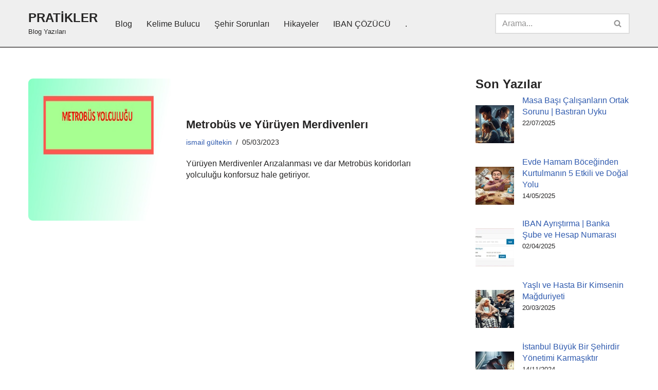

--- FILE ---
content_type: text/html; charset=UTF-8
request_url: https://pratikler.com/tag/metrobus-koridor/
body_size: 47750
content:
<!DOCTYPE html>
<html lang="tr">

<head>
	
	<meta charset="UTF-8">
	<meta name="viewport" content="width=device-width, initial-scale=1, minimum-scale=1">
	<link rel="profile" href="http://gmpg.org/xfn/11">
		<script async src="https://pagead2.googlesyndication.com/pagead/js/adsbygoogle.js?client=ca-pub-2861789971515960"
     crossorigin="anonymous"></script>
	<meta name='robots' content='index, follow, max-image-preview:large, max-snippet:-1, max-video-preview:-1' />
	<style>img:is([sizes="auto" i], [sizes^="auto," i]) { contain-intrinsic-size: 3000px 1500px }</style>
	
	<!-- This site is optimized with the Yoast SEO plugin v26.2 - https://yoast.com/wordpress/plugins/seo/ -->
	<title>Metrobüs Koridor arşivleri - PRATİKLER</title>
	<link rel="canonical" href="https://pratikler.com/tag/metrobus-koridor/" />
	<meta property="og:locale" content="tr_TR" />
	<meta property="og:type" content="article" />
	<meta property="og:title" content="Metrobüs Koridor arşivleri - PRATİKLER" />
	<meta property="og:url" content="https://pratikler.com/tag/metrobus-koridor/" />
	<meta property="og:site_name" content="PRATİKLER" />
	<meta name="twitter:card" content="summary_large_image" />
	<script type="application/ld+json" class="yoast-schema-graph">{"@context":"https://schema.org","@graph":[{"@type":"CollectionPage","@id":"https://pratikler.com/tag/metrobus-koridor/","url":"https://pratikler.com/tag/metrobus-koridor/","name":"Metrobüs Koridor arşivleri - PRATİKLER","isPartOf":{"@id":"https://pratikler.com/#website"},"primaryImageOfPage":{"@id":"https://pratikler.com/tag/metrobus-koridor/#primaryimage"},"image":{"@id":"https://pratikler.com/tag/metrobus-koridor/#primaryimage"},"thumbnailUrl":"https://pratikler.com/wp-content/uploads/2023/03/Metrobus-Onecikan.jpg","breadcrumb":{"@id":"https://pratikler.com/tag/metrobus-koridor/#breadcrumb"},"inLanguage":"tr"},{"@type":"ImageObject","inLanguage":"tr","@id":"https://pratikler.com/tag/metrobus-koridor/#primaryimage","url":"https://pratikler.com/wp-content/uploads/2023/03/Metrobus-Onecikan.jpg","contentUrl":"https://pratikler.com/wp-content/uploads/2023/03/Metrobus-Onecikan.jpg","width":300,"height":300,"caption":"Metrobüs ve yürüyen merdivenler"},{"@type":"BreadcrumbList","@id":"https://pratikler.com/tag/metrobus-koridor/#breadcrumb","itemListElement":[{"@type":"ListItem","position":1,"name":"Anasayfa","item":"https://pratikler.com/"},{"@type":"ListItem","position":2,"name":"Metrobüs Koridor"}]},{"@type":"WebSite","@id":"https://pratikler.com/#website","url":"https://pratikler.com/","name":"PRATİKLER","description":"Blog Yazıları","publisher":{"@id":"https://pratikler.com/#/schema/person/b1286c221fdd9c11499df6d9ebfedafb"},"potentialAction":[{"@type":"SearchAction","target":{"@type":"EntryPoint","urlTemplate":"https://pratikler.com/?s={search_term_string}"},"query-input":{"@type":"PropertyValueSpecification","valueRequired":true,"valueName":"search_term_string"}}],"inLanguage":"tr"},{"@type":["Person","Organization"],"@id":"https://pratikler.com/#/schema/person/b1286c221fdd9c11499df6d9ebfedafb","name":"mizan13_sym","image":{"@type":"ImageObject","inLanguage":"tr","@id":"https://pratikler.com/#/schema/person/image/","url":"https://secure.gravatar.com/avatar/b93e91b1a4ce1e0d005f98c17f2dfdf1?s=96&d=mm&r=g","contentUrl":"https://secure.gravatar.com/avatar/b93e91b1a4ce1e0d005f98c17f2dfdf1?s=96&d=mm&r=g","caption":"mizan13_sym"},"logo":{"@id":"https://pratikler.com/#/schema/person/image/"}}]}</script>
	<!-- / Yoast SEO plugin. -->


<link rel='dns-prefetch' href='//www.googletagmanager.com' />
<link rel='dns-prefetch' href='//pagead2.googlesyndication.com' />
<link rel='stylesheet' id='algori_social_share_buttons-bttn-css-css' href='https://pratikler.com/wp-content/plugins/social-share-buttons-lite/dist/bttn-css/bttn.min.css?ver=6.7.4' media='all' />
<link rel='stylesheet' id='algori_social_share_buttons-fontawesome-css-css' href='https://pratikler.com/wp-content/plugins/social-share-buttons-lite/dist/fonts/css/fontawesome.min.css?ver=6.7.4' media='all' />
<link rel='stylesheet' id='algori_social_share_buttons-fontawesome-brands-css-css' href='https://pratikler.com/wp-content/plugins/social-share-buttons-lite/dist/fonts/css/brands.min.css?ver=6.7.4' media='all' />
<link rel='stylesheet' id='algori_social_share_buttons-fontawesome-solid-css-css' href='https://pratikler.com/wp-content/plugins/social-share-buttons-lite/dist/fonts/css/solid.min.css?ver=6.7.4' media='all' />
<link rel='stylesheet' id='wp-block-library-css' href='https://pratikler.com/wp-includes/css/dist/block-library/style.min.css?ver=6.7.4' media='all' />
<link rel='stylesheet' id='wp-components-css' href='https://pratikler.com/wp-includes/css/dist/components/style.min.css?ver=6.7.4' media='all' />
<link rel='stylesheet' id='wp-preferences-css' href='https://pratikler.com/wp-includes/css/dist/preferences/style.min.css?ver=6.7.4' media='all' />
<link rel='stylesheet' id='wp-block-editor-css' href='https://pratikler.com/wp-includes/css/dist/block-editor/style.min.css?ver=6.7.4' media='all' />
<link rel='stylesheet' id='wp-reusable-blocks-css' href='https://pratikler.com/wp-includes/css/dist/reusable-blocks/style.min.css?ver=6.7.4' media='all' />
<link rel='stylesheet' id='wp-patterns-css' href='https://pratikler.com/wp-includes/css/dist/patterns/style.min.css?ver=6.7.4' media='all' />
<link rel='stylesheet' id='wp-editor-css' href='https://pratikler.com/wp-includes/css/dist/editor/style.min.css?ver=6.7.4' media='all' />
<link rel='stylesheet' id='algori_social_share_buttons-cgb-style-css-css' href='https://pratikler.com/wp-content/plugins/social-share-buttons-lite/dist/blocks.style.build.css' media='all' />
<style id='classic-theme-styles-inline-css'>
/*! This file is auto-generated */
.wp-block-button__link{color:#fff;background-color:#32373c;border-radius:9999px;box-shadow:none;text-decoration:none;padding:calc(.667em + 2px) calc(1.333em + 2px);font-size:1.125em}.wp-block-file__button{background:#32373c;color:#fff;text-decoration:none}
</style>
<style id='global-styles-inline-css'>
:root{--wp--preset--aspect-ratio--square: 1;--wp--preset--aspect-ratio--4-3: 4/3;--wp--preset--aspect-ratio--3-4: 3/4;--wp--preset--aspect-ratio--3-2: 3/2;--wp--preset--aspect-ratio--2-3: 2/3;--wp--preset--aspect-ratio--16-9: 16/9;--wp--preset--aspect-ratio--9-16: 9/16;--wp--preset--color--black: #000000;--wp--preset--color--cyan-bluish-gray: #abb8c3;--wp--preset--color--white: #ffffff;--wp--preset--color--pale-pink: #f78da7;--wp--preset--color--vivid-red: #cf2e2e;--wp--preset--color--luminous-vivid-orange: #ff6900;--wp--preset--color--luminous-vivid-amber: #fcb900;--wp--preset--color--light-green-cyan: #7bdcb5;--wp--preset--color--vivid-green-cyan: #00d084;--wp--preset--color--pale-cyan-blue: #8ed1fc;--wp--preset--color--vivid-cyan-blue: #0693e3;--wp--preset--color--vivid-purple: #9b51e0;--wp--preset--color--neve-link-color: var(--nv-primary-accent);--wp--preset--color--neve-link-hover-color: var(--nv-secondary-accent);--wp--preset--color--nv-site-bg: var(--nv-site-bg);--wp--preset--color--nv-light-bg: var(--nv-light-bg);--wp--preset--color--nv-dark-bg: var(--nv-dark-bg);--wp--preset--color--neve-text-color: var(--nv-text-color);--wp--preset--color--nv-text-dark-bg: var(--nv-text-dark-bg);--wp--preset--color--nv-c-1: var(--nv-c-1);--wp--preset--color--nv-c-2: var(--nv-c-2);--wp--preset--gradient--vivid-cyan-blue-to-vivid-purple: linear-gradient(135deg,rgba(6,147,227,1) 0%,rgb(155,81,224) 100%);--wp--preset--gradient--light-green-cyan-to-vivid-green-cyan: linear-gradient(135deg,rgb(122,220,180) 0%,rgb(0,208,130) 100%);--wp--preset--gradient--luminous-vivid-amber-to-luminous-vivid-orange: linear-gradient(135deg,rgba(252,185,0,1) 0%,rgba(255,105,0,1) 100%);--wp--preset--gradient--luminous-vivid-orange-to-vivid-red: linear-gradient(135deg,rgba(255,105,0,1) 0%,rgb(207,46,46) 100%);--wp--preset--gradient--very-light-gray-to-cyan-bluish-gray: linear-gradient(135deg,rgb(238,238,238) 0%,rgb(169,184,195) 100%);--wp--preset--gradient--cool-to-warm-spectrum: linear-gradient(135deg,rgb(74,234,220) 0%,rgb(151,120,209) 20%,rgb(207,42,186) 40%,rgb(238,44,130) 60%,rgb(251,105,98) 80%,rgb(254,248,76) 100%);--wp--preset--gradient--blush-light-purple: linear-gradient(135deg,rgb(255,206,236) 0%,rgb(152,150,240) 100%);--wp--preset--gradient--blush-bordeaux: linear-gradient(135deg,rgb(254,205,165) 0%,rgb(254,45,45) 50%,rgb(107,0,62) 100%);--wp--preset--gradient--luminous-dusk: linear-gradient(135deg,rgb(255,203,112) 0%,rgb(199,81,192) 50%,rgb(65,88,208) 100%);--wp--preset--gradient--pale-ocean: linear-gradient(135deg,rgb(255,245,203) 0%,rgb(182,227,212) 50%,rgb(51,167,181) 100%);--wp--preset--gradient--electric-grass: linear-gradient(135deg,rgb(202,248,128) 0%,rgb(113,206,126) 100%);--wp--preset--gradient--midnight: linear-gradient(135deg,rgb(2,3,129) 0%,rgb(40,116,252) 100%);--wp--preset--font-size--small: 13px;--wp--preset--font-size--medium: 20px;--wp--preset--font-size--large: 36px;--wp--preset--font-size--x-large: 42px;--wp--preset--spacing--20: 0.44rem;--wp--preset--spacing--30: 0.67rem;--wp--preset--spacing--40: 1rem;--wp--preset--spacing--50: 1.5rem;--wp--preset--spacing--60: 2.25rem;--wp--preset--spacing--70: 3.38rem;--wp--preset--spacing--80: 5.06rem;--wp--preset--shadow--natural: 6px 6px 9px rgba(0, 0, 0, 0.2);--wp--preset--shadow--deep: 12px 12px 50px rgba(0, 0, 0, 0.4);--wp--preset--shadow--sharp: 6px 6px 0px rgba(0, 0, 0, 0.2);--wp--preset--shadow--outlined: 6px 6px 0px -3px rgba(255, 255, 255, 1), 6px 6px rgba(0, 0, 0, 1);--wp--preset--shadow--crisp: 6px 6px 0px rgba(0, 0, 0, 1);}:where(.is-layout-flex){gap: 0.5em;}:where(.is-layout-grid){gap: 0.5em;}body .is-layout-flex{display: flex;}.is-layout-flex{flex-wrap: wrap;align-items: center;}.is-layout-flex > :is(*, div){margin: 0;}body .is-layout-grid{display: grid;}.is-layout-grid > :is(*, div){margin: 0;}:where(.wp-block-columns.is-layout-flex){gap: 2em;}:where(.wp-block-columns.is-layout-grid){gap: 2em;}:where(.wp-block-post-template.is-layout-flex){gap: 1.25em;}:where(.wp-block-post-template.is-layout-grid){gap: 1.25em;}.has-black-color{color: var(--wp--preset--color--black) !important;}.has-cyan-bluish-gray-color{color: var(--wp--preset--color--cyan-bluish-gray) !important;}.has-white-color{color: var(--wp--preset--color--white) !important;}.has-pale-pink-color{color: var(--wp--preset--color--pale-pink) !important;}.has-vivid-red-color{color: var(--wp--preset--color--vivid-red) !important;}.has-luminous-vivid-orange-color{color: var(--wp--preset--color--luminous-vivid-orange) !important;}.has-luminous-vivid-amber-color{color: var(--wp--preset--color--luminous-vivid-amber) !important;}.has-light-green-cyan-color{color: var(--wp--preset--color--light-green-cyan) !important;}.has-vivid-green-cyan-color{color: var(--wp--preset--color--vivid-green-cyan) !important;}.has-pale-cyan-blue-color{color: var(--wp--preset--color--pale-cyan-blue) !important;}.has-vivid-cyan-blue-color{color: var(--wp--preset--color--vivid-cyan-blue) !important;}.has-vivid-purple-color{color: var(--wp--preset--color--vivid-purple) !important;}.has-neve-link-color-color{color: var(--wp--preset--color--neve-link-color) !important;}.has-neve-link-hover-color-color{color: var(--wp--preset--color--neve-link-hover-color) !important;}.has-nv-site-bg-color{color: var(--wp--preset--color--nv-site-bg) !important;}.has-nv-light-bg-color{color: var(--wp--preset--color--nv-light-bg) !important;}.has-nv-dark-bg-color{color: var(--wp--preset--color--nv-dark-bg) !important;}.has-neve-text-color-color{color: var(--wp--preset--color--neve-text-color) !important;}.has-nv-text-dark-bg-color{color: var(--wp--preset--color--nv-text-dark-bg) !important;}.has-nv-c-1-color{color: var(--wp--preset--color--nv-c-1) !important;}.has-nv-c-2-color{color: var(--wp--preset--color--nv-c-2) !important;}.has-black-background-color{background-color: var(--wp--preset--color--black) !important;}.has-cyan-bluish-gray-background-color{background-color: var(--wp--preset--color--cyan-bluish-gray) !important;}.has-white-background-color{background-color: var(--wp--preset--color--white) !important;}.has-pale-pink-background-color{background-color: var(--wp--preset--color--pale-pink) !important;}.has-vivid-red-background-color{background-color: var(--wp--preset--color--vivid-red) !important;}.has-luminous-vivid-orange-background-color{background-color: var(--wp--preset--color--luminous-vivid-orange) !important;}.has-luminous-vivid-amber-background-color{background-color: var(--wp--preset--color--luminous-vivid-amber) !important;}.has-light-green-cyan-background-color{background-color: var(--wp--preset--color--light-green-cyan) !important;}.has-vivid-green-cyan-background-color{background-color: var(--wp--preset--color--vivid-green-cyan) !important;}.has-pale-cyan-blue-background-color{background-color: var(--wp--preset--color--pale-cyan-blue) !important;}.has-vivid-cyan-blue-background-color{background-color: var(--wp--preset--color--vivid-cyan-blue) !important;}.has-vivid-purple-background-color{background-color: var(--wp--preset--color--vivid-purple) !important;}.has-neve-link-color-background-color{background-color: var(--wp--preset--color--neve-link-color) !important;}.has-neve-link-hover-color-background-color{background-color: var(--wp--preset--color--neve-link-hover-color) !important;}.has-nv-site-bg-background-color{background-color: var(--wp--preset--color--nv-site-bg) !important;}.has-nv-light-bg-background-color{background-color: var(--wp--preset--color--nv-light-bg) !important;}.has-nv-dark-bg-background-color{background-color: var(--wp--preset--color--nv-dark-bg) !important;}.has-neve-text-color-background-color{background-color: var(--wp--preset--color--neve-text-color) !important;}.has-nv-text-dark-bg-background-color{background-color: var(--wp--preset--color--nv-text-dark-bg) !important;}.has-nv-c-1-background-color{background-color: var(--wp--preset--color--nv-c-1) !important;}.has-nv-c-2-background-color{background-color: var(--wp--preset--color--nv-c-2) !important;}.has-black-border-color{border-color: var(--wp--preset--color--black) !important;}.has-cyan-bluish-gray-border-color{border-color: var(--wp--preset--color--cyan-bluish-gray) !important;}.has-white-border-color{border-color: var(--wp--preset--color--white) !important;}.has-pale-pink-border-color{border-color: var(--wp--preset--color--pale-pink) !important;}.has-vivid-red-border-color{border-color: var(--wp--preset--color--vivid-red) !important;}.has-luminous-vivid-orange-border-color{border-color: var(--wp--preset--color--luminous-vivid-orange) !important;}.has-luminous-vivid-amber-border-color{border-color: var(--wp--preset--color--luminous-vivid-amber) !important;}.has-light-green-cyan-border-color{border-color: var(--wp--preset--color--light-green-cyan) !important;}.has-vivid-green-cyan-border-color{border-color: var(--wp--preset--color--vivid-green-cyan) !important;}.has-pale-cyan-blue-border-color{border-color: var(--wp--preset--color--pale-cyan-blue) !important;}.has-vivid-cyan-blue-border-color{border-color: var(--wp--preset--color--vivid-cyan-blue) !important;}.has-vivid-purple-border-color{border-color: var(--wp--preset--color--vivid-purple) !important;}.has-neve-link-color-border-color{border-color: var(--wp--preset--color--neve-link-color) !important;}.has-neve-link-hover-color-border-color{border-color: var(--wp--preset--color--neve-link-hover-color) !important;}.has-nv-site-bg-border-color{border-color: var(--wp--preset--color--nv-site-bg) !important;}.has-nv-light-bg-border-color{border-color: var(--wp--preset--color--nv-light-bg) !important;}.has-nv-dark-bg-border-color{border-color: var(--wp--preset--color--nv-dark-bg) !important;}.has-neve-text-color-border-color{border-color: var(--wp--preset--color--neve-text-color) !important;}.has-nv-text-dark-bg-border-color{border-color: var(--wp--preset--color--nv-text-dark-bg) !important;}.has-nv-c-1-border-color{border-color: var(--wp--preset--color--nv-c-1) !important;}.has-nv-c-2-border-color{border-color: var(--wp--preset--color--nv-c-2) !important;}.has-vivid-cyan-blue-to-vivid-purple-gradient-background{background: var(--wp--preset--gradient--vivid-cyan-blue-to-vivid-purple) !important;}.has-light-green-cyan-to-vivid-green-cyan-gradient-background{background: var(--wp--preset--gradient--light-green-cyan-to-vivid-green-cyan) !important;}.has-luminous-vivid-amber-to-luminous-vivid-orange-gradient-background{background: var(--wp--preset--gradient--luminous-vivid-amber-to-luminous-vivid-orange) !important;}.has-luminous-vivid-orange-to-vivid-red-gradient-background{background: var(--wp--preset--gradient--luminous-vivid-orange-to-vivid-red) !important;}.has-very-light-gray-to-cyan-bluish-gray-gradient-background{background: var(--wp--preset--gradient--very-light-gray-to-cyan-bluish-gray) !important;}.has-cool-to-warm-spectrum-gradient-background{background: var(--wp--preset--gradient--cool-to-warm-spectrum) !important;}.has-blush-light-purple-gradient-background{background: var(--wp--preset--gradient--blush-light-purple) !important;}.has-blush-bordeaux-gradient-background{background: var(--wp--preset--gradient--blush-bordeaux) !important;}.has-luminous-dusk-gradient-background{background: var(--wp--preset--gradient--luminous-dusk) !important;}.has-pale-ocean-gradient-background{background: var(--wp--preset--gradient--pale-ocean) !important;}.has-electric-grass-gradient-background{background: var(--wp--preset--gradient--electric-grass) !important;}.has-midnight-gradient-background{background: var(--wp--preset--gradient--midnight) !important;}.has-small-font-size{font-size: var(--wp--preset--font-size--small) !important;}.has-medium-font-size{font-size: var(--wp--preset--font-size--medium) !important;}.has-large-font-size{font-size: var(--wp--preset--font-size--large) !important;}.has-x-large-font-size{font-size: var(--wp--preset--font-size--x-large) !important;}
:where(.wp-block-post-template.is-layout-flex){gap: 1.25em;}:where(.wp-block-post-template.is-layout-grid){gap: 1.25em;}
:where(.wp-block-columns.is-layout-flex){gap: 2em;}:where(.wp-block-columns.is-layout-grid){gap: 2em;}
:root :where(.wp-block-pullquote){font-size: 1.5em;line-height: 1.6;}
</style>
<link rel='stylesheet' id='ansar-import-css' href='https://pratikler.com/wp-content/plugins/ansar-import/public/css/ansar-import-public.css?ver=2.0.5' media='all' />
<link rel='stylesheet' id='dashicons-css' href='https://pratikler.com/wp-includes/css/dashicons.min.css?ver=6.7.4' media='all' />
<link rel='stylesheet' id='uagb-block-positioning-css-css' href='https://pratikler.com/wp-content/plugins/ultimate-addons-for-gutenberg/assets/css/spectra-block-positioning.min.css?ver=2.19.15' media='all' />
<link rel='stylesheet' id='uagb-slick-css-css' href='https://pratikler.com/wp-content/plugins/ultimate-addons-for-gutenberg/assets/css/slick.min.css?ver=2.19.15' media='all' />
<link rel='stylesheet' id='uag-style-14-css' href='https://pratikler.com/wp-content/uploads/uag-plugin/assets/0/uag-css-14.css?ver=1762029780' media='all' />
<link rel='stylesheet' id='neve-style-css' href='https://pratikler.com/wp-content/themes/neve/style-main-new.min.css?ver=4.0.1' media='all' />
<style id='neve-style-inline-css'>
.nv-meta-list li.meta:not(:last-child):after { content:"/" }.nv-meta-list .no-mobile{
			display:none;
		}.nv-meta-list li.last::after{
			content: ""!important;
		}@media (min-width: 769px) {
			.nv-meta-list .no-mobile {
				display: inline-block;
			}
			.nv-meta-list li.last:not(:last-child)::after {
		 		content: "/" !important;
			}
		}
 :root{ --container: 748px;--postwidth:100%; --primarybtnbg: var(--nv-primary-accent); --primarybtnhoverbg: var(--nv-primary-accent); --primarybtncolor: #fff; --secondarybtncolor: var(--nv-primary-accent); --primarybtnhovercolor: #fff; --secondarybtnhovercolor: var(--nv-primary-accent);--primarybtnborderradius:3px;--secondarybtnborderradius:3px;--secondarybtnborderwidth:3px;--btnpadding:13px 15px;--primarybtnpadding:13px 15px;--secondarybtnpadding:calc(13px - 3px) calc(15px - 3px); --bodyfontfamily: Arial,Helvetica,sans-serif; --bodyfontsize: 15px; --bodylineheight: 1.6em; --bodyletterspacing: 0px; --bodyfontweight: 400; --bodytexttransform: none; --headingsfontfamily: Arial,Helvetica,sans-serif; --h1fontsize: 36px; --h1fontweight: 700; --h1lineheight: 1.2em; --h1letterspacing: 0px; --h1texttransform: none; --h2fontsize: 28px; --h2fontweight: 300; --h2lineheight: 1.3em; --h2letterspacing: 0px; --h2texttransform: none; --h3fontsize: 24px; --h3fontweight: 700; --h3lineheight: 1.4em; --h3letterspacing: 0px; --h3texttransform: none; --h4fontsize: 20px; --h4fontweight: 700; --h4lineheight: 1.6; --h4letterspacing: 0px; --h4texttransform: none; --h5fontsize: 16px; --h5fontweight: 700; --h5lineheight: 1.6; --h5letterspacing: 0px; --h5texttransform: none; --h6fontsize: 14px; --h6fontweight: 700; --h6lineheight: 1.6; --h6letterspacing: 0px; --h6texttransform: none;--formfieldborderwidth:2px;--formfieldborderradius:3px; --formfieldbgcolor: var(--nv-site-bg); --formfieldbordercolor: #dddddd; --formfieldcolor: var(--nv-text-color);--formfieldpadding:10px 12px; } .nv-index-posts{ --borderradius:9px;--padding:25px 25px 25px 25px; } .single-post-container .alignfull > [class*="__inner-container"], .single-post-container .alignwide > [class*="__inner-container"]{ max-width:718px } .nv-meta-list{ --avatarsize: 20px; } .single .nv-meta-list{ --avatarsize: 20px; } .nv-is-boxed.nv-comments-wrap{ --padding:20px; } .nv-is-boxed.comment-respond{ --padding:20px; --bgcolor: rgba(71,64,64,0.06); } .single:not(.single-product), .page{ --c-vspace:0 0 0 0;; } .global-styled{ --bgcolor: var(--nv-site-bg); } .header-top{ --rowbcolor: var(--nv-light-bg); --color: var(--nv-text-color); --bgcolor: var(--nv-site-bg); } .header-main{ --rowbwidth:0px; --rowbcolor: rgba(32,29,29,0.61); --color: var(--nv-text-color); --bgcolor: rgba(0,0,0,0.03); } .header-bottom{ --rowbcolor: var(--nv-light-bg); --color: var(--nv-text-color); --bgcolor: var(--nv-site-bg); } .header-menu-sidebar-bg{ --justify: flex-start; --textalign: left;--flexg: 1;--wrapdropdownwidth: auto; --color: var(--nv-text-color); --bgcolor: var(--nv-site-bg); } .header-menu-sidebar{ width: 360px; } .builder-item--logo{ --maxwidth: 120px; --fs: 24px;--padding:10px 0;--margin:0; --textalign: left;--justify: flex-start; } .builder-item--nav-icon,.header-menu-sidebar .close-sidebar-panel .navbar-toggle{ --borderradius:0; } .builder-item--nav-icon{ --label-margin:0 5px 0 0;;--padding:10px 15px;--margin:0; } .builder-item--primary-menu{ --hovercolor: var(--nv-secondary-accent); --hovertextcolor: var(--nv-text-color); --activecolor: var(--nv-primary-accent); --spacing: 20px; --height: 25px;--padding:0;--margin:0; --fontsize: 1em; --lineheight: 1.6; --letterspacing: 0px; --fontweight: 500; --texttransform: none; --iconsize: 1em; } .hfg-is-group.has-primary-menu .inherit-ff{ --inheritedfw: 500; } .builder-item--header_search{ --height: 40px;--formfieldborderwidth:2px;--formfieldborderradius:2px;--padding:0;--margin:0; } .builder-item--header_search_responsive{ --iconsize: 15px; --formfieldfontsize: 14px;--formfieldborderwidth:2px;--formfieldborderradius:2px; --height: 40px;--padding:0 10px;--margin:0; } .footer-top-inner .row{ grid-template-columns:1fr; --valign: flex-start; } .footer-top{ --rowbcolor: var(--nv-light-bg); --color: var(--nv-text-color); --bgcolor: var(--nv-site-bg); } .footer-main-inner .row{ grid-template-columns:1fr 1fr 1fr; --valign: flex-start; } .footer-main{ --rowbcolor: var(--nv-light-bg); --color: var(--nv-text-color); --bgcolor: var(--nv-site-bg); } .footer-bottom-inner .row{ grid-template-columns:1fr 1fr 1fr; --valign: flex-start; } .footer-bottom{ --rowbcolor: var(--nv-light-bg); --color: var(--nv-text-dark-bg); --bgcolor: var(--nv-dark-bg); } .builder-item--footer-menu{ --hovercolor: var(--nv-primary-accent); --spacing: 20px; --height: 25px;--padding:0;--margin:0; --fontsize: 1em; --lineheight: 1.6; --letterspacing: 0px; --fontweight: 500; --texttransform: none; --iconsize: 1em; --textalign: left;--justify: flex-start; } @media(min-width: 576px){ :root{ --container: 992px;--postwidth:100%;--btnpadding:13px 15px;--primarybtnpadding:13px 15px;--secondarybtnpadding:calc(13px - 3px) calc(15px - 3px); --bodyfontsize: 16px; --bodylineheight: 1.6em; --bodyletterspacing: 0px; --h1fontsize: 38px; --h1lineheight: 1.2em; --h1letterspacing: 0px; --h2fontsize: 30px; --h2lineheight: 1.2em; --h2letterspacing: 0px; --h3fontsize: 26px; --h3lineheight: 1.4em; --h3letterspacing: 0px; --h4fontsize: 22px; --h4lineheight: 1.5; --h4letterspacing: 0px; --h5fontsize: 18px; --h5lineheight: 1.6; --h5letterspacing: 0px; --h6fontsize: 14px; --h6lineheight: 1.6; --h6letterspacing: 0px; } .nv-index-posts{ --padding:25px 25px 25px 25px; } .single-post-container .alignfull > [class*="__inner-container"], .single-post-container .alignwide > [class*="__inner-container"]{ max-width:962px } .nv-meta-list{ --avatarsize: 20px; } .single .nv-meta-list{ --avatarsize: 20px; } .nv-is-boxed.nv-comments-wrap{ --padding:30px; } .nv-is-boxed.comment-respond{ --padding:30px; } .single:not(.single-product), .page{ --c-vspace:0 0 0 0;; } .header-main{ --rowbwidth:0px; } .header-menu-sidebar-bg{ --justify: flex-start; --textalign: left;--flexg: 1;--wrapdropdownwidth: auto; } .header-menu-sidebar{ width: 360px; } .builder-item--logo{ --maxwidth: 120px; --fs: 24px;--padding:10px 0;--margin:0; --textalign: left;--justify: flex-start; } .builder-item--nav-icon{ --label-margin:0 5px 0 0;;--padding:10px 15px;--margin:0; } .builder-item--primary-menu{ --spacing: 20px; --height: 25px;--padding:0;--margin:0; --fontsize: 1em; --lineheight: 1.6; --letterspacing: 0px; --iconsize: 1em; } .builder-item--header_search{ --height: 40px;--formfieldborderwidth:2px;--formfieldborderradius:2px;--padding:0;--margin:0; } .builder-item--header_search_responsive{ --formfieldfontsize: 14px;--formfieldborderwidth:2px;--formfieldborderradius:2px; --height: 40px;--padding:0 10px;--margin:0; } .builder-item--footer-menu{ --spacing: 20px; --height: 25px;--padding:0;--margin:0; --fontsize: 1em; --lineheight: 1.6; --letterspacing: 0px; --iconsize: 1em; --textalign: left;--justify: flex-start; } }@media(min-width: 960px){ :root{ --container: 1200px;--postwidth:100%;--btnpadding:13px 15px;--primarybtnpadding:13px 15px;--secondarybtnpadding:calc(13px - 3px) calc(15px - 3px); --bodyfontsize: 16px; --bodylineheight: 1.4em; --bodyletterspacing: 0px; --h1fontsize: 30px; --h1lineheight: 1.1em; --h1letterspacing: 0px; --h2fontsize: 25px; --h2lineheight: 1em; --h2letterspacing: 0px; --h3fontsize: 22px; --h3lineheight: 1.2em; --h3letterspacing: 0px; --h4fontsize: 24px; --h4lineheight: 1.5; --h4letterspacing: 0px; --h5fontsize: 20px; --h5lineheight: 1.6; --h5letterspacing: 0px; --h6fontsize: 16px; --h6lineheight: 1.6; --h6letterspacing: 0px; } .nv-index-posts{ --padding:10px 10px 10px 10px; } body:not(.single):not(.archive):not(.blog):not(.search):not(.error404) .neve-main > .container .col, body.post-type-archive-course .neve-main > .container .col, body.post-type-archive-llms_membership .neve-main > .container .col{ max-width: 65%; } body:not(.single):not(.archive):not(.blog):not(.search):not(.error404) .nv-sidebar-wrap, body.post-type-archive-course .nv-sidebar-wrap, body.post-type-archive-llms_membership .nv-sidebar-wrap{ max-width: 35%; } .neve-main > .archive-container .nv-index-posts.col{ max-width: 70%; } .neve-main > .archive-container .nv-sidebar-wrap{ max-width: 30%; } .neve-main > .single-post-container .nv-single-post-wrap.col{ max-width: 70%; } .single-post-container .alignfull > [class*="__inner-container"], .single-post-container .alignwide > [class*="__inner-container"]{ max-width:810px } .container-fluid.single-post-container .alignfull > [class*="__inner-container"], .container-fluid.single-post-container .alignwide > [class*="__inner-container"]{ max-width:calc(70% + 15px) } .neve-main > .single-post-container .nv-sidebar-wrap{ max-width: 30%; } .nv-meta-list{ --avatarsize: 20px; } .single .nv-meta-list{ --avatarsize: 20px; } .nv-is-boxed.nv-comments-wrap{ --padding:40px; } .nv-is-boxed.comment-respond{ --padding:25px; } .single:not(.single-product), .page{ --c-vspace:0 0 0 0;; } .header-main{ --rowbwidth:2px; } .header-menu-sidebar-bg{ --justify: flex-start; --textalign: left;--flexg: 1;--wrapdropdownwidth: auto; } .header-menu-sidebar{ width: 360px; } .builder-item--logo{ --maxwidth: 120px; --fs: 24px;--padding:10px 0;--margin:0; --textalign: left;--justify: flex-start; } .builder-item--nav-icon{ --label-margin:0 5px 0 0;;--padding:10px 15px;--margin:0; } .builder-item--primary-menu{ --spacing: 20px; --height: 25px;--padding:0;--margin:0; --fontsize: 1em; --lineheight: 1.6; --letterspacing: 0px; --iconsize: 1em; } .builder-item--header_search{ --height: 40px;--formfieldborderwidth:2px;--formfieldborderradius:2px;--padding:0;--margin:0; } .builder-item--header_search_responsive{ --formfieldfontsize: 14px;--formfieldborderwidth:2px;--formfieldborderradius:2px; --height: 40px;--padding:0 10px;--margin:0; } .builder-item--footer-menu{ --spacing: 20px; --height: 25px;--padding:0;--margin:0; --fontsize: 1em; --lineheight: 1.6; --letterspacing: 0px; --iconsize: 1em; --textalign: left;--justify: flex-start; } }:root{--nv-primary-accent:#2f5aae;--nv-secondary-accent:#2f5aae;--nv-site-bg:#ffffff;--nv-light-bg:#f4f5f7;--nv-dark-bg:#121212;--nv-text-color:#272626;--nv-text-dark-bg:#ffffff;--nv-c-1:#9463ae;--nv-c-2:#be574b;--nv-fallback-ff:Arial, Helvetica, sans-serif;}
</style>
<link rel='stylesheet' id='tablepress-default-css' href='https://pratikler.com/wp-content/plugins/tablepress/css/build/default.css?ver=3.2.5' media='all' />
<script src="https://pratikler.com/wp-includes/js/jquery/jquery.min.js?ver=3.7.1" id="jquery-core-js"></script>
<script src="https://pratikler.com/wp-includes/js/jquery/jquery-migrate.min.js?ver=3.4.1" id="jquery-migrate-js"></script>
<script src="https://pratikler.com/wp-content/plugins/ansar-import/public/js/ansar-import-public.js?ver=2.0.5" id="ansar-import-js"></script>
<meta name="generator" content="Site Kit by Google 1.164.0" /><style>
    /* Muhasebe Blog Ana Sayfa Stilleri */
    .gma-container {
        max-width: 1200px;
        margin: 0 auto;
        padding: 0 15px;
    }
    
    .gma-section-title {
        font-size: 28px;
        font-weight: 700;
        color: #2c3e50;
        margin-bottom: 40px;
        position: relative;
        text-align: center;
    }
    
    .gma-section-title:after {
        content: "";
        display: block;
        width: 80px;
        height: 3px;
        background: #e74c3c;
        margin: 15px auto 0;
    }
    
    /* Hero Bölümü - Stil 1 (Sol Metin, Sağ Görsel) */
    .gma-hero-style1 {
        padding: 70px 0;
        background-color: #f8f9fa;
        margin-bottom: 0;
        position: relative;
        overflow: hidden;
    }
    
    .gma-hero-style1:before {
        content: "";
        position: absolute;
        top: 0;
        right: 0;
        bottom: 0;
        left: 0;
        background: linear-gradient(135deg, rgba(255,255,255,0.9) 0%, rgba(255,255,255,0.7) 50%, rgba(255,255,255,0) 100%);
        z-index: 1;
    }
    
    .gma-hero-style1 .gma-container {
        position: relative;
        z-index: 2;
        display: flex;
        align-items: center;
    }
    
    .gma-hero-style1 .gma-hero-content {
        width: 50%;
        padding-right: 40px;
    }
    
    .gma-hero-style1 .gma-hero-content h1 {
        font-size: 36px;
        font-weight: 700;
        color: #2c3e50;
        margin-bottom: 20px;
        line-height: 1.2;
    }
    
    .gma-hero-style1 .gma-hero-content p {
        font-size: 18px;
        color: #555;
        margin-bottom: 30px;
        line-height: 1.6;
    }
    
    .gma-hero-style1 .gma-hero-image {
        width: 50%;
        text-align: center;
    }
    
    .gma-hero-style1 .gma-hero-image img {
        max-width: 100%;
        height: auto;
        border-radius: 8px;
        box-shadow: 0 10px 30px rgba(0,0,0,0.1);
    }
    
    /* Hero Bölümü - Stil 2 (Ortalanmış Tam Genişlik) */
    .gma-hero-style2 {
        padding: 100px 0;
        background-color: #f8f9fa;
        margin-bottom: 0;
        text-align: center;
        position: relative;
        overflow: hidden;
    }
    
    .gma-hero-style2:before {
        content: "";
        position: absolute;
        top: 0;
        right: 0;
        bottom: 0;
        left: 0;
        background: linear-gradient(0deg, rgba(255,255,255,0.9) 0%, rgba(255,255,255,0.7) 100%);
        z-index: 1;
    }
    
    .gma-hero-style2 .gma-container {
        position: relative;
        z-index: 2;
    }
    
    .gma-hero-style2 .gma-hero-content {
        max-width: 800px;
        margin: 0 auto;
    }
    
    .gma-hero-style2 .gma-hero-content h1 {
        font-size: 42px;
        font-weight: 700;
        color: #2c3e50;
        margin-bottom: 25px;
        line-height: 1.2;
    }
    
    .gma-hero-style2 .gma-hero-content p {
        font-size: 20px;
        color: #555;
        margin-bottom: 35px;
        line-height: 1.6;
    }
    
    /* Ortak Hero Özellikleri */
    .gma-button {
        display: inline-block;
        background-color: #e74c3c;
        color: #fff;
        padding: 12px 30px;
        border-radius: 4px;
        text-decoration: none;
        font-size: 16px;
        font-weight: 600;
        transition: all 0.3s;
        border: none;
    }
    
    .gma-button:hover {
        background-color: #c0392b;
        color: #fff;
        transform: translateY(-3px);
        box-shadow: 0 5px 15px rgba(0,0,0,0.1);
        text-decoration: none;
    }
    
    /* Kategoriler Bölümü */
    .gma-categories-section {
        padding: 70px 0;
        background-color: #fff;
    }
    
    .gma-categories {
        display: flex;
        flex-wrap: wrap;
        gap: 30px;
        justify-content: center;
    }
    
    .gma-category-box {
        background-color: #fff;
        border-radius: 8px;
        overflow: hidden;
        box-shadow: 0 5px 20px rgba(0,0,0,0.05);
        width: calc(33.333% - 20px);
        transition: all 0.3s;
    }
    
    .gma-category-box:hover {
        transform: translateY(-10px);
        box-shadow: 0 15px 30px rgba(0,0,0,0.1);
    }
    
    .gma-category-title {
        padding: 20px 15px;
        margin: 0;
        color: #fff;
        font-size: 18px;
        font-weight: 600;
        text-align: center;
    }
    
    .gma-category-title.cat1 {
        background-color: #5a788c;
    }
    
    .gma-category-title.cat2 {
        background-color: #bf7f78;
    }
    
    .gma-category-title.cat3 {
        background-color: #4d8062;
    }
    
    .gma-category-content {
        padding: 25px;
        text-align: center;
    }
    
    .gma-category-content p {
        margin: 0 0 20px 0;
        color: #555;
        font-size: 16px;
        line-height: 1.6;
    }
    
    .gma-category-link {
        display: inline-block;
        text-decoration: none;
        font-weight: 600;
        transition: all 0.3s;
        padding: 8px 20px;
        border-radius: 4px;
        font-size: 14px;
    }
    
    .gma-category-link.cat1 {
        color: #5a788c;
        border: 2px solid #5a788c;
    }
    
    .gma-category-link.cat2 {
        color: #bf7f78;
        border: 2px solid #bf7f78;
    }
    
    .gma-category-link.cat3 {
        color: #4d8062;
        border: 2px solid #4d8062;
    }
    
    .gma-category-link.cat1:hover {
        background-color: #5a788c;
        color: #fff;
    }
    
    .gma-category-link.cat2:hover {
        background-color: #bf7f78;
        color: #fff;
    }
    
    .gma-category-link.cat3:hover {
        background-color: #4d8062;
        color: #fff;
    }
    
    /* Son Makaleler Bölümü */
    .gma-posts-section {
        padding: 70px 0;
        background-color: #f8f9fa;
    }
    
    .gma-posts-grid {
        display: grid;
        grid-template-columns: repeat(auto-fill, minmax(280px, 1fr));
        gap: 30px;
    }
    
    .gma-post-card {
        background-color: #fff;
        border-radius: 8px;
        overflow: hidden;
        box-shadow: 0 5px 15px rgba(0,0,0,0.05);
        transition: all 0.3s;
    }
    
    .gma-post-card:hover {
        transform: translateY(-10px);
        box-shadow: 0 15px 30px rgba(0,0,0,0.1);
    }
    
    .gma-post-thumbnail {
        height: 200px;
        overflow: hidden;
        position: relative;
    }
    
    .gma-post-thumbnail img {
        width: 100%;
        height: 100%;
        object-fit: cover;
        transition: transform 0.5s;
    }
    
    .gma-post-card:hover .gma-post-thumbnail img {
        transform: scale(1.1);
    }
    
    .gma-post-content {
        padding: 25px;
    }
    
    .gma-post-content h3 {
        margin: 0 0 15px 0;
        font-size: 18px;
        line-height: 1.4;
    }
    
    .gma-post-content h3 a {
        color: #2c3e50;
        text-decoration: none;
        transition: color 0.3s;
    }
    
    .gma-post-content h3 a:hover {
        color: #e74c3c;
    }
    
    .gma-post-meta {
        font-size: 14px;
        color: #7f8c8d;
        margin-bottom: 15px;
        display: flex;
        align-items: center;
    }
    
    .gma-post-meta:before {
        content: "";
        display: inline-block;
        width: 10px;
        height: 2px;
        background-color: #e74c3c;
        margin-right: 10px;
    }
    
    .gma-post-link {
        color: #e74c3c;
        text-decoration: none;
        font-weight: 600;
        font-size: 14px;
        transition: all 0.3s;
        display: inline-block;
        margin-top: 10px;
    }
    
    .gma-post-link:hover {
        color: #c0392b;
        transform: translateX(5px);
    }
    
    /* Bülten Aboneliği Bölümü */
    .gma-newsletter-section {
        background-color: #2c3e50;
        padding: 70px 0;
        text-align: center;
        color: #fff;
    }
    
    .gma-newsletter-section h3 {
        margin: 0 0 30px 0;
        font-size: 28px;
        font-weight: 600;
    }
    
    .gma-newsletter-form {
        display: flex;
        max-width: 600px;
        margin: 0 auto;
        border-radius: 8px;
        overflow: hidden;
        box-shadow: 0 5px 20px rgba(0,0,0,0.2);
    }
    
    .gma-newsletter-form input[type="email"] {
        flex-grow: 1;
        padding: 15px 20px;
        border: none;
        font-size: 16px;
    }
    
    .gma-newsletter-form button {
        background-color: #e74c3c;
        color: #fff;
        border: none;
        padding: 0 30px;
        cursor: pointer;
        font-weight: 600;
        font-size: 16px;
        transition: background-color 0.3s;
    }
    
    .gma-newsletter-form button:hover {
        background-color: #c0392b;
    }
    
    /* Responsive Tasarım */
    @media (max-width: 992px) {
        .gma-hero-style1 .gma-container {
            flex-direction: column;
        }
        
        .gma-hero-style1 .gma-hero-content, 
        .gma-hero-style1 .gma-hero-image {
            width: 100%;
            padding: 0;
        }
        
        .gma-hero-style1 .gma-hero-image {
            margin-top: 40px;
        }
        
        .gma-hero-style1 .gma-hero-content h1,
        .gma-hero-style2 .gma-hero-content h1 {
            font-size: 32px;
        }
        
        .gma-category-box {
            width: calc(50% - 15px);
        }
    }
    
    @media (max-width: 768px) {
        .gma-hero-style1, 
        .gma-hero-style2 {
            padding: 50px 0;
        }
        
        .gma-hero-style1 .gma-hero-content h1,
        .gma-hero-style2 .gma-hero-content h1 {
            font-size: 28px;
        }
        
        .gma-hero-style1 .gma-hero-content p,
        .gma-hero-style2 .gma-hero-content p {
            font-size: 16px;
        }
        
        .gma-category-box {
            width: 100%;
        }
        
        .gma-newsletter-form {
            flex-direction: column;
            width: 90%;
        }
        
        .gma-newsletter-form input[type="email"] {
            width: 100%;
            border-radius: 8px 8px 0 0;
        }
        
        .gma-newsletter-form button {
            width: 100%;
            padding: 15px;
            border-radius: 0 0 8px 8px;
        }
    }
    </style><style data-context="foundation-flickity-css">/*! Flickity v2.0.2
http://flickity.metafizzy.co
---------------------------------------------- */.flickity-enabled{position:relative}.flickity-enabled:focus{outline:0}.flickity-viewport{overflow:hidden;position:relative;height:100%}.flickity-slider{position:absolute;width:100%;height:100%}.flickity-enabled.is-draggable{-webkit-tap-highlight-color:transparent;tap-highlight-color:transparent;-webkit-user-select:none;-moz-user-select:none;-ms-user-select:none;user-select:none}.flickity-enabled.is-draggable .flickity-viewport{cursor:move;cursor:-webkit-grab;cursor:grab}.flickity-enabled.is-draggable .flickity-viewport.is-pointer-down{cursor:-webkit-grabbing;cursor:grabbing}.flickity-prev-next-button{position:absolute;top:50%;width:44px;height:44px;border:none;border-radius:50%;background:#fff;background:hsla(0,0%,100%,.75);cursor:pointer;-webkit-transform:translateY(-50%);transform:translateY(-50%)}.flickity-prev-next-button:hover{background:#fff}.flickity-prev-next-button:focus{outline:0;box-shadow:0 0 0 5px #09f}.flickity-prev-next-button:active{opacity:.6}.flickity-prev-next-button.previous{left:10px}.flickity-prev-next-button.next{right:10px}.flickity-rtl .flickity-prev-next-button.previous{left:auto;right:10px}.flickity-rtl .flickity-prev-next-button.next{right:auto;left:10px}.flickity-prev-next-button:disabled{opacity:.3;cursor:auto}.flickity-prev-next-button svg{position:absolute;left:20%;top:20%;width:60%;height:60%}.flickity-prev-next-button .arrow{fill:#333}.flickity-page-dots{position:absolute;width:100%;bottom:-25px;padding:0;margin:0;list-style:none;text-align:center;line-height:1}.flickity-rtl .flickity-page-dots{direction:rtl}.flickity-page-dots .dot{display:inline-block;width:10px;height:10px;margin:0 8px;background:#333;border-radius:50%;opacity:.25;cursor:pointer}.flickity-page-dots .dot.is-selected{opacity:1}</style><style data-context="foundation-slideout-css">.slideout-menu{position:fixed;left:0;top:0;bottom:0;right:auto;z-index:0;width:256px;overflow-y:auto;-webkit-overflow-scrolling:touch;display:none}.slideout-menu.pushit-right{left:auto;right:0}.slideout-panel{position:relative;z-index:1;will-change:transform}.slideout-open,.slideout-open .slideout-panel,.slideout-open body{overflow:hidden}.slideout-open .slideout-menu{display:block}.pushit{display:none}</style>
<!-- Site Kit tarafından eklenen Google AdSense meta etiketleri -->
<meta name="google-adsense-platform-account" content="ca-host-pub-2644536267352236">
<meta name="google-adsense-platform-domain" content="sitekit.withgoogle.com">
<!-- Site Kit tarafından eklenen Google AdSense meta etiketlerine son verin -->

<!-- Google AdSense snippet added by Site Kit -->
<script async src="https://pagead2.googlesyndication.com/pagead/js/adsbygoogle.js?client=ca-pub-2861789971515960&amp;host=ca-host-pub-2644536267352236" crossorigin="anonymous"></script>

<!-- End Google AdSense snippet added by Site Kit -->
<style id="uagb-style-conditional-extension">@media (min-width: 1025px){body .uag-hide-desktop.uagb-google-map__wrap,body .uag-hide-desktop{display:none !important}}@media (min-width: 768px) and (max-width: 1024px){body .uag-hide-tab.uagb-google-map__wrap,body .uag-hide-tab{display:none !important}}@media (max-width: 767px){body .uag-hide-mob.uagb-google-map__wrap,body .uag-hide-mob{display:none !important}}</style><style>.ios7.web-app-mode.has-fixed header{ background-color: rgba(3,122,221,.88);}</style>
		<meta name="google-site-verification" content="FvXy-Dqgr6EOZerYUe2iQlfXOBR-wWBbazKUqpdZbp0" />
</head>

<body  class="archive tag tag-metrobus-koridor tag-14  nv-blog-default nv-sidebar-right menu_sidebar_slide_left" id="neve_body"  >
<div class="wrapper">
	
	<header class="header"  >
		<a class="neve-skip-link show-on-focus" href="#content" >
			İçeriğe geç		</a>
		<div id="header-grid"  class="hfg_header site-header">
	
<nav class="header--row header-main hide-on-mobile hide-on-tablet layout-full-contained nv-navbar header--row"
	data-row-id="main" data-show-on="desktop">

	<div
		class="header--row-inner header-main-inner">
		<div class="container">
			<div
				class="row row--wrapper"
				data-section="hfg_header_layout_main" >
				<div class="hfg-slot left"><div class="builder-item desktop-left"><div class="item--inner builder-item--logo"
		data-section="title_tagline"
		data-item-id="logo">
	
<div class="site-logo">
	<a class="brand" href="https://pratikler.com/" aria-label="PRATİKLER Blog Yazıları" rel="home"><div class="nv-title-tagline-wrap"><p class="site-title">PRATİKLER</p><small>Blog Yazıları</small></div></a></div>
	</div>

</div><div class="builder-item has-nav"><div class="item--inner builder-item--primary-menu has_menu"
		data-section="header_menu_primary"
		data-item-id="primary-menu">
	<div class="nv-nav-wrap">
	<div role="navigation" class="nav-menu-primary"
			aria-label="Birincil menü">

		<ul id="nv-primary-navigation-main" class="primary-menu-ul nav-ul menu-desktop"><li id="menu-item-1187" class="menu-item menu-item-type-taxonomy menu-item-object-category menu-item-1187"><div class="wrap"><a href="https://pratikler.com/category/blog/">Blog</a></div></li>
<li id="menu-item-1280" class="menu-item menu-item-type-post_type menu-item-object-page menu-item-1280"><div class="wrap"><a href="https://pratikler.com/kelime-bulucu/">Kelime Bulucu</a></div></li>
<li id="menu-item-1190" class="menu-item menu-item-type-taxonomy menu-item-object-category menu-item-1190"><div class="wrap"><a href="https://pratikler.com/category/sehir-sorunlari/">Şehir Sorunları</a></div></li>
<li id="menu-item-1191" class="menu-item menu-item-type-taxonomy menu-item-object-category menu-item-1191"><div class="wrap"><a href="https://pratikler.com/category/hikayeler/">Hikayeler</a></div></li>
<li id="menu-item-1358" class="menu-item menu-item-type-custom menu-item-object-custom menu-item-1358"><div class="wrap"><a href="https://pratikler.com/iban-ayristirma-banka-sube-ve-hesap-numarasi/">IBAN ÇÖZÜCÜ</a></div></li>
<li id="menu-item-1366" class="menu-item menu-item-type-post_type menu-item-object-page menu-item-home menu-item-1366"><div class="wrap"><a href="https://pratikler.com/">.</a></div></li>
</ul>	</div>
</div>

	</div>

</div></div><div class="hfg-slot right"><div class="builder-item desktop-left"><div class="item--inner builder-item--header_search"
		data-section="header_search"
		data-item-id="header_search">
	<div class="component-wrap search-field">
	<div class="widget widget-search"  style="padding: 0;margin: 8px 2px;"  >
		
<form role="search"
	method="get"
	class="search-form"
	action="https://pratikler.com/">
	<label>
		<span class="screen-reader-text">Arama...</span>
	</label>
	<input type="search"
		class="search-field"
		aria-label="Ara"
		placeholder="Arama..."
		value=""
		name="s"/>
	<button type="submit"
			class="search-submit nv-submit"
			aria-label="Ara">
					<span class="nv-search-icon-wrap">
				<span class="nv-icon nv-search" >
				<svg width="15" height="15" viewBox="0 0 1792 1792" xmlns="http://www.w3.org/2000/svg"><path d="M1216 832q0-185-131.5-316.5t-316.5-131.5-316.5 131.5-131.5 316.5 131.5 316.5 316.5 131.5 316.5-131.5 131.5-316.5zm512 832q0 52-38 90t-90 38q-54 0-90-38l-343-342q-179 124-399 124-143 0-273.5-55.5t-225-150-150-225-55.5-273.5 55.5-273.5 150-225 225-150 273.5-55.5 273.5 55.5 225 150 150 225 55.5 273.5q0 220-124 399l343 343q37 37 37 90z" /></svg>
			</span>			</span>
			</button>
	</form>
	</div>
</div>
	</div>

</div></div>							</div>
		</div>
	</div>
</nav>


<nav class="header--row header-main hide-on-desktop layout-full-contained nv-navbar header--row"
	data-row-id="main" data-show-on="mobile">

	<div
		class="header--row-inner header-main-inner">
		<div class="container">
			<div
				class="row row--wrapper"
				data-section="hfg_header_layout_main" >
				<div class="hfg-slot left"><div class="builder-item tablet-left mobile-left"><div class="item--inner builder-item--logo"
		data-section="title_tagline"
		data-item-id="logo">
	
<div class="site-logo">
	<a class="brand" href="https://pratikler.com/" aria-label="PRATİKLER Blog Yazıları" rel="home"><div class="nv-title-tagline-wrap"><p class="site-title">PRATİKLER</p><small>Blog Yazıları</small></div></a></div>
	</div>

</div><div class="builder-item tablet-left mobile-left"><div class="item--inner builder-item--nav-icon"
		data-section="header_menu_icon"
		data-item-id="nav-icon">
	<div class="menu-mobile-toggle item-button navbar-toggle-wrapper">
	<button type="button" class=" navbar-toggle"
			value="Dolaşım menüsü"
					aria-label="Dolaşım menüsü "
			aria-expanded="false" onclick="if('undefined' !== typeof toggleAriaClick ) { toggleAriaClick() }">
					<span class="bars">
				<span class="icon-bar"></span>
				<span class="icon-bar"></span>
				<span class="icon-bar"></span>
			</span>
					<span class="screen-reader-text">Dolaşım menüsü</span>
	</button>
</div> <!--.navbar-toggle-wrapper-->


	</div>

</div></div><div class="hfg-slot right"><div class="builder-item tablet-left mobile-left"><div class="item--inner builder-item--header_search_responsive"
		data-section="header_search_responsive"
		data-item-id="header_search_responsive">
	<div class="nv-search-icon-component" >
	<div  class="menu-item-nav-search canvas">
		<a aria-label="Ara" href="#" class="nv-icon nv-search" >
				<svg width="15" height="15" viewBox="0 0 1792 1792" xmlns="http://www.w3.org/2000/svg"><path d="M1216 832q0-185-131.5-316.5t-316.5-131.5-316.5 131.5-131.5 316.5 131.5 316.5 316.5 131.5 316.5-131.5 131.5-316.5zm512 832q0 52-38 90t-90 38q-54 0-90-38l-343-342q-179 124-399 124-143 0-273.5-55.5t-225-150-150-225-55.5-273.5 55.5-273.5 150-225 225-150 273.5-55.5 273.5 55.5 225 150 150 225 55.5 273.5q0 220-124 399l343 343q37 37 37 90z" /></svg>
			</a>		<div class="nv-nav-search" aria-label="search">
			<div class="form-wrap container responsive-search">
				
<form role="search"
	method="get"
	class="search-form"
	action="https://pratikler.com/">
	<label>
		<span class="screen-reader-text">Arama...</span>
	</label>
	<input type="search"
		class="search-field"
		aria-label="Ara"
		placeholder="Arama..."
		value=""
		name="s"/>
	<button type="submit"
			class="search-submit nv-submit"
			aria-label="Ara">
					<span class="nv-search-icon-wrap">
				<span class="nv-icon nv-search" >
				<svg width="15" height="15" viewBox="0 0 1792 1792" xmlns="http://www.w3.org/2000/svg"><path d="M1216 832q0-185-131.5-316.5t-316.5-131.5-316.5 131.5-131.5 316.5 131.5 316.5 316.5 131.5 316.5-131.5 131.5-316.5zm512 832q0 52-38 90t-90 38q-54 0-90-38l-343-342q-179 124-399 124-143 0-273.5-55.5t-225-150-150-225-55.5-273.5 55.5-273.5 150-225 225-150 273.5-55.5 273.5 55.5 225 150 150 225 55.5 273.5q0 220-124 399l343 343q37 37 37 90z" /></svg>
			</span>			</span>
			</button>
	</form>
			</div>
							<div class="close-container container responsive-search">
					<button  class="close-responsive-search" aria-label="Kapat"
												>
						<svg width="50" height="50" viewBox="0 0 20 20" fill="#555555"><path d="M14.95 6.46L11.41 10l3.54 3.54l-1.41 1.41L10 11.42l-3.53 3.53l-1.42-1.42L8.58 10L5.05 6.47l1.42-1.42L10 8.58l3.54-3.53z"/></svg>
					</button>
				</div>
					</div>
	</div>
</div>
	</div>

</div></div>							</div>
		</div>
	</div>
</nav>

<div
		id="header-menu-sidebar" class="header-menu-sidebar tcb menu-sidebar-panel slide_left hfg-pe"
		data-row-id="sidebar">
	<div id="header-menu-sidebar-bg" class="header-menu-sidebar-bg">
				<div class="close-sidebar-panel navbar-toggle-wrapper">
			<button type="button" class="hamburger is-active  navbar-toggle active" 					value="Dolaşım menüsü"
					aria-label="Dolaşım menüsü "
					aria-expanded="false" onclick="if('undefined' !== typeof toggleAriaClick ) { toggleAriaClick() }">
								<span class="bars">
						<span class="icon-bar"></span>
						<span class="icon-bar"></span>
						<span class="icon-bar"></span>
					</span>
								<span class="screen-reader-text">
			Dolaşım menüsü					</span>
			</button>
		</div>
					<div id="header-menu-sidebar-inner" class="header-menu-sidebar-inner tcb ">
						<div class="builder-item has-nav"><div class="item--inner builder-item--primary-menu has_menu"
		data-section="header_menu_primary"
		data-item-id="primary-menu">
	<div class="nv-nav-wrap">
	<div role="navigation" class="nav-menu-primary"
			aria-label="Birincil menü">

		<ul id="nv-primary-navigation-sidebar" class="primary-menu-ul nav-ul menu-mobile"><li class="menu-item menu-item-type-taxonomy menu-item-object-category menu-item-1187"><div class="wrap"><a href="https://pratikler.com/category/blog/">Blog</a></div></li>
<li class="menu-item menu-item-type-post_type menu-item-object-page menu-item-1280"><div class="wrap"><a href="https://pratikler.com/kelime-bulucu/">Kelime Bulucu</a></div></li>
<li class="menu-item menu-item-type-taxonomy menu-item-object-category menu-item-1190"><div class="wrap"><a href="https://pratikler.com/category/sehir-sorunlari/">Şehir Sorunları</a></div></li>
<li class="menu-item menu-item-type-taxonomy menu-item-object-category menu-item-1191"><div class="wrap"><a href="https://pratikler.com/category/hikayeler/">Hikayeler</a></div></li>
<li class="menu-item menu-item-type-custom menu-item-object-custom menu-item-1358"><div class="wrap"><a href="https://pratikler.com/iban-ayristirma-banka-sube-ve-hesap-numarasi/">IBAN ÇÖZÜCÜ</a></div></li>
<li class="menu-item menu-item-type-post_type menu-item-object-page menu-item-home menu-item-1366"><div class="wrap"><a href="https://pratikler.com/">.</a></div></li>
</ul>	</div>
</div>

	</div>

</div>					</div>
	</div>
</div>
<div class="header-menu-sidebar-overlay hfg-ov hfg-pe" onclick="if('undefined' !== typeof toggleAriaClick ) { toggleAriaClick() }"></div>
</div>
	</header>

	<style>.is-menu-sidebar .header-menu-sidebar { visibility: visible; }.is-menu-sidebar.menu_sidebar_slide_left .header-menu-sidebar { transform: translate3d(0, 0, 0); left: 0; }.is-menu-sidebar.menu_sidebar_slide_right .header-menu-sidebar { transform: translate3d(0, 0, 0); right: 0; }.is-menu-sidebar.menu_sidebar_pull_right .header-menu-sidebar, .is-menu-sidebar.menu_sidebar_pull_left .header-menu-sidebar { transform: translateX(0); }.is-menu-sidebar.menu_sidebar_dropdown .header-menu-sidebar { height: auto; }.is-menu-sidebar.menu_sidebar_dropdown .header-menu-sidebar-inner { max-height: 400px; padding: 20px 0; }.is-menu-sidebar.menu_sidebar_full_canvas .header-menu-sidebar { opacity: 1; }.header-menu-sidebar .menu-item-nav-search:not(.floating) { pointer-events: none; }.header-menu-sidebar .menu-item-nav-search .is-menu-sidebar { pointer-events: unset; }.nav-ul li:focus-within .wrap.active + .sub-menu { opacity: 1; visibility: visible; }.nav-ul li.neve-mega-menu:focus-within .wrap.active + .sub-menu { display: grid; }.nav-ul li > .wrap { display: flex; align-items: center; position: relative; padding: 0 4px; }.nav-ul:not(.menu-mobile):not(.neve-mega-menu) > li > .wrap > a { padding-top: 1px }</style>

	
	<main id="content" class="neve-main">

	<div class="container archive-container">

		
		<div class="row">
						<div class="nv-index-posts blog col">
				<div class="posts-wrapper"><article id="post-386" class="post-386 post type-post status-publish format-standard has-post-thumbnail hentry category-sehir-sorunlari tag-metrobus-koridor tag-ozel-halk-otobusu tag-yuruyen-merdiven layout-default col-12  nv-non-grid-article ">

	<div class="article-content-col">
		<div class="content">
			<div class="default-post nv-ft-wrap"><div class="nv-post-thumbnail-wrap img-wrap"><a href="https://pratikler.com/metrobus-yuruyen-merdivenler/" rel="bookmark" title="Metrobüs ve Yürüyen Merdivenlerı"><img width="300" height="300" src="https://pratikler.com/wp-content/uploads/2023/03/Metrobus-Onecikan.jpg" class="skip-lazy wp-post-image" alt="Metrobüs ve yürüyen merdivenler" decoding="async" fetchpriority="high" srcset="https://pratikler.com/wp-content/uploads/2023/03/Metrobus-Onecikan.jpg 300w, https://pratikler.com/wp-content/uploads/2023/03/Metrobus-Onecikan-150x150.jpg 150w, https://pratikler.com/wp-content/uploads/2023/03/Metrobus-Onecikan-96x96.jpg 96w" sizes="(max-width: 300px) 100vw, 300px" /></a></div><div class="non-grid-content default-layout-content"><h2 class="blog-entry-title entry-title"><a href="https://pratikler.com/metrobus-yuruyen-merdivenler/" rel="bookmark">Metrobüs ve Yürüyen Merdivenlerı</a></h2><ul class="nv-meta-list"><li  class="meta author vcard "><span class="author-name fn">  <a href="https://pratikler.com/author/ismail-gultekin/" title="ismail gültekin tarafından yazılan yazılar" rel="author">ismail gültekin</a></span></li><li class="meta date posted-on last"><time class="entry-date published" datetime="2023-03-05T09:49:58+00:00" content="2023-03-05">05/03/2023</time><time class="updated" datetime="2024-01-11T20:47:55+00:00">11/01/2024</time></li></ul><div class="excerpt-wrap entry-summary"><p>Yürüyen Merdivenler Arızalanması ve dar Metrobüs koridorları yolculuğu konforsuz hale getiriyor. </p>
</div></div></div>		</div>
	</div>
</article>
</div>				<div class="w-100"></div>
							</div>
			<div class="nv-sidebar-wrap col-sm-12 nv-right blog-sidebar " >
		<aside id="secondary" role="complementary">
		
		<div id="block-9" class="widget widget_block"><p class="widget-title">Son Yazılar</p><div class="wp-widget-group__inner-blocks"><ul class="wp-block-latest-posts__list has-dates wp-block-latest-posts"><li><div class="wp-block-latest-posts__featured-image alignleft"><a href="https://pratikler.com/masa-basi-calisanlarin-ortak-sorunu-bastiran-uyku/" aria-label="Masa Başı Çalışanların Ortak Sorunu | Bastıran Uyku"><img loading="lazy" decoding="async" width="150" height="148" src="https://pratikler.com/wp-content/uploads/2025/07/oneccikan_uyku-150x148.webp" class="attachment-thumbnail size-thumbnail wp-post-image" alt="uyku sorunu" style="max-width:75px;max-height:75px;" /></a></div><a class="wp-block-latest-posts__post-title" href="https://pratikler.com/masa-basi-calisanlarin-ortak-sorunu-bastiran-uyku/">Masa Başı Çalışanların Ortak Sorunu | Bastıran Uyku</a><time datetime="2025-07-22T05:32:53+00:00" class="wp-block-latest-posts__post-date">22/07/2025</time></li>
<li><div class="wp-block-latest-posts__featured-image alignleft"><a href="https://pratikler.com/evde-hamam-boceginden-kurtulmanin-dogal-yolu/" aria-label="Evde Hamam Böceğinden Kurtulmanın 5 Etkili ve Doğal Yolu"><img loading="lazy" decoding="async" width="150" height="148" src="https://pratikler.com/wp-content/uploads/2025/05/hamambocegi_ana-150x148.webp" class="attachment-thumbnail size-thumbnail wp-post-image" alt="hamam böceği" style="max-width:75px;max-height:75px;" /></a></div><a class="wp-block-latest-posts__post-title" href="https://pratikler.com/evde-hamam-boceginden-kurtulmanin-dogal-yolu/">Evde Hamam Böceğinden Kurtulmanın 5 Etkili ve Doğal Yolu</a><time datetime="2025-05-14T20:45:02+00:00" class="wp-block-latest-posts__post-date">14/05/2025</time></li>
<li><div class="wp-block-latest-posts__featured-image alignleft"><a href="https://pratikler.com/iban-ayristirma-banka-sube-ve-hesap-numarasi/" aria-label="IBAN Ayrıştırma | Banka Şube ve Hesap Numarası"><img loading="lazy" decoding="async" width="150" height="148" src="https://pratikler.com/wp-content/uploads/2025/04/iban_onizleme-150x148.webp" class="attachment-thumbnail size-thumbnail wp-post-image" alt="IBAN" style="max-width:75px;max-height:75px;" /></a></div><a class="wp-block-latest-posts__post-title" href="https://pratikler.com/iban-ayristirma-banka-sube-ve-hesap-numarasi/">IBAN Ayrıştırma | Banka Şube ve Hesap Numarası</a><time datetime="2025-04-02T22:53:27+00:00" class="wp-block-latest-posts__post-date">02/04/2025</time></li>
<li><div class="wp-block-latest-posts__featured-image alignleft"><a href="https://pratikler.com/yasli-ve-hasta-bir-kimsenin-magduriyeti/" aria-label="Yaşlı ve Hasta Bir Kimsenin Mağduriyeti"><img loading="lazy" decoding="async" width="150" height="148" src="https://pratikler.com/wp-content/uploads/2025/03/onecikan-150x148.webp" class="attachment-thumbnail size-thumbnail wp-post-image" alt="hastane" style="max-width:75px;max-height:75px;" srcset="https://pratikler.com/wp-content/uploads/2025/03/onecikan-150x148.webp 150w, https://pratikler.com/wp-content/uploads/2025/03/onecikan-75x75.webp 75w" sizes="auto, (max-width: 150px) 100vw, 150px" /></a></div><a class="wp-block-latest-posts__post-title" href="https://pratikler.com/yasli-ve-hasta-bir-kimsenin-magduriyeti/">Yaşlı ve Hasta Bir Kimsenin Mağduriyeti</a><time datetime="2025-03-20T20:57:33+00:00" class="wp-block-latest-posts__post-date">20/03/2025</time></li>
<li><div class="wp-block-latest-posts__featured-image alignleft"><a href="https://pratikler.com/istanbul-buyuk-bir-sehirdir-isleyisi-karmasiktir/" aria-label="İstanbul Büyük Bir Şehirdir Yönetimi Karmaşıktır"><img loading="lazy" decoding="async" width="150" height="148" src="https://pratikler.com/wp-content/uploads/2024/11/ONE-CIKAN-min-150x148.jpg" class="attachment-thumbnail size-thumbnail wp-post-image" alt="İstanbul büyük" style="max-width:75px;max-height:75px;" srcset="https://pratikler.com/wp-content/uploads/2024/11/ONE-CIKAN-min-150x148.jpg 150w, https://pratikler.com/wp-content/uploads/2024/11/ONE-CIKAN-min-75x75.jpg 75w, https://pratikler.com/wp-content/uploads/2024/11/ONE-CIKAN-min-96x96.jpg 96w" sizes="auto, (max-width: 150px) 100vw, 150px" /></a></div><a class="wp-block-latest-posts__post-title" href="https://pratikler.com/istanbul-buyuk-bir-sehirdir-isleyisi-karmasiktir/">İstanbul Büyük Bir Şehirdir Yönetimi Karmaşıktır</a><time datetime="2024-11-14T21:55:50+00:00" class="wp-block-latest-posts__post-date">14/11/2024</time></li>
</ul></div></div><div id="block-83" class="widget widget_block">
<div class="wp-block-uagb-info-box uagb-block-8690f541 uagb-infobox__content-wrap  uagb-infobox-icon-above-title uagb-infobox-image-valign-top"><div class="uagb-ifb-content"><div class="uagb-ifb-icon-wrap"><svg xmlns="https://www.w3.org/2000/svg" viewBox="0 0 512 512"><path d="M0 256C0 114.6 114.6 0 256 0C397.4 0 512 114.6 512 256C512 397.4 397.4 512 256 512C114.6 512 0 397.4 0 256zM371.8 211.8C382.7 200.9 382.7 183.1 371.8 172.2C360.9 161.3 343.1 161.3 332.2 172.2L224 280.4L179.8 236.2C168.9 225.3 151.1 225.3 140.2 236.2C129.3 247.1 129.3 264.9 140.2 275.8L204.2 339.8C215.1 350.7 232.9 350.7 243.8 339.8L371.8 211.8z"></path></svg></div><div class="uagb-ifb-title-wrap"><h3 class="uagb-ifb-title"><font style="vertical-align: inherit;"><font style="vertical-align: inherit;">Blog</font></font></h3></div><p class="uagb-ifb-desc">Sosyal İçerikli blog yazılarıyla gündemi takip edebilirsiniz.</p></div></div>
</div><div id="block-88" class="widget widget_block widget_text">
<p></p>
</div><div id="block-148" class="widget widget_block widget_categories"><ul class="wp-block-categories-list wp-block-categories">	<li class="cat-item cat-item-17"><a href="https://pratikler.com/category/blog/">Blog</a>
</li>
	<li class="cat-item cat-item-1"><a href="https://pratikler.com/category/evpratikleri/">Ev Pratikleri</a>
</li>
	<li class="cat-item cat-item-45"><a href="https://pratikler.com/category/hikayeler/">Hikayeler</a>
</li>
	<li class="cat-item cat-item-3"><a href="https://pratikler.com/category/sehir-sorunlari/">Şehir Sorunları</a>
</li>
</ul></div>
			</aside>
</div>
		</div>
	</div>

</main><!--/.neve-main-->

<footer class="site-footer" id="site-footer"  >
	<div class="hfg_footer">
		<div class="footer--row footer-top hide-on-mobile hide-on-tablet layout-contained"
	id="cb-row--footer-desktop-top"
	data-row-id="top" data-show-on="desktop">
	<div
		class="footer--row-inner footer-top-inner footer-content-wrap">
		<div class="container">
			<div
				class="hfg-grid nv-footer-content hfg-grid-top row--wrapper row "
				data-section="hfg_footer_layout_top" >
				<div class="hfg-slot left"><div class="builder-item desktop-left tablet-left mobile-left"><div class="item--inner builder-item--footer-menu has_menu"
		data-section="footer_menu_primary"
		data-item-id="footer-menu">
	<div class="component-wrap">
	<div role="navigation" class="nav-menu-footer"
		aria-label="Alt kısım menüsü">

		<ul id="footer-menu" class="footer-menu nav-ul"><li class="menu-item menu-item-type-taxonomy menu-item-object-category menu-item-1187"><div class="wrap"><a href="https://pratikler.com/category/blog/">Blog</a></div></li>
<li class="menu-item menu-item-type-post_type menu-item-object-page menu-item-1280"><div class="wrap"><a href="https://pratikler.com/kelime-bulucu/">Kelime Bulucu</a></div></li>
<li class="menu-item menu-item-type-taxonomy menu-item-object-category menu-item-1190"><div class="wrap"><a href="https://pratikler.com/category/sehir-sorunlari/">Şehir Sorunları</a></div></li>
<li class="menu-item menu-item-type-taxonomy menu-item-object-category menu-item-1191"><div class="wrap"><a href="https://pratikler.com/category/hikayeler/">Hikayeler</a></div></li>
<li class="menu-item menu-item-type-custom menu-item-object-custom menu-item-1358"><div class="wrap"><a href="https://pratikler.com/iban-ayristirma-banka-sube-ve-hesap-numarasi/">IBAN ÇÖZÜCÜ</a></div></li>
<li class="menu-item menu-item-type-post_type menu-item-object-page menu-item-home menu-item-1366"><div class="wrap"><a href="https://pratikler.com/">.</a></div></li>
</ul>	</div>
</div>

	</div>

</div></div>							</div>
		</div>
	</div>
</div>

<div class="footer--row footer-bottom hide-on-mobile hide-on-tablet layout-full-contained"
	id="cb-row--footer-desktop-bottom"
	data-row-id="bottom" data-show-on="desktop">
	<div
		class="footer--row-inner footer-bottom-inner footer-content-wrap">
		<div class="container">
			<div
				class="hfg-grid nv-footer-content hfg-grid-bottom row--wrapper row "
				data-section="hfg_footer_layout_bottom" >
				<div class="hfg-slot left"><div class="builder-item"><div class="item--inner"><div class="component-wrap"><div><p><a href="https://themeisle.com/themes/neve/" rel="nofollow">Neve</a> | <a href="https://wordpress.org" rel="nofollow">WordPress</a></p> ile güçlendirilmiştir</div></div></div></div></div><div class="hfg-slot c-left"></div><div class="hfg-slot center"></div>							</div>
		</div>
	</div>
</div>

<div class="footer--row footer-bottom hide-on-desktop layout-full-contained"
	id="cb-row--footer-mobile-bottom"
	data-row-id="bottom" data-show-on="mobile">
	<div
		class="footer--row-inner footer-bottom-inner footer-content-wrap">
		<div class="container">
			<div
				class="hfg-grid nv-footer-content hfg-grid-bottom row--wrapper row "
				data-section="hfg_footer_layout_bottom" >
				<div class="hfg-slot left"><div class="builder-item"><div class="item--inner"><div class="component-wrap"><div><p><a href="https://themeisle.com/themes/neve/" rel="nofollow">Neve</a> | <a href="https://wordpress.org" rel="nofollow">WordPress</a></p> ile güçlendirilmiştir</div></div></div></div></div><div class="hfg-slot c-left"></div><div class="hfg-slot center"></div>							</div>
		</div>
	</div>
</div>

	</div>
</footer>

</div><!--/.wrapper-->
<!-- Powered by WPtouch: 4.3.61 -->
<!-- Google ile Giriş Yap düğmesi Site Kit tarafından eklendi -->
<script src="https://accounts.google.com/gsi/client"></script>
<script>
(()=>{async function handleCredentialResponse(response){try{const res=await fetch('https://pratikler.com/wp-login.php?action=googlesitekit_auth',{method:'POST',headers:{'Content-Type':'application/x-www-form-urlencoded'},body:new URLSearchParams(response)});if(res.ok && res.redirected){location.assign(res.url);}}catch(error){console.error(error);}}google.accounts.id.initialize({client_id:'pratikler.com',callback:handleCredentialResponse,library_name:'Site-Kit'});const defaultButtonOptions={"theme":"outline","text":"signin_with","shape":"rectangular"};document.querySelectorAll('.googlesitekit-sign-in-with-google__frontend-output-button').forEach((siwgButtonDiv)=>{const buttonOptions={shape:siwgButtonDiv.getAttribute('data-googlesitekit-siwg-shape')|| defaultButtonOptions.shape,text:siwgButtonDiv.getAttribute('data-googlesitekit-siwg-text')|| defaultButtonOptions.text,theme:siwgButtonDiv.getAttribute('data-googlesitekit-siwg-theme')|| defaultButtonOptions.theme,};google.accounts.id.renderButton(siwgButtonDiv,buttonOptions);});})();
</script>

<!-- Site Kit tarafından eklenen Google ile oturum açmayı sonlandırın -->
<script src="https://pratikler.com/wp-includes/js/dist/vendor/react.min.js?ver=18.3.1.1" id="react-js"></script>
<script src="https://pratikler.com/wp-includes/js/dist/vendor/react-jsx-runtime.min.js?ver=18.3.1" id="react-jsx-runtime-js"></script>
<script src="https://pratikler.com/wp-includes/js/dist/dom-ready.min.js?ver=f77871ff7694fffea381" id="wp-dom-ready-js"></script>
<script src="https://pratikler.com/wp-includes/js/dist/hooks.min.js?ver=4d63a3d491d11ffd8ac6" id="wp-hooks-js"></script>
<script src="https://pratikler.com/wp-includes/js/dist/i18n.min.js?ver=5e580eb46a90c2b997e6" id="wp-i18n-js"></script>
<script id="wp-i18n-js-after">
wp.i18n.setLocaleData( { 'text direction\u0004ltr': [ 'ltr' ] } );
</script>
<script id="wp-a11y-js-translations">
( function( domain, translations ) {
	var localeData = translations.locale_data[ domain ] || translations.locale_data.messages;
	localeData[""].domain = domain;
	wp.i18n.setLocaleData( localeData, domain );
} )( "default", {"translation-revision-date":"2025-10-23 00:52:36+0000","generator":"GlotPress\/4.0.3","domain":"messages","locale_data":{"messages":{"":{"domain":"messages","plural-forms":"nplurals=2; plural=n > 1;","lang":"tr"},"Notifications":["Bildirimler"]}},"comment":{"reference":"wp-includes\/js\/dist\/a11y.js"}} );
</script>
<script src="https://pratikler.com/wp-includes/js/dist/a11y.min.js?ver=3156534cc54473497e14" id="wp-a11y-js"></script>
<script src="https://pratikler.com/wp-includes/js/dist/vendor/wp-polyfill.min.js?ver=3.15.0" id="wp-polyfill-js"></script>
<script src="https://pratikler.com/wp-includes/js/dist/url.min.js?ver=e87eb76272a3a08402d2" id="wp-url-js"></script>
<script id="wp-api-fetch-js-translations">
( function( domain, translations ) {
	var localeData = translations.locale_data[ domain ] || translations.locale_data.messages;
	localeData[""].domain = domain;
	wp.i18n.setLocaleData( localeData, domain );
} )( "default", {"translation-revision-date":"2025-10-23 00:52:36+0000","generator":"GlotPress\/4.0.3","domain":"messages","locale_data":{"messages":{"":{"domain":"messages","plural-forms":"nplurals=2; plural=n > 1;","lang":"tr"},"An unknown error occurred.":["Bilinmeyen bir sorun \u00e7\u0131kt\u0131."],"The response is not a valid JSON response.":["Yan\u0131t ge\u00e7erli bir JSON yan\u0131t\u0131 de\u011fil."],"Media upload failed. If this is a photo or a large image, please scale it down and try again.":["Ortam kar\u015f\u0131ya y\u00fcklenemedi. Bir foto\u011fraf veya b\u00fcy\u00fck bir g\u00f6rsel y\u00fckl\u00fcyorsan\u0131z l\u00fctfen k\u00fc\u00e7\u00fclt\u00fcp yeniden deneyin."],"You are probably offline.":["B\u00fcy\u00fck olas\u0131l\u0131kla \u00e7evrim d\u0131\u015f\u0131s\u0131n\u0131z."]}},"comment":{"reference":"wp-includes\/js\/dist\/api-fetch.js"}} );
</script>
<script src="https://pratikler.com/wp-includes/js/dist/api-fetch.min.js?ver=d387b816bc1ed2042e28" id="wp-api-fetch-js"></script>
<script id="wp-api-fetch-js-after">
wp.apiFetch.use( wp.apiFetch.createRootURLMiddleware( "https://pratikler.com/wp-json/" ) );
wp.apiFetch.nonceMiddleware = wp.apiFetch.createNonceMiddleware( "d7f697ff20" );
wp.apiFetch.use( wp.apiFetch.nonceMiddleware );
wp.apiFetch.use( wp.apiFetch.mediaUploadMiddleware );
wp.apiFetch.nonceEndpoint = "https://pratikler.com/wp-admin/admin-ajax.php?action=rest-nonce";
</script>
<script src="https://pratikler.com/wp-includes/js/dist/blob.min.js?ver=9113eed771d446f4a556" id="wp-blob-js"></script>
<script src="https://pratikler.com/wp-includes/js/dist/vendor/react-dom.min.js?ver=18.3.1.1" id="react-dom-js"></script>
<script src="https://pratikler.com/wp-includes/js/dist/block-serialization-default-parser.min.js?ver=14d44daebf663d05d330" id="wp-block-serialization-default-parser-js"></script>
<script src="https://pratikler.com/wp-includes/js/dist/autop.min.js?ver=9fb50649848277dd318d" id="wp-autop-js"></script>
<script src="https://pratikler.com/wp-includes/js/dist/deprecated.min.js?ver=e1f84915c5e8ae38964c" id="wp-deprecated-js"></script>
<script src="https://pratikler.com/wp-includes/js/dist/dom.min.js?ver=93117dfee2692b04b770" id="wp-dom-js"></script>
<script src="https://pratikler.com/wp-includes/js/dist/escape-html.min.js?ver=6561a406d2d232a6fbd2" id="wp-escape-html-js"></script>
<script src="https://pratikler.com/wp-includes/js/dist/element.min.js?ver=cb762d190aebbec25b27" id="wp-element-js"></script>
<script src="https://pratikler.com/wp-includes/js/dist/is-shallow-equal.min.js?ver=e0f9f1d78d83f5196979" id="wp-is-shallow-equal-js"></script>
<script id="wp-keycodes-js-translations">
( function( domain, translations ) {
	var localeData = translations.locale_data[ domain ] || translations.locale_data.messages;
	localeData[""].domain = domain;
	wp.i18n.setLocaleData( localeData, domain );
} )( "default", {"translation-revision-date":"2025-10-23 00:52:36+0000","generator":"GlotPress\/4.0.3","domain":"messages","locale_data":{"messages":{"":{"domain":"messages","plural-forms":"nplurals=2; plural=n > 1;","lang":"tr"},"Comma":["Virg\u00fcl"],"Period":["Nokta"],"Backtick":["Ters t\u0131rnak"],"Tilde":["Tilde"]}},"comment":{"reference":"wp-includes\/js\/dist\/keycodes.js"}} );
</script>
<script src="https://pratikler.com/wp-includes/js/dist/keycodes.min.js?ver=034ff647a54b018581d3" id="wp-keycodes-js"></script>
<script src="https://pratikler.com/wp-includes/js/dist/priority-queue.min.js?ver=9c21c957c7e50ffdbf48" id="wp-priority-queue-js"></script>
<script src="https://pratikler.com/wp-includes/js/dist/compose.min.js?ver=d52df0f868e03c1bd905" id="wp-compose-js"></script>
<script src="https://pratikler.com/wp-includes/js/dist/private-apis.min.js?ver=4b858962c15c2c7a135f" id="wp-private-apis-js"></script>
<script src="https://pratikler.com/wp-includes/js/dist/redux-routine.min.js?ver=a0a172871afaeb261566" id="wp-redux-routine-js"></script>
<script src="https://pratikler.com/wp-includes/js/dist/data.min.js?ver=7c62e39de0308c73d50c" id="wp-data-js"></script>
<script id="wp-data-js-after">
( function() {
	var userId = 0;
	var storageKey = "WP_DATA_USER_" + userId;
	wp.data
		.use( wp.data.plugins.persistence, { storageKey: storageKey } );
} )();
</script>
<script src="https://pratikler.com/wp-includes/js/dist/html-entities.min.js?ver=2cd3358363e0675638fb" id="wp-html-entities-js"></script>
<script id="wp-rich-text-js-translations">
( function( domain, translations ) {
	var localeData = translations.locale_data[ domain ] || translations.locale_data.messages;
	localeData[""].domain = domain;
	wp.i18n.setLocaleData( localeData, domain );
} )( "default", {"translation-revision-date":"2025-10-23 00:52:36+0000","generator":"GlotPress\/4.0.3","domain":"messages","locale_data":{"messages":{"":{"domain":"messages","plural-forms":"nplurals=2; plural=n > 1;","lang":"tr"},"%s removed.":["%s silindi."],"%s applied.":["%s uyguland\u0131."]}},"comment":{"reference":"wp-includes\/js\/dist\/rich-text.js"}} );
</script>
<script src="https://pratikler.com/wp-includes/js/dist/rich-text.min.js?ver=4021b9e4e9ef4d3cd868" id="wp-rich-text-js"></script>
<script src="https://pratikler.com/wp-includes/js/dist/shortcode.min.js?ver=b7747eee0efafd2f0c3b" id="wp-shortcode-js"></script>
<script src="https://pratikler.com/wp-includes/js/dist/warning.min.js?ver=ed7c8b0940914f4fe44b" id="wp-warning-js"></script>
<script id="wp-blocks-js-translations">
( function( domain, translations ) {
	var localeData = translations.locale_data[ domain ] || translations.locale_data.messages;
	localeData[""].domain = domain;
	wp.i18n.setLocaleData( localeData, domain );
} )( "default", {"translation-revision-date":"2025-10-23 00:52:36+0000","generator":"GlotPress\/4.0.3","domain":"messages","locale_data":{"messages":{"":{"domain":"messages","plural-forms":"nplurals=2; plural=n > 1;","lang":"tr"},"Embeds":["G\u00f6m\u00fcl\u00fcler"],"Reusable blocks":["Yeniden kullan\u0131labilir bloklar"],"%1$s Block. Row %2$d. %3$s":["%1$s blo\u011fu. Sat\u0131r %2$d. %3$s"],"%1$s Block. Column %2$d. %3$s":["%1$s blo\u011fu. S\u00fctun %2$ds. %3$s"],"%1$s Block. Column %2$d":["%1$s blo\u011fu. S\u00fctun %2$d"],"%1$s Block. %2$s":["%1$s blo\u011fu. %2$s"],"%s Block":["%s blo\u011fu"],"Design":["Tasar\u0131m"],"%1$s Block. Row %2$d":["%1$s blok. %2$d sat\u0131r"],"Theme":["Tema"],"Text":["Metin"],"Media":["Ortamlar"],"Widgets":["Bile\u015fenler"]}},"comment":{"reference":"wp-includes\/js\/dist\/blocks.js"}} );
</script>
<script src="https://pratikler.com/wp-includes/js/dist/blocks.min.js?ver=8474af4b6260126fa879" id="wp-blocks-js"></script>
<script src="https://pratikler.com/wp-includes/js/dist/vendor/moment.min.js?ver=2.30.1" id="moment-js"></script>
<script id="moment-js-after">
moment.updateLocale( 'tr_TR', {"months":["Ocak","\u015eubat","Mart","Nisan","May\u0131s","Haziran","Temmuz","A\u011fustos","Eyl\u00fcl","Ekim","Kas\u0131m","Aral\u0131k"],"monthsShort":["Oca","\u015eub","Mar","Nis","May","Haz","Tem","A\u011fu","Eyl","Eki","Kas","Ara"],"weekdays":["Pazar","Pazartesi","Sal\u0131","\u00c7ar\u015famba","Per\u015fembe","Cuma","Cumartesi"],"weekdaysShort":["Paz","Pts","Sal","\u00c7ar","Per","Cum","Cts"],"week":{"dow":1},"longDateFormat":{"LT":"H:i","LTS":null,"L":null,"LL":"d\/m\/Y","LLL":"j F Y H:i","LLLL":null}} );
</script>
<script src="https://pratikler.com/wp-includes/js/dist/date.min.js?ver=aaca6387d1cf924acc51" id="wp-date-js"></script>
<script id="wp-date-js-after">
wp.date.setSettings( {"l10n":{"locale":"tr_TR","months":["Ocak","\u015eubat","Mart","Nisan","May\u0131s","Haziran","Temmuz","A\u011fustos","Eyl\u00fcl","Ekim","Kas\u0131m","Aral\u0131k"],"monthsShort":["Oca","\u015eub","Mar","Nis","May","Haz","Tem","A\u011fu","Eyl","Eki","Kas","Ara"],"weekdays":["Pazar","Pazartesi","Sal\u0131","\u00c7ar\u015famba","Per\u015fembe","Cuma","Cumartesi"],"weekdaysShort":["Paz","Pts","Sal","\u00c7ar","Per","Cum","Cts"],"meridiem":{"am":"am","pm":"pm","AM":"AM","PM":"PM"},"relative":{"future":"Bug\u00fcnden %s","past":"%s \u00f6nce","s":"bir saniye","ss":"%d saniye","m":"bir dakika","mm":"%d dakika","h":"bir saat","hh":"%d saat","d":"bir g\u00fcn","dd":"%d g\u00fcn","M":"bir ay","MM":"%d ay","y":"bir y\u0131l","yy":"%d y\u0131l"},"startOfWeek":1},"formats":{"time":"H:i","date":"d\/m\/Y","datetime":"j F Y H:i","datetimeAbbreviated":"j M Y H:i"},"timezone":{"offset":0,"offsetFormatted":"0","string":"","abbr":""}} );
</script>
<script src="https://pratikler.com/wp-includes/js/dist/primitives.min.js?ver=aef2543ab60c8c9bb609" id="wp-primitives-js"></script>
<script id="wp-components-js-translations">
( function( domain, translations ) {
	var localeData = translations.locale_data[ domain ] || translations.locale_data.messages;
	localeData[""].domain = domain;
	wp.i18n.setLocaleData( localeData, domain );
} )( "default", {"translation-revision-date":"2025-10-23 00:52:36+0000","generator":"GlotPress\/4.0.3","domain":"messages","locale_data":{"messages":{"":{"domain":"messages","plural-forms":"nplurals=2; plural=n > 1;","lang":"tr"},"Font size":["Yaz\u0131 boyutu"],"Type":["T\u00fcr"],"Item selected.":["\u00d6ge se\u00e7ildi."],"Hours":["Saatler"],"%d result found, use up and down arrow keys to navigate.":["%d sonu\u00e7 bulundu. Gezinmek i\u00e7in a\u015fa\u011f\u0131 ve yukar\u0131 ok tu\u015flar\u0131n\u0131 kullan\u0131n.","%d sonu\u00e7 bulundu. Gezinmek i\u00e7in a\u015fa\u011f\u0131 ve yukar\u0131 ok tu\u015flar\u0131n\u0131 kullan\u0131n."],"No results.":["Sonu\u00e7 yok."],"Custom color picker.":["\u00d6zel renk se\u00e7ici."],"Color code: %s":["Renk kodu: %s"],"Color: %s":["Renk: %s"],"Minutes":["Dakika"],"Add item":["\u00dcr\u00fcn ekle"],"Item added.":["\u00d6ge eklendi."],"Item removed.":["\u00d6ge kald\u0131r\u0131ld\u0131."],"Remove item":["\u00d6geyi kald\u0131r"],"%1$s (%2$s of %3$s)":["%1$s (%2$s \/ %3$s)"],"Dismiss this notice":["Uyar\u0131y\u0131 yok say"],"Order by":["S\u0131rala"],"Newest to oldest":["Yeniden eskiye"],"Oldest to newest":["Eskiden yeniye"],"A \u2192 Z":["A \t Z"],"Reset":["S\u0131f\u0131rla"],"Z \u2192 A":["Z \t A"],"Category":["Kategori"],"Number of items":["\u00d6ge say\u0131s\u0131"],"%d result found.":["%d sonu\u00e7 bulundu.","%d sonu\u00e7 bulundu."],"Separate with commas, spaces, or the Enter key.":["Virg\u00fcl, bo\u015fluk ya da Enter tu\u015fuyla ay\u0131r\u0131n."],"Separate with commas or the Enter key.":["Virg\u00fcl ya da Enter tu\u015fuyla ay\u0131r\u0131n."],"Angle":["A\u00e7\u0131"],"Extra Large":["\u00c7ok b\u00fcy\u00fck"],"Gradient control point at position %1$s%% with color code %2$s.":["%2$s renk koduyla %% %1$s konumundaki de\u011fi\u015fim kontrol noktas\u0131."],"Use your left or right arrow keys or drag and drop with the mouse to change the gradient position. Press the button to change the color or remove the control point.":["Gradyan konumunu de\u011fi\u015ftirmek i\u00e7in sol veya sa\u011f ok tu\u015flar\u0131n\u0131 kullan\u0131n ya da fareyle s\u00fcr\u00fckleyip b\u0131rak\u0131n. Rengi de\u011fi\u015ftirmek ya da kontrol noktas\u0131n\u0131 kald\u0131rmak i\u00e7in d\u00fc\u011fmeye bas\u0131n."],"Remove Control Point":["Kontrol noktas\u0131n\u0131 kald\u0131r"],"Gradient code: %s":["De\u011fi\u015fim kodu: %s"],"Gradient: %s":["De\u011fi\u015fim: %s"],"Guide controls":["Rehber kontrolleri"],"Page %1$d of %2$d":["Sayfa %1$d \/ %2$d"],"Finish":["Bitir"],"Solid":["D\u00fcz"],"Top Center":["\u00dcst orta"],"Center Left":["Orta sol"],"Center Right":["Orta sa\u011f"],"Bottom Center":["Alt orta"],"Alignment Matrix Control":["Hizalama matrisi kontrol\u00fc"],"Box Control":["Kutu kontrol\u00fc"],"Reset search":["Aramay\u0131 s\u0131f\u0131rla"],"Color name":["Renk ad\u0131"],"Coordinated Universal Time":["E\u015fg\u00fcd\u00fcml\u00fc Evrensel Zaman"],"Media preview":["Ortam \u00f6n izleme"],"Linear":["Do\u011frusal"],"Radial":["Radyal"],"Select unit":["Birim se\u00e7in"],"Search in %s":["%s i\u00e7inde ara"],"Close search":["Aramay\u0131 kapat"],"Percentage (%)":["Y\u00fczde (%)"],"Pixels (px)":["Piksel (px)"],"Relative to parent font size (em)":["Bir \u00f6nceki yaz\u0131 tipi boyutuna g\u00f6re (em)"],"Relative to root font size (rem)":["Ana yaz\u0131 tipi boyutuna g\u00f6re (rem)"],"Viewport width (vw)":["G\u00f6r\u00fcnt\u00fc alan\u0131 geni\u015fli\u011fi (vw)"],"Viewport height (vh)":["G\u00f6r\u00fcnt\u00fc alan\u0131 y\u00fcksekli\u011fi (vh)"],"Dashed":["\u00c7izgili"],"Dotted":["Noktal\u0131"],"Border width":["Kenarl\u0131k geni\u015fli\u011fi"],"Percent (%)":["Y\u00fczde (%)"],"Viewport smallest dimension (vmin)":["En k\u00fc\u00e7\u00fck bak\u0131\u015f a\u00e7\u0131s\u0131 boyutu (vmin)"],"Viewport largest dimension (vmax)":["En b\u00fcy\u00fck bak\u0131\u015f a\u00e7\u0131s\u0131 boyutu (vmax)"],"Width of the zero (0) character (ch)":["S\u0131f\u0131r (0) karakterin (ch) geni\u015fli\u011fi"],"x-height of the font (ex)":["yaz\u0131n\u0131n x y\u00fcksekli\u011fi (ex)"],"Centimeters (cm)":["Santimetre (cm)"],"Millimeters (mm)":["Milimetre (mm)"],"Inches (in)":["\u0130n\u00e7 (in)"],"Picas (pc)":["Pika (pc)"],"Points (pt)":["Punto (pt)"],"Relative to parent font size (em)\u0004ems":["ems"],"Relative to root font size (rem)\u0004rems":["rems"],"%1$s. There is %2$d event":["%1$s. %2$d etkinlik var","%1$s. %2$d etkinlik var"],"Duotone code: %s":["\u0130ki ton kodu: %s"],"Duotone: %s":["\u0130ki ton: %s"],"Shadows":["G\u00f6lgeler"],"Invalid item":["\u00d6ge ge\u00e7ersiz"],"Hex color":["Hex rengi"],"Color format":["Renk bi\u00e7imi"],"Color %s":["Renk %s"],"Gradient name":["De\u011fi\u015fim ad\u0131"],"Add gradient":["Degrade ekle"],"Add color":["Renk ekle"],"Gradient options":["Degrade se\u00e7enekleri"],"Color options":["Renk se\u00e7enekleri"],"Remove all gradients":["T\u00fcm degradeleri kald\u0131r"],"Remove all colors":["T\u00fcm renkleri kald\u0131r"],"Reset gradient":["Degradeyi s\u0131f\u0131rla"],"Reset colors":["Renkleri s\u0131f\u0131rla"],"Currently selected: %s":["\u015eu anda se\u00e7ilmi\u015f: %s"],"Size of a UI element\u0004None":["Hi\u00e7biri"],"Size of a UI element\u0004Small":["K\u00fc\u00e7\u00fck"],"Size of a UI element\u0004Medium":["Orta"],"Size of a UI element\u0004Large":["B\u00fcy\u00fck"],"Size of a UI element\u0004Extra Large":["\u00c7ok b\u00fcy\u00fck"],"Highlights":["Vurgulamalar"],"Currently selected font size: %s":["\u015eu anda se\u00e7ilmi\u015f yaz\u0131 boyutu: %s"],"Use size preset":["Haz\u0131r ayar boyutlar\u0131n\u0131 kullan"],"Set custom size":["\u00d6zel boyut ayarla"],"Search %s":["Ara %s"],"Reset %s":["%s s\u0131f\u0131rla"],"Hide and reset %s":["%s gizle ve s\u0131f\u0131rla"],"Button label to reveal tool panel options\u0004%s options":["%s se\u00e7enekleri"],"Reset all":["T\u00fcm\u00fcn\u00fc s\u0131f\u0131rla"],"Unlink sides":["Kenar ba\u011flant\u0131lar\u0131n\u0131 \u00e7\u00f6z"],"Link sides":["Kenarlar\u0131 ba\u011fla"],"Custom color picker. The currently selected color is called \"%1$s\" and has a value of \"%2$s\".":["\u00d6zel renk se\u00e7ici. \u015eu anda se\u00e7ilmi\u015f renge \"%1$s\" denir ve \"%2$s\" de\u011ferini kullan\u0131r."],"Border color and style picker.":["Kenarl\u0131k rengi ve bi\u00e7em se\u00e7ici."],"Border color picker.":["Kenarl\u0131k rengi se\u00e7ici."],"Close border color":["Kenarl\u0131k rengini kapat"],"Top border":["\u00dcst kenarl\u0131k"],"Left border":["Sol kenarl\u0131k"],"Right border":["Sa\u011f kenarl\u0131k"],"Bottom border":["Alt kenarl\u0131k"],"All sides":["T\u00fcm kenarlar"],"Loading \u2026":["Y\u00fckleniyor \u2026"],"Border color and style picker":["Kenarl\u0131k rengi ve bi\u00e7em se\u00e7ici"],"View previous month":["\u00d6nceki ay\u0131 g\u00f6r\u00fcnt\u00fcle"],"View next month":["Gelecek ay\u0131 g\u00f6r\u00fcnt\u00fcle"],"%1$s. Selected. There is %2$d event":["%1$s. Se\u00e7ilmi\u015f. %2$d etkinlik var","%1$s. Se\u00e7ilmi\u015f. %2$d etkinlik var"],"%1$s. Selected":["%1$s. Se\u00e7ilmi\u015f"],"Unset":["Ayar\u0131 kald\u0131r"],"S":["S"],"M":["M"],"L":["L"],"XL":["XL"],"XXL":["XXL"],"%s reset to default":["%s varsay\u0131lana s\u0131f\u0131rland\u0131"],"%s hidden and reset to default":["%s gizlendi ve varsay\u0131lana s\u0131f\u0131rland\u0131"],"%s is now visible":["%s art\u0131k g\u00f6r\u00fcn\u00fcr"],"All options are currently hidden":["T\u00fcm se\u00e7enekler \u015fu anda gizli"],"All options reset":["T\u00fcm se\u00e7enekler s\u0131f\u0131rland\u0131"],"Increment":["Artt\u0131rma"],"Decrement":["Azaltma"],"Show details":["Ayr\u0131nt\u0131lar\u0131 g\u00f6r\u00fcnt\u00fcle"],"Extra Extra Large":["\u00c7ok \u00e7ok b\u00fcy\u00fck"],"Initial %d result loaded. Type to filter all available results. Use up and down arrow keys to navigate.":["\u0130lk %d sonu\u00e7 y\u00fcklendi. Bulunan t\u00fcm sonu\u00e7lar\u0131 s\u00fczmek i\u00e7in yaz\u0131n. Gezinmek i\u00e7in yukar\u0131 ve a\u015fa\u011f\u0131 ok tu\u015flar\u0131n\u0131 kullan\u0131n.","\u0130lk %d sonu\u00e7 y\u00fcklendi. Bulunan t\u00fcm sonu\u00e7lar\u0131 s\u00fczmek i\u00e7in yaz\u0131n. Gezinmek i\u00e7in yukar\u0131 ve a\u015fa\u011f\u0131 ok tu\u015flar\u0131n\u0131 kullan\u0131n."],"Scrollable section":["Kayd\u0131r\u0131labilir b\u00f6l\u00fcm"],"Focal point left position":["Odak noktas\u0131 sol konumu"],"Focal point top position":["Odak noktas\u0131 \u00fcst konumu"],"Warning notice":["Uyar\u0131 bildirimi"],"Information notice":["Bilgi bildirimi"],"Error notice":["Hata bildirimi"],"Notice":["Bildirim"],"No color selected":["Herhangi bir renk se\u00e7ilmemi\u015f"],"Small viewport width (svw)":["Dar bak\u0131\u015f a\u00e7\u0131s\u0131n\u0131n geni\u015fli\u011fi (svw)"],"Small viewport height (svh)":["Dar bak\u0131\u015f a\u00e7\u0131s\u0131n\u0131n y\u00fcksekli\u011fi (svh)"],"Viewport smallest size in the inline direction (svi)":["Sat\u0131 i\u00e7i do\u011frultusunda bak\u0131\u015f a\u00e7\u0131s\u0131n\u0131n en k\u00fc\u00e7\u00fck boyutu (svi)"],"Small viewport width or height (svi)":["Dar bak\u0131\u015f a\u00e7\u0131s\u0131n\u0131n geni\u015fli\u011fi ya da y\u00fcksekli\u011fi (svi)"],"Viewport smallest size in the block direction (svb)":["Blok do\u011frultusunda bak\u0131\u015f a\u00e7\u0131s\u0131n\u0131n en k\u00fc\u00e7\u00fck boyutu (svb)"],"Small viewport width or height (svb)":["Dar bak\u0131\u015f a\u00e7\u0131s\u0131n\u0131n geni\u015fli\u011fi ya da y\u00fcksekli\u011fi (svb)"],"Small viewport smallest dimension (svmin)":["Dar bak\u0131\u015f a\u00e7\u0131s\u0131n\u0131n en k\u00fc\u00e7\u00fck boyutu (svmin)"],"Large viewport width (lvw)":["Geni\u015f bak\u0131\u015f a\u00e7\u0131s\u0131n\u0131n geni\u015fli\u011fi (lvw)"],"Large viewport height (lvh)":["Geni\u015f bak\u0131\u015f a\u00e7\u0131s\u0131n\u0131n y\u00fcksekli\u011fi (lvh)"],"Large viewport width or height (lvi)":["Geni\u015f bak\u0131\u015f a\u00e7\u0131s\u0131n\u0131n geni\u015fli\u011fi ya da y\u00fcksekli\u011fi (lvi)"],"Large viewport width or height (lvb)":["Geni\u015f bak\u0131\u015f a\u00e7\u0131s\u0131n\u0131n geni\u015fli\u011fi ya da y\u00fcksekli\u011fi (lvb)"],"Large viewport smallest dimension (lvmin)":["Geni\u015f bak\u0131\u015f a\u00e7\u0131s\u0131n\u0131n en k\u00fc\u00e7\u00fck boyutu (lvmin)"],"Dynamic viewport width (dvw)":["De\u011fi\u015fken bak\u0131\u015f a\u00e7\u0131s\u0131n\u0131n geni\u015fli\u011fi (dvw)"],"Dynamic viewport height (dvh)":["De\u011fi\u015fken bak\u0131\u015f a\u00e7\u0131s\u0131n\u0131n y\u00fcksekli\u011fi (dvh)"],"Dynamic viewport width or height (dvi)":["De\u011fi\u015fken bak\u0131\u015f a\u00e7\u0131s\u0131n\u0131n geni\u015fli\u011fi ya da y\u00fcksekli\u011fi (dvi)"],"Dynamic viewport width or height (dvb)":["De\u011fi\u015fken bak\u0131\u015f a\u00e7\u0131s\u0131n\u0131n geni\u015fli\u011fi ya da y\u00fcksekli\u011fi (dvb)"],"Dynamic viewport smallest dimension (dvmin)":["De\u011fi\u015fken bak\u0131\u015f a\u00e7\u0131s\u0131n\u0131n en k\u00fc\u00e7\u00fck boyutu (dvmin)"],"Dynamic viewport largest dimension (dvmax)":["De\u011fi\u015fken bak\u0131\u015f a\u00e7\u0131s\u0131n\u0131n en b\u00fcy\u00fck boyutu (dvmax)"],"Small viewport largest dimension (svmax)":["Dar bak\u0131\u015f a\u00e7\u0131s\u0131n\u0131n en b\u00fcy\u00fck boyutu (svmax)"],"Large viewport largest dimension (lvmax)":["Geni\u015f bak\u0131\u015f a\u00e7\u0131s\u0131n\u0131n en b\u00fcy\u00fck boyutu (lvmax)"],"Top side":["\u00dcst kenar"],"Bottom side":["Alt kenar"],"Left side":["Sol kenar"],"Right side":["Sa\u011f kenar"],"Top and bottom sides":["\u00dcst ve alt kenarlar"],"Left and right sides":["Sol ve sa\u011f kenarlar"],"Edit: %s":["D\u00fczenle: %s"],"categories\u0004All":["T\u00fcm\u00fc"],"authors\u0004All":["T\u00fcm\u00fc"],"Remove color: %s":["Rengi kald\u0131r: %s"],"%s items selected":["%s \u00f6ge se\u00e7ildi"],"Border color and style picker. The currently selected color is called \"%1$s\" and has a value of \"%2$s\".":["Kenarl\u0131k rengi ve stil se\u00e7ici. \u015eu anda se\u00e7ili renk \"%1$s\" olarak adland\u0131r\u0131l\u0131r ve \"%2$s\" de\u011ferine sahiptir."],"Border color and style picker. The currently selected color has a value of \"%1$s\". The currently selected style is \"%2$s\".":["Kenarl\u0131k rengi ve stil se\u00e7ici. \u015eu anda se\u00e7ili rengin de\u011feri \"%1$s\". \u015eu anda se\u00e7ili stil \"%2$s\"."],"Border color and style picker. The currently selected color has a value of \"%s\".":["Kenarl\u0131k rengi ve stil se\u00e7ici. \u015eu anda se\u00e7ili rengin de\u011feri \"%s\"."],"Border color picker. The currently selected color is called \"%1$s\" and has a value of \"%2$s\".":["Kenarl\u0131k rengi se\u00e7ici. \u015eu anda se\u00e7ili renk \"%1$s\" olarak adland\u0131r\u0131l\u0131r ve \"%2$s\" de\u011ferine sahiptir."],"Border color picker. The currently selected color has a value of \"%s\".":["Kenarl\u0131k rengi se\u00e7ici. \u015eu anda se\u00e7ili rengin de\u011feri \"%s\"."],"input control\u0004Show %s":["%s g\u00f6ster"],"Select AM or PM":["\u00d6\u00d6 veya \u00d6S se\u00e7in"],"Select an item":["Bir \u00f6ge se\u00e7in"],"Border color and style picker. The currently selected color is called \"%1$s\" and has a value of \"%2$s\". The currently selected style is \"%3$s\".":["Kenarl\u0131k rengi ve stili se\u00e7ici. O anda se\u00e7ili olan renk \"%1$s\" olarak adland\u0131r\u0131l\u0131r ve \"%2$s\" de\u011ferine sahiptir. \u015eu anda se\u00e7ili olan stil \"%3$s\" stilidir."],"Size":["Boyut"],"Calendar":["Takvim"],"Custom":["\u00d6zel"],"Mixed":["Kar\u0131\u015f\u0131k"],"Clear":["Temizle"],"Custom Size":["\u00d6zel boyut"],"Previous":["\u00d6nceki"],"Author":["Yazar"],"Categories":["Kategoriler"],"Done":["Bitti"],"Cancel":["Vazge\u00e7"],"Left":["Sol"],"Center":["Merkez"],"Medium":["Orta"],"OK":["Tamam"],"Search":["Ara"],"Close":["Kapat"],"Default":["Varsay\u0131lan"],"No results found.":["Herhangi bir sonu\u00e7 bulunamad\u0131."],"Copy":["Kopyala"],"Top":["\u00dcst"],"Top Left":["Sol \u00fcst"],"Top Right":["Sa\u011f \u00fcst"],"Bottom Left":["Sol alt"],"Bottom Right":["Sa\u011f alt"],"AM":["AM"],"PM":["PM"],"Next":["Sonraki"],"Drop files to upload":["Y\u00fcklemek i\u00e7in dosyalar\u0131 s\u00fcr\u00fckleyip b\u0131rak\u0131n"],"Large":["B\u00fcy\u00fck"],"Style":["Stil"],"Back":["Geri"],"Year":["Y\u0131l"],"Border color":["\u00c7er\u00e7eve rengi"],"Date":["Tarih"],"Month":["Ay"],"Day":["G\u00fcn"],"Time":["Zaman"],"(opens in a new tab)":["(yeni sekmede a\u00e7\u0131l\u0131r)"],"Copied!":["Kopyaland\u0131!"],"Small":["K\u00fc\u00e7\u00fck"],"January":["Ocak"],"February":["\u015eubat"],"March":["Mart"],"April":["Nisan"],"May":["May\u0131s"],"June":["Haziran"],"July":["Temmuz"],"August":["A\u011fustos"],"September":["Eyl\u00fcl"],"October":["Ekim"],"November":["Kas\u0131m"],"December":["Aral\u0131k"]}},"comment":{"reference":"wp-includes\/js\/dist\/components.js"}} );
</script>
<script src="https://pratikler.com/wp-includes/js/dist/components.min.js?ver=fe486283a957ca5ed7c6" id="wp-components-js"></script>
<script src="https://pratikler.com/wp-includes/js/dist/keyboard-shortcuts.min.js?ver=32686e58e84193ce808b" id="wp-keyboard-shortcuts-js"></script>
<script id="wp-commands-js-translations">
( function( domain, translations ) {
	var localeData = translations.locale_data[ domain ] || translations.locale_data.messages;
	localeData[""].domain = domain;
	wp.i18n.setLocaleData( localeData, domain );
} )( "default", {"translation-revision-date":"2025-10-23 00:52:36+0000","generator":"GlotPress\/4.0.3","domain":"messages","locale_data":{"messages":{"":{"domain":"messages","plural-forms":"nplurals=2; plural=n > 1;","lang":"tr"},"Open the command palette.":["Komut paletini a\u00e7."],"Command palette":["Komut paleti"],"Command suggestions":["Komut \u00f6nerileri"],"Search commands and settings":["Komutlar ve ayarlar\u0131 ara"],"No results found.":["Herhangi bir sonu\u00e7 bulunamad\u0131."]}},"comment":{"reference":"wp-includes\/js\/dist\/commands.js"}} );
</script>
<script src="https://pratikler.com/wp-includes/js/dist/commands.min.js?ver=33b90579e9a6d83ac03b" id="wp-commands-js"></script>
<script src="https://pratikler.com/wp-includes/js/dist/notices.min.js?ver=673a68a7ac2f556ed50b" id="wp-notices-js"></script>
<script src="https://pratikler.com/wp-includes/js/dist/preferences-persistence.min.js?ver=9307a8c9e3254140a223" id="wp-preferences-persistence-js"></script>
<script id="wp-preferences-js-translations">
( function( domain, translations ) {
	var localeData = translations.locale_data[ domain ] || translations.locale_data.messages;
	localeData[""].domain = domain;
	wp.i18n.setLocaleData( localeData, domain );
} )( "default", {"translation-revision-date":"2025-10-23 00:52:36+0000","generator":"GlotPress\/4.0.3","domain":"messages","locale_data":{"messages":{"":{"domain":"messages","plural-forms":"nplurals=2; plural=n > 1;","lang":"tr"},"Preference deactivated - %s":["Ayar etkisizle\u015ftirildi - %s"],"Preference activated - %s":["Ayar etkinle\u015ftirildi - %s"],"Preferences":["Ayarlar"],"Back":["Geri"]}},"comment":{"reference":"wp-includes\/js\/dist\/preferences.js"}} );
</script>
<script src="https://pratikler.com/wp-includes/js/dist/preferences.min.js?ver=945c6cbfe821b3070047" id="wp-preferences-js"></script>
<script id="wp-preferences-js-after">
( function() {
				var serverData = false;
				var userId = "0";
				var persistenceLayer = wp.preferencesPersistence.__unstableCreatePersistenceLayer( serverData, userId );
				var preferencesStore = wp.preferences.store;
				wp.data.dispatch( preferencesStore ).setPersistenceLayer( persistenceLayer );
			} ) ();
</script>
<script src="https://pratikler.com/wp-includes/js/dist/style-engine.min.js?ver=08cc10e9532531e22456" id="wp-style-engine-js"></script>
<script src="https://pratikler.com/wp-includes/js/dist/token-list.min.js?ver=3b5f5dcfde830ecef24f" id="wp-token-list-js"></script>
<script src="https://pratikler.com/wp-includes/js/dist/wordcount.min.js?ver=55d8c2bf3dc99e7ea5ec" id="wp-wordcount-js"></script>
<script id="wp-block-editor-js-translations">
( function( domain, translations ) {
	var localeData = translations.locale_data[ domain ] || translations.locale_data.messages;
	localeData[""].domain = domain;
	wp.i18n.setLocaleData( localeData, domain );
} )( "default", {"translation-revision-date":"2025-10-23 00:52:36+0000","generator":"GlotPress\/4.0.3","domain":"messages","locale_data":{"messages":{"":{"domain":"messages","plural-forms":"nplurals=2; plural=n > 1;","lang":"tr"},"Attributes":["\u00d6zellikler"],"Delete":["Sil"],"Submit":["G\u00f6nder"],"Scale":["\u00d6l\u00e7eklendir"],"Edit link":["Ba\u011flant\u0131y\u0131 d\u00fczenle"],"Search results for \"%s\"":["\"%s\" i\u00e7in arama sonu\u00e7lar\u0131"],"Insert":["Ekle"],"Align text":["Metni hizala"],"Type":["T\u00fcr"],"Background":["Arkaplan"],"Shuffle":["Kar\u0131\u015ft\u0131r"],"Justify text":["\u0130ki yana hizala"],"Styles":["Stiller"],"Upload":["Y\u00fckle"],"text color":["metin rengi"],"Clear selection.":["Se\u00e7imi temizle."],"Tools":["Ara\u00e7lar"],"Auto":["Otomatik"],"List View":["Liste g\u00f6r\u00fcn\u00fcm\u00fc"],"Minimum height":["En az y\u00fckseklik"],"Original":["\u00d6zg\u00fcn"],"Blocks":["Bloklar"],"%d result found, use up and down arrow keys to navigate.":["%d sonu\u00e7 bulundu. Gezinmek i\u00e7in a\u015fa\u011f\u0131 ve yukar\u0131 ok tu\u015flar\u0131n\u0131 kullan\u0131n.","%d sonu\u00e7 bulundu. Gezinmek i\u00e7in a\u015fa\u011f\u0131 ve yukar\u0131 ok tu\u015flar\u0131n\u0131 kullan\u0131n."],"No results.":["Sonu\u00e7 yok."],"Reset":["S\u0131f\u0131rla"],"Change text alignment":["Metin hizalamas\u0131n\u0131 de\u011fi\u015ftir"],"Full width":["Tam geni\u015flik"],"Change alignment":["Hizalamay\u0131 de\u011fi\u015ftir"],"Current":["Ge\u00e7erli"],"Convert to HTML":["HTML koduna d\u00f6n\u00fc\u015ft\u00fcr"],"After Conversion":["D\u00f6n\u00fc\u015f\u00fcmden sonra"],"No block selected.":["Blok se\u00e7ilmedi."],"This block has encountered an error and cannot be previewed.":["Bu blokta bir sorun \u00e7\u0131kt\u0131 ve \u00f6n izlenemiyor."],"Convert to Classic Block":["Klasik blo\u011fa d\u00f6n\u00fc\u015ft\u00fcr"],"Resolve Block":["Blo\u011fu \u00e7\u00f6z\u00fcmle"],"Convert to Blocks":["Bloklara d\u00f6n\u00fc\u015ft\u00fcr"],"imperative verb\u0004Resolve":["\u00c7\u00f6z\u00fcmle"],"Block: %s":["Blok: %s"],"Block %s is the only block, and cannot be moved":["%s tek bloktur bu y\u00fczden ta\u015f\u0131namaz"],"Move %1$s block from position %2$d down to position %3$d":["%1$s blo\u011funu %2$d konumundan %3$d konumuna a\u015fa\u011f\u0131 ta\u015f\u0131"],"Block %1$s is at the end of the content and can\u2019t be moved right":["%1$s blo\u011fu i\u00e7eri\u011fin sonunda ve sa\u011fa ta\u015f\u0131namaz"],"Move %1$s block from position %2$d up to position %3$d":["%1$s blo\u011funu %2$d konumundan %3$d konumuna yukar\u0131 ta\u015f\u0131"],"Block %1$s is at the beginning of the content and can\u2019t be moved right":["%1$s blo\u011fu i\u00e7eri\u011fin ba\u015f\u0131nda ve sa\u011fa ta\u015f\u0131namaz"],"Blocks cannot be moved up as they are already at the top":["Bloklar zaten \u00fcstte olduklar\u0131 i\u00e7in yukar\u0131 ta\u015f\u0131namazlar"],"Blocks cannot be moved down as they are already at the bottom":["Bloklar zaten altta olduklar\u0131 i\u00e7in a\u015fa\u011f\u0131 ta\u015f\u0131namazlar"],"Move %1$d blocks from position %2$d up by one place":["%1$d blo\u011funu %2$d konumundan bir yukar\u0131 ta\u015f\u0131"],"Move %1$d blocks from position %2$d right by one place":["%1$d blo\u011funu %2$d konumundan bir a\u015fa\u011f\u0131 ta\u015f\u0131"],"Edit as HTML":["HTML olarak d\u00fczenle"],"Edit visually":["G\u00f6rsel olarak d\u00fczenle"],"More options":["Daha fazla se\u00e7enek"],"Duplicate":["\u00c7o\u011falt"],"Change type of %d block":["%d blo\u011fun t\u00fcr\u00fcn\u00fc de\u011fi\u015ftir","%d blo\u011fun t\u00fcr\u00fcn\u00fc de\u011fi\u015ftir"],"Transform to":["\u015euna d\u00f6n\u00fc\u015ft\u00fcr"],"This color combination may be hard for people to read. Try using a darker background color and\/or a brighter %s.":["Bu renk kombinasyonu insanlar\u0131n okumas\u0131n\u0131 zorla\u015ft\u0131rabilir. Daha koyu bir arka plan rengi ve\/veya daha a\u00e7\u0131k bir %s kullanmay\u0131 deneyin."],"This color combination may be hard for people to read. Try using a brighter background color and\/or a darker %s.":["Bu renk kombinasyonu insanlar\u0131n okumas\u0131n\u0131 zorla\u015ft\u0131rabilir. Daha a\u00e7\u0131k bir arka plan rengi ve\/veya daha koyu bir %s kullanmay\u0131 deneyin."],"Add %s":["%s ekle"],"%d result found.":["%d sonu\u00e7 bulundu.","%d sonu\u00e7 bulundu."],"blocks\u0004Most used":["En \u00e7ok kullan\u0131lan"],"Paste or type URL":["Bir adres yaz\u0131n ya da yap\u0131\u015ft\u0131r\u0131n"],"no title":["ba\u015fl\u0131ks\u0131z"],"Skip to the selected block":["Se\u00e7ilmi\u015f blo\u011fa ge\u00e7"],"Link settings":["Ba\u011flant\u0131 ayarlar\u0131"],"HTML anchor":["HTML \u00e7apas\u0131"],"Additional CSS class(es)":["Ek CSS s\u0131n\u0131flar\u0131"],"Options":["Ayarlar"],"Navigate to the nearest toolbar.":["En yak\u0131n ara\u00e7 \u00e7ubu\u011funa gidin."],"Select all text when typing. Press again to select all blocks.":["Yazarken t\u00fcm metni se\u00e7in. T\u00fcm bloklar\u0131 se\u00e7mek i\u00e7in yeniden bas\u0131n."],"Duplicate the selected block(s).":["Se\u00e7ilmi\u015f bloklar\u0131 kopyalar."],"Remove the selected block(s).":["Se\u00e7ilmi\u015f bloklar\u0131 kald\u0131r\u0131r."],"Insert a new block before the selected block(s).":["Se\u00e7ilmi\u015f bloklardan \u00f6nce yeni bir blok ekler."],"Insert a new block after the selected block(s).":["Se\u00e7ilmi\u015f bloklardan sonra yeni bir blok ekle."],"%d block":["%d blok","%d blok"],"Document":["Belge"],"Find original":["\u00d6zg\u00fcn\u00fc bul"],"This block can only be used once.":["Bu blok yaln\u0131zca bir kez kullan\u0131labilir."],"Button":["D\u00fc\u011fme"],"Fixed background":["Sabit arka plan"],"Edit URL":["Ba\u011flant\u0131y\u0131 d\u00fczenle"],"Text alignment":["Metin hizalama"],"Heading %d":["Ba\u015fl\u0131k %d"],"Heading":["Ba\u015fl\u0131k"],"Align text left":["Metni sola hizala"],"Align text center":["Metni ortala"],"Align text right":["Metni sa\u011fa hizala"],"Block tools":["Blok ara\u00e7lar\u0131"],"To edit this block, you need permission to upload media.":["Bu blo\u011fu d\u00fczenlemek i\u00e7in kar\u015f\u0131ya ortam y\u00fckleme iznine ihtiyac\u0131n\u0131z var."],"block style\u0004Default":["Varsay\u0131lan"],"Change block type or style":["Blok t\u00fcr\u00fcn\u00fc ya da stilini de\u011fi\u015ftir"],"verb\u0004Group":["Grup"],"While writing, you can press <kbd>\/<\/kbd> to quickly insert new blocks.":["Yazarken, h\u0131zl\u0131 bir \u015fekilde yeni bloklar eklemek i\u00e7in <kbd>\/<\/kbd> tu\u015funa basabilirsiniz."],"Add a block":["Bir blok ekle"],"This color combination may be hard for people to read.":["Bu renk kombinasyonunu insanlar\u0131n okumas\u0131 zor olabilir."],"Skip":["Ge\u00e7"],"Upload a media file or pick one from your media library.":["Bir ortam dosyas\u0131 y\u00fckleyin ya da ortam kitapl\u0131\u011f\u0131n\u0131zdan se\u00e7in."],"Enter a word or two \u2014 without spaces \u2014 to make a unique web address just for this block, called an \u201canchor\u201d. Then, you\u2019ll be able to link directly to this section of your page.":["Yaln\u0131zca bu blok i\u00e7in benzersiz bir adres olu\u015fturmak \u00fczere, \"\u00e7apa\" olarak adland\u0131r\u0131lan, aralar\u0131nda bo\u015fluk olmayan bir ya da iki s\u00f6zc\u00fck yaz\u0131n. Ard\u0131ndan, sayfan\u0131z\u0131n bu b\u00f6l\u00fcm\u00fcne do\u011frudan ba\u011flant\u0131 verebilirsiniz."],"Learn more about anchors":["\u00c7apalar hakk\u0131nda ayr\u0131nt\u0131l\u0131 bilgi al\u0131n"],"Separate multiple classes with spaces.":["Birden \u00e7ok s\u0131n\u0131f\u0131 bo\u015fluk ile ay\u0131rarak yaz\u0131n."],"Group":["Grup"],"Open in new tab":["Yeni sekmede a\u00e7"],"Border radius":["Kenar yuvarlakl\u0131\u011f\u0131"],"Link rel":["Ba\u011flant\u0131 rel de\u011feri"],"Move left":["Sola ta\u015f\u0131"],"Move right":["Sa\u011fa ta\u015f\u0131"],"Gradient":["De\u011fi\u015fim"],"Block breadcrumb":["Blok sayfa yolu"],"Multiple selected blocks":["\u00c7oklu se\u00e7ilen bloklar"],"%s block added":["%s blo\u011fu eklendi"],"directly add the only allowed block\u0004Add %s":["%s ekle"],"Generic label for block inserter button\u0004Add block":["Blok ekle"],"Choose variation":["Varyasyon se\u00e7in"],"Select a variation to start with:":["Ba\u015flamak i\u00e7in bir \u00e7e\u015fit se\u00e7in."],"Currently selected link settings":["\u015eu anda se\u00e7ilmi\u015f ba\u011flant\u0131 ayarlar\u0131"],"Press ENTER to add this link":["Bu ba\u011flant\u0131y\u0131 eklemek i\u00e7in ENTER tu\u015funa bas\u0131n"],"Search or type URL":["Aray\u0131n ya da site adresini yaz\u0131n"],"Currently selected":["\u015eu anda se\u00e7ilmi\u015f"],"The media file has been replaced":["Ortam dosyas\u0131 de\u011fi\u015ftirildi"],"Open Media Library":["Ortam kitapl\u0131\u011f\u0131n\u0131 a\u00e7"],"Text labelling a interface as controlling a given layout property (eg: margin) for a given screen size.\u0004Controls the %1$s property for %2$s viewports.":["%2$s g\u00f6r\u00fcn\u00fcm\u00fc i\u00e7in %1$s \u00f6zelli\u011fini denetler."],"Small screens":["K\u00fc\u00e7\u00fck ekranlar"],"Medium screens":["Orta boy ekranlar"],"Large screens":["B\u00fcy\u00fck ekranlar"],"Use the same %s on all screen sizes.":["T\u00fcm ekran boyutlar\u0131nda ayn\u0131 %s de\u011ferini kullan\u0131n."],"Toggle between using the same value for all screen sizes or using a unique value per screen size.":["T\u00fcm ekran boyutlar\u0131 i\u00e7in ayn\u0131 de\u011feri kullanmak ya da ekran boyutu ba\u015f\u0131na benzersiz bir de\u011fer kullanmak aras\u0131nda ge\u00e7i\u015f yap\u0131n."],"Move %1$s block from position %2$d left to position %3$d":["%1$s blo\u011funu %2$d konumundan %3$d konumunun soluna ta\u015f\u0131"],"Move %1$s block from position %2$d right to position %3$d":["%1$s blo\u011funu %2$d konumundan %3$d konumunun sa\u011f\u0131na ta\u015f\u0131"],"Block %1$s is at the end of the content and can\u2019t be moved down":["%1$s blo\u011fu i\u00e7eri\u011fin sonunda ve a\u015fa\u011f\u0131 ta\u015f\u0131namaz"],"Block %1$s is at the end of the content and can\u2019t be moved left":["%1$s blo\u011fu i\u00e7eri\u011fin sonunda ve sola ta\u015f\u0131namaz"],"Block %1$s is at the beginning of the content and can\u2019t be moved up":["%1$s blo\u011fu i\u00e7eri\u011fin ba\u015f\u0131nda ve yukar\u0131 ta\u015f\u0131namaz"],"Block %1$s is at the beginning of the content and can\u2019t be moved left":["%1$s blo\u011fu i\u00e7eri\u011fin ba\u015f\u0131nda ve sola ta\u015f\u0131namaz"],"Line height":["Sat\u0131r y\u00fcksekli\u011fi"],"Typography":["Yaz\u0131 g\u00f6r\u00fcn\u00fcm\u00fc"],"Padding":["Dolgu"],"Spacing":["Aral\u0131k"],"Change matrix alignment":["Matris hizalamas\u0131n\u0131 de\u011fi\u015ftir"],"Open Colors Selector":["Renk se\u00e7iciyi a\u00e7"],"Indent a list by pressing <kbd>space<\/kbd> at the beginning of a line.":["Sat\u0131r\u0131n ba\u015f\u0131nda <kbd>bo\u015fluk<\/kbd> tu\u015funa basarak listeye girinti uygulay\u0131n."],"Outdent a list by pressing <kbd>backspace<\/kbd> at the beginning of a line.":["Bir sat\u0131r\u0131n ba\u015f\u0131nda <kbd>silme<\/kbd> tu\u015funa basarak bir listeyi geriye \u00e7ekin."],"Drag files into the editor to automatically insert media blocks.":["Ortam bloklar\u0131n\u0131 otomatik olarak eklemek i\u00e7in dosyalar\u0131 d\u00fczenleyiciye s\u00fcr\u00fckleyin."],"Change a block's type by pressing the block icon on the toolbar.":["Ara\u00e7 \u00e7ubu\u011fundaki blok simgesine basarak bir blo\u011fun t\u00fcr\u00fcn\u00fc de\u011fi\u015ftirin."],"%d block added.":["%d blok eklendi.","%d blok eklendi."],"Patterns":["Modeller"],"A tip for using the block editor":["Blok d\u00fczenleyiciyi kullanmak i\u00e7in bir ipucu"],"Browse all. This will open the main inserter panel in the editor toolbar.":["T\u00fcm\u00fcne g\u00f6z at. Bu i\u015flem d\u00fczenleyici ara\u00e7 \u00e7ubu\u011funda ana ekleyici panosunu a\u00e7ar."],"Browse all":["Hepsine g\u00f6zat"],"Copied \"%s\" to clipboard.":["\"%s\" panoya kopyaland\u0131."],"Moved \"%s\" to clipboard.":["\"%s\" panoya ta\u015f\u0131nd\u0131."],"Copied %d block to clipboard.":["%d blok panoya kopyaland\u0131.","%d blok panoya kopyaland\u0131."],"Moved %d block to clipboard.":["%d blok panoya ta\u015f\u0131nd\u0131.","%d blok panoya ta\u015f\u0131nd\u0131."],"Move to":["Ta\u015f\u0131"],"Block %1$d of %2$d, Level %3$d.":["%1$d\/%2$d blo\u011fu, Seviye %3$d."],"Block navigation structure":["Blok gezinme yap\u0131s\u0131"],"Block variations":["Blok \u00e7e\u015fitleri"],"Image size presets":["G\u00f6rsel boyutu haz\u0131r ayarlar\u0131"],"An unknown error occurred during creation. Please try again.":["Olu\u015fturma s\u0131ras\u0131nda bilinmeyen bir sorun \u00e7\u0131kt\u0131. L\u00fctfen yeniden deneyin."],"Creating":["Olu\u015fturuluyor"],"Current media URL:":["Ge\u00e7erli ortam adresi:"],"Move the selected block(s) up.":["Se\u00e7ilmi\u015f bloklar\u0131 yukar\u0131 ta\u015f\u0131."],"Move the selected block(s) down.":["Se\u00e7ilmi\u015f bloklar\u0131 a\u015fa\u011f\u0131 ta\u015f\u0131."],"Aspect Ratio":["En\/boy oran\u0131"],"Landscape":["Yatay"],"Portrait":["Dikey"],"Could not edit image. %s":["G\u00f6rsel d\u00fczenlenemiyor. %s"],"Zoom":["Yak\u0131nla\u015ft\u0131r"],"Rotate":["D\u00f6nd\u00fcr"],"Filter patterns":["Modelleri s\u00fcz"],"Block pattern \"%s\" inserted.":["\"%s\" blok modeli eklendi."],"Search for patterns":["Model ara"],"Create: <mark>%s<\/mark>":["Olu\u015ftur: <mark>%s<\/mark>"],"Appearance":["G\u00f6r\u00fcn\u00fcm"],"Captions":["Ba\u015fl\u0131klar"],"Add an anchor":["\u00c7apa ekle"],"Decoration":["S\u00fcsleme"],"Uppercase":["T\u00fcm\u00fc b\u00fcy\u00fck harf"],"Lowercase":["T\u00fcm\u00fc k\u00fc\u00e7\u00fck harf"],"Capitalize":["\u0130lk harf b\u00fcy\u00fck"],"Letter case":["Harf durumu"],"Font weight":["Font geni\u015fli\u011fi"],"Font style":["Yaz\u0131 stili"],"Toggle full height":["Tam y\u00fcksekli\u011fi a\u00e7\/kapat"],"Block patterns":["Blok modelleri"],"Drag":["S\u00fcr\u00fckle"],"More":["Daha fazlas\u0131"],"Transform to variation":["\u00c7e\u015fit d\u00f6n\u00fc\u015f\u00fcm\u00fc"],"Editor canvas":["D\u00fczenleyici tuvali"],"Margin":["Kenar bo\u015flu\u011fu"],"Duotone":["\u00c7ift ton"],"Apply duotone filter":["\u00c7ift ton s\u00fczgecini uygula"],"Layout":["Yerle\u015fim"],"Use left and right arrow keys to move through blocks":["Bloklar aras\u0131nda gezinmek i\u00e7in sol ve sa\u011f ok tu\u015flar\u0131n\u0131 kullan\u0131n"],"Search for blocks and patterns":["Bloklar\u0131 ve modelleri ara"],"Type \/ to choose a block":["Bir blok se\u00e7mek i\u00e7in \/ yaz\u0131n"],"Choose":["Se\u00e7in"],"Previous pattern":["\u00d6nceki model"],"Next pattern":["Sonraki model"],"Carousel view":["D\u00f6nme dolap g\u00f6r\u00fcn\u00fcm\u00fc"],"Tools provide different interactions for selecting, navigating, and editing blocks. Toggle between select and edit by pressing Escape and Enter.":["Ara\u00e7lar, bloklar\u0131 se\u00e7mek, gezinmek ve d\u00fczenlemek i\u00e7in farkl\u0131 etkile\u015fimler sunar. Escape ve Enter tu\u015flar\u0131na basarak se\u00e7mek ve d\u00fczenlemek aras\u0131nda ge\u00e7i\u015f yapabilirsiniz."],"No preview available.":["\u00d6n izleme g\u00f6r\u00fcnt\u00fclenemiyor."],"Indicates this palette comes from the theme.\u0004Custom":["\u00d6zel"],"Displays more block tools":["Daha fazla blok arac\u0131 g\u00f6r\u00fcnt\u00fcler"],"Create a two-tone color effect without losing your original image.":["\u00d6zg\u00fcn g\u00f6rselinizi kaybetmeden iki tonlu bir renk efekti olu\u015fturun."],"No selected font appearance":["Se\u00e7ilmi\u015f bir yaz\u0131 tipi g\u00f6r\u00fcn\u00fcm\u00fc yok"],"Currently selected font weight: %s":["Ge\u00e7erli se\u00e7ilmi\u015f yaz\u0131 kal\u0131nl\u0131\u011f\u0131: %s"],"Currently selected font style: %s":["Ge\u00e7erli se\u00e7ilmi\u015f yaz\u0131 tipi stili: %s"],"Currently selected font appearance: %s":["Ge\u00e7erli se\u00e7ilmi\u015f yaz\u0131 tipi g\u00f6r\u00fcn\u00fcm\u00fc: %s"],"Top left":["Sol \u00fcst"],"Top right":["Sa\u011f \u00fcst"],"Bottom left":["Sol alt"],"Bottom right":["Sa\u011f alt"],"Unlink radii":["Yar\u0131\u00e7aplar\u0131 \u00e7\u00f6z"],"Link radii":["Yar\u0131\u00e7aplar\u0131 ba\u011fla"],"Radius":["Yar\u0131\u00e7ap"],"Letter spacing":["Harf aral\u0131\u011f\u0131"],"Block spacing":["Bloklar aras\u0131 bo\u015fluk"],"Explore all patterns":["T\u00fcm modelleri ke\u015ffet"],"Elements":["Bile\u015fenler"],"link color":["Ba\u011flant\u0131 rengi"],"Rename":["Yenile"],"Use size preset":["Haz\u0131r ayar boyutlar\u0131n\u0131 kullan"],"Set custom size":["\u00d6zel boyut ayarla"],"Add pattern":["Model ekle"],"Add default block":["Varsay\u0131lan blok ekle"],"Lock %s":["%s blo\u011funu kilitle"],"Choose specific attributes to restrict or lock all available options.":["Kullan\u0131labilecek t\u00fcm se\u00e7enekleri k\u0131s\u0131tlamak ya da kilitlemek i\u00e7in belirli \u00f6znitelikleri se\u00e7in."],"Lock all":["T\u00fcm\u00fcn\u00fc kilitle"],"Disable movement":["Hareketi devre d\u0131\u015f\u0131 b\u0131rak"],"Prevent removal":["Kald\u0131rmay\u0131 \u00f6nle"],"Unlock":["Kilidi a\u00e7"],"Lock":["Kilitle"],"Select parent block (%s)":["\u00dcst blo\u011fu se\u00e7in (%s)"],"single horizontal line\u0004Row":["Sat\u0131r"],"verb\u0004Stack":["Y\u0131\u011f\u0131n"],"Transparent text may be hard for people to read.":["Saydam metinlerin okunmas\u0131 insanlar i\u00e7in zor olabilir."],"%s deselected.":["%s se\u00e7imi kald\u0131r\u0131ld\u0131."],"%s blocks deselected.":["%s blo\u011fun se\u00e7imi kald\u0131r\u0131ld\u0131."],"Transform to %s":["%s \u00e7e\u015fidine d\u00f6n\u00fc\u015ft\u00fcr"],"Date format":["Tarih bi\u00e7imi"],"Default format":["Varsay\u0131lan bi\u00e7im"],"short date format\u0004n\/j\/Y":["n\/j\/Y"],"short date format with time\u0004n\/j\/Y g:i A":["n\/j\/Y g:i A"],"medium date format\u0004M j, Y":["M j, Y"],"medium date format with time\u0004M j, Y g:i A":["M j, Y g:i A"],"long date format\u0004F j, Y":["F j, Y"],"Enter your own date format":["Kendi tarih bi\u00e7iminizi yaz\u0131n"],"Choose a format":["Bir bi\u00e7im se\u00e7in"],"Custom format":["\u00d6zel bi\u00e7im"],"Enter a date or time <Link>format string<\/Link>.":["Bir tarih ya da saat <Link>bi\u00e7im dizgesi<\/Link> yaz\u0131n."],"Link is empty":["Ba\u011flant\u0131 bo\u015f"],"Delete selection.":["Se\u00e7imi sil."],"Use featured image":["\u00d6ne \u00e7\u0131kar\u0131lm\u0131\u015f g\u00f6rseli kullan"],"Select the size of the source image.":["Kaynak g\u00f6rselin boyutunu se\u00e7in."],"Unlink sides":["Kenar ba\u011flant\u0131lar\u0131n\u0131 \u00e7\u00f6z"],"Link sides":["Kenarlar\u0131 ba\u011fla"],"Close block inserter":["Blok yerle\u015ftiriciyi kapat"],"Custom (%s)":["\u00d6zel (%s)"],"All blocks are selected, and cannot be moved":["T\u00fcm bloklar se\u00e7ilmi\u015f ve ta\u015f\u0131namazlar"],"Blocks cannot be moved left as they are already are at the leftmost position":["Bloklar zaten en sol konumda olduklar\u0131 i\u00e7in daha fazla sola ta\u015f\u0131namaz"],"Blocks cannot be moved right as they are already are at the rightmost position":["Bloklar zaten en sa\u011f konumda olduklar\u0131 i\u00e7in daha fazla sa\u011fa hareket ettirilemez"],"Restrict editing":["D\u00fczenlemeyi k\u0131s\u0131tla"],"Apply to all blocks inside":["\u0130\u00e7indeki t\u00fcm bloklara uygulay\u0131n"],"Font":["Yaz\u0131 tipi"],"Inner blocks use content width":["\u0130\u00e7 bloklar i\u00e7erik geni\u015fli\u011fini kullan\u0131r"],"Nested blocks use content width with options for full and wide widths.":["\u0130\u00e7 i\u00e7e ge\u00e7mi\u015f bloklar, tam ve geni\u015f se\u00e7enekleriyle i\u00e7erik geni\u015fli\u011fini kullan\u0131r."],"Nested blocks will fill the width of this container. Toggle to constrain.":["\u0130\u00e7 i\u00e7e ge\u00e7mi\u015f bloklar bu kapsay\u0131c\u0131n\u0131n geni\u015fli\u011fini doldurur. K\u0131s\u0131tlamak i\u00e7in de\u011fi\u015ftirin."],"short date format without the year\u0004M j":["M j"],"Now":["\u015eimdi"],"Unset":["Ayar\u0131 kald\u0131r"],"Set the width of the main content area.":["Ana i\u00e7erik alan\u0131n\u0131n geni\u015fli\u011fini ayarlay\u0131n."],"H1":["H1"],"H2":["H2"],"H3":["H3"],"H4":["H4"],"H5":["H5"],"H6":["H6"],"Hover":["Vurgu"],"Move %1$d blocks from position %2$d down by one place":["%1$d blo\u011fu %2$d konumundan bir a\u015fa\u011f\u0131 ta\u015f\u0131"],"Move %1$d blocks from position %2$d left by one place":["%1$d blo\u011fu %2$d konumundan bir sola ta\u015f\u0131"],"Stretch to fill available space.":["Kullan\u0131labilecek alan\u0131 doldurmak i\u00e7in esnet."],"Specify a fixed width.":["Sabit bir geni\u015flik belirtin."],"Specify a fixed height.":["Sabit bir y\u00fckseklik belirtin."],"Fit contents.":["\u0130\u00e7eri\u011fi s\u0131\u011fd\u0131r."],"Fixed":["Sabitlenmi\u015f"],"Go to parent Navigation block":["\u00dcst gezinme blo\u011funa git"],"Pattern":["Model"],"Report %s":["%s raporu"],"Insert external image":["D\u0131\u015f g\u00f6rsel ekle"],"This image cannot be uploaded to your Media Library, but it can still be inserted as an external image.":["Bu g\u00f6rsel ortam kitapl\u0131\u011f\u0131na y\u00fcklenemez, ancak yine de bir d\u0131\u015f g\u00f6rsel olarak eklenebilir."],"External images can be removed by the external provider without warning and could even have legal compliance issues related to privacy legislation.":["D\u0131\u015f g\u00f6rseller, d\u0131\u015f hizmet sa\u011flay\u0131c\u0131 taraf\u0131ndan uyar\u0131 yap\u0131lmadan kald\u0131r\u0131labilir ve ayr\u0131ca gizlilik mevzuat\u0131yla ilgili yasal uyumluluk sorunlar\u0131 olabilir."],"Image uploaded and inserted.":["G\u00f6rsel y\u00fcklendi ve eklendi."],"Image inserted.":["G\u00f6rsel eklendi."],"Media List":["Ortam listesi"],"Unable to paste styles. This feature is only available on secure (https) sites in supporting browsers.":["Stiller yap\u0131\u015ft\u0131r\u0131lamad\u0131. Bu \u00f6zellik yaln\u0131zca destekleyen taray\u0131c\u0131lardaki g\u00fcvenli (https) sitelerde kullan\u0131labilir."],"Unable to paste styles. Please allow browser clipboard permissions before continuing.":["Stiller yap\u0131\u015ft\u0131r\u0131lamad\u0131. \u0130lerlemeden \u00f6nce l\u00fctfen taray\u0131c\u0131 i\u00e7in panoya eri\u015fme izinlerini verin."],"Unable to paste styles. Block styles couldn't be found within the copied content.":["Stiller yap\u0131\u015ft\u0131r\u0131lamad\u0131. Blok stilleri kopyalanan i\u00e7erik i\u00e7inde bulunamad\u0131."],"Pasted styles to %s.":["Stiller %s i\u00e7ine yap\u0131\u015ft\u0131r\u0131ld\u0131."],"Pasted styles to %d blocks.":["Stiller %d blo\u011fa yap\u0131\u015ft\u0131r\u0131ld\u0131."],"Copy styles":["Stilleri kopyala"],"Paste styles":["Stilleri yap\u0131\u015ft\u0131r"],"Sticky":["Sabit"],"The block will stick to the top of the window instead of scrolling.":["Blok, kaymak yerine pencerenin \u00fcst k\u0131sm\u0131na sabitlenir."],"The block will not move when the page is scrolled.":["Blok, sayfa kayd\u0131r\u0131ld\u0131\u011f\u0131nda hareket etmez."],"Position":["Konum"],"Currently selected position: %s":["\u015eu anda se\u00e7ilmi\u015f konum: %s"],"Format tools":["Bi\u00e7imlendirme ara\u00e7lar\u0131"],"%s block inserted":["%s blo\u011fu eklendi"],"Append to %1$s block at position %2$d, Level %3$d":["%1$s blo\u011funa %2$d konumunda, %3$d. d\u00fczey ile ekle"],"Shadow":["G\u00f6lge"],"There is an error with your CSS structure.":["CSS yap\u0131n\u0131zla ilgili bir sorun var."],"Name for the value of the CSS position property\u0004Sticky":["Sabit"],"Name for the value of the CSS position property\u0004Fixed":["Sabit"],"Grid":["Izgara"],"Minimum column width":["En az s\u00fctun geni\u015fli\u011fi"],"https:\/\/wordpress.org\/documentation\/article\/page-jumps\/":["https:\/\/wordpress.org\/documentation\/article\/page-jumps\/"],"Add before":["\u00d6ncesine ekle"],"Add after":["Sonras\u0131na ekle"],"The block will stick to the scrollable area of the parent %s block.":["Blok, ana %s blo\u011funun kayd\u0131r\u0131labilir alan\u0131na sabitlenir."],"Color %s styles":["Renk %s stilleri"],"Name for applying graphical effects\u0004Filters":["S\u00fczge\u00e7ler"],"Change level":["D\u00fczeyi de\u011fi\u015ftir"],"Example:":["\u00d6rnek:"],"https:\/\/wordpress.org\/documentation\/article\/customize-date-and-time-format\/":["https:\/\/wordpress.org\/documentation\/article\/customize-date-and-time-format\/"],"Resolution":["\u00c7\u00f6z\u00fcn\u00fcrl\u00fck"],"Additional link settings\u0004Advanced":["Geli\u015fmi\u015f"],"Suggestions":["\u00d6neriler"],"%d Block":["%d Blok","%d Blok"],"%d word selected.":["%d s\u00f6zc\u00fck se\u00e7ilmi\u015f.","%d s\u00f6zc\u00fck se\u00e7ilmi\u015f."],"Aspect ratio option for dimensions control\u0004Original":["Orijinal"],"Aspect ratio option for dimensions control\u0004Custom":["\u00d6zel"],"Aspect ratio":["En\/boy oran\u0131"],"Scale option for dimensions control\u0004Fill":["Doldur"],"Fill the space by stretching the content.":["\u0130\u00e7eri\u011fi esneterek bo\u015flu\u011fu doldurur."],"Scale option for dimensions control\u0004Contain":["Kapsa"],"Fit the content to the space without clipping.":["\u0130\u00e7eri\u011fi k\u0131rpmadan alana s\u0131\u011fd\u0131r\u0131r."],"Scale option for dimensions control\u0004Cover":["Kapla"],"Fill the space by clipping what doesn't fit.":["S\u0131\u011fmayan \u015feyleri k\u0131rparak bo\u015flu\u011fu doldurur."],"Scale option for dimensions control\u0004None":["Hi\u00e7 birisi"],"Do not adjust the sizing of the content. Content that is too large will be clipped, and content that is too small will have additional padding.":["\u0130\u00e7erik boyutu ayarlanmas\u0131n. \u00c7ok b\u00fcy\u00fck olan i\u00e7erik k\u0131rp\u0131l\u0131r ve \u00e7ok k\u00fc\u00e7\u00fck olan i\u00e7eri\u011fe dolgu uygulan\u0131r."],"Scale option for dimensions control\u0004Scale down":["A\u015fa\u011f\u0131 \u00f6l\u00e7ekle"],"Scale down the content to fit the space if it is too big. Content that is too small will have additional padding.":["\u0130\u00e7erik \u00e7ok b\u00fcy\u00fckse alana s\u0131\u011fmas\u0131 i\u00e7in k\u00fc\u00e7\u00fclt\u00fcn. \u00c7ok k\u00fc\u00e7\u00fck olan i\u00e7eri\u011fe dolgu eklenir."],"Image size option for resolution control\u0004Thumbnail":["K\u00fc\u00e7\u00fck g\u00f6rsel"],"Image size option for resolution control\u0004Medium":["Orta"],"Image size option for resolution control\u0004Large":["B\u00fcy\u00fck"],"Image size option for resolution control\u0004Full Size":["Tam boyut"],"Image covers the space evenly.":["G\u00f6rsel alan\u0131 e\u015fit \u015fekilde kaplar."],"Image is contained without distortion.":["G\u00f6rsel bozulma olmadan s\u0131n\u0131rland\u0131r\u0131ld\u0131."],"First page":["\u0130lk sayfa"],"paging\u0004%1$s of %2$s":["%1$s \/ %2$s"],"Last page":["Son sayfa"],"Select text across multiple blocks.":["Birden fazla bloktan metin se\u00e7in."],"%d pattern found":["%d model bulundu","%d model bulundu"],"Pattern Directory":["Model dizini"],"Theme & Plugins":["Tema ve eklentiler"],"Patterns are available from the <Link>WordPress.org Pattern Directory<\/Link>, bundled in the active theme, or created by users on this site. Only patterns created on this site can be synced.":["Modeller, <Link>WordPress.org Model Dizini<\/Link> \u00fczerinden al\u0131nabilir, etkin teman\u0131n i\u00e7inde olabilir veya bu sitedeki kullan\u0131c\u0131lar taraf\u0131ndan olu\u015fturulabilir. Yaln\u0131zca bu sitede olu\u015fturulan modeller e\u015fitlenebilir."],"https:\/\/wordpress.org\/patterns\/":["https:\/\/wordpress.org\/patterns\/"],"%d category button displayed.":["%d kategori d\u00fc\u011fmesi g\u00f6r\u00fcnt\u00fclendi.","%d kategori d\u00fc\u011fmesi g\u00f6r\u00fcnt\u00fclendi."],"No results found":["Sonu\u00e7 bulunamad\u0131"],"Only images can be used as a background image.":["Arka plan g\u00f6rseli olarak yaln\u0131zca g\u00f6rseller kullan\u0131labilir."],"Background image":["Arka plan g\u00f6rseli"],"Drop to upload":["Y\u00fcklemek i\u00e7in buraya b\u0131rak\u0131n"],"Block name reset to: \"%s\".":["Blok ad\u0131 \"%s\" olarak s\u0131f\u0131rland\u0131."],"Block name changed to: \"%s\".":["Blok ad\u0131 \"%s\" olarak de\u011fi\u015ftirildi."],"Ungroup":["Grubu \u00e7\u00f6z"],"Image settings\u0004Settings":["Ayarlar"],"Expand on click":["T\u0131kland\u0131\u011f\u0131nda geni\u015flet"],"Link copied to clipboard.":["Ba\u011flant\u0131 panoya kopyaland\u0131."],"Copy link%s":["Ba\u011flant\u0131y\u0131 kopyala%s"],"Repeat":["Yinele"],"Drop shadow":["Alt g\u00f6lge"],"Drop shadows":["Alt g\u00f6lgeler"],"Border & Shadow":["Kenarl\u0131k ve g\u00f6lge"],"Manage the inclusion of blocks added automatically by plugins.":["Eklentiler taraf\u0131ndan otomatik olarak eklenen bloklar\u0131n kat\u0131lmas\u0131n\u0131 y\u00f6netin."],"patterns\u0004Synced":["E\u015fitlenmi\u015f"],"patterns\u0004Not synced":["E\u015fitlenmemi\u015f"],"Select parent block: %s":["\u00dcst blo\u011fu se\u00e7in: %s"],"No transforms.":["Herhangi bir d\u00f6n\u00fc\u015f\u00fcm yok."],"Multiple blocks selected":["Birka\u00e7 blok se\u00e7ilmi\u015f"],"Locked":["Kilitli"],"screen sizes\u0004All":["T\u00fcm\u00fc"],"Link to image file":["G\u00f6rsel dosyas\u0131na ba\u011flant\u0131"],"Link to attachment page":["Ek dosya sayfas\u0131na ba\u011flant\u0131"],"Link CSS class":["Ba\u011flant\u0131 CSS s\u0131n\u0131f\u0131"],"Scale the image with a lightbox effect.":["G\u00f6rseli Lightbox etkisiyle \u00f6l\u00e7eklendirir."],"Scales the image with a lightbox effect":["G\u00f6rseli Lightbox etkisiyle \u00f6l\u00e7eklendirir"],"Disable expand on click":["T\u0131kland\u0131\u011f\u0131nda geni\u015fletmeyi kapat"],"%s block.":["%s blok.","%s blok."],"%s element.":["%s bile\u015fen.","%s bile\u015fen."],"%s settings.":["%s ayarlar\u0131."],"%s styles.":["%s stilleri."],"%s.":["%s."],"Be careful!":["Dikkatli olun!"],"Focal point":["Odak noktas\u0131"],"Manual":["El ile"],"Image has a fixed width.":["G\u00f6rselin sabit bir geni\u015fli\u011fi var."],"Add background image":["Arka plan g\u00f6rseli ekle"],"Background image: %s":["Arka plan g\u00f6rseli: %s"],"No background image selected":["Arka plan g\u00f6rseli se\u00e7ilmedi."],"Size option for background image control\u0004Cover":["Kapla"],"Size option for background image control\u0004Contain":["Kapsa"],"Size option for background image control\u0004Tile":["D\u00f6\u015fe"],"Background image width":["Arka plan g\u00f6rseli geni\u015fli\u011fi"],"Grid span":["Izgara a\u00e7\u0131kl\u0131\u011f\u0131"],"Column span":["S\u00fctun aral\u0131\u011f\u0131"],"Row span":["Sat\u0131r aral\u0131\u011f\u0131"],"Grid placement":["Izgara yerle\u015fimi"],"This block allows overrides. Changing the name can cause problems with content entered into instances of this pattern.":["Bu blok de\u011fi\u015ftirmelere izin veriyor. Ad\u0131n\u0131 de\u011fi\u015ftirmek, bu modelin di\u011fer \u00f6rneklerine girilen i\u00e7erikte sorunlara neden olabilir."],"Collapse all other items.":["T\u00fcm di\u011fer \u00f6\u011feleri daralt."],"Create a group block from the selected multiple blocks.":["Se\u00e7ili \u00e7oklu bloklardan bir blok grubu olu\u015fturun."],"block toolbar button label and description\u0004This block is connected.":["Bu blok ba\u011fl\u0131."],"block toolbar button label and description\u0004These blocks are connected.":["Bu bloklar ba\u011fl\u0131."],"verb\u0004Grid":["Izgara"],"Generic label for pattern inserter button\u0004Add pattern":["Model ekle"],"Selected blocks are grouped.":["Se\u00e7ili bloklar gruplanm\u0131\u015f."],"This block is locked.":["Bu blok kilitli."],"Grid items can be manually placed in any position on the grid.":["Izgara \u00f6\u011feleri, \u0131zgaradaki herhangi bir konumda manuel olarak yerle\u015ftirilebilir."],"spacing\u0004%1$s %2$s":["%1$s %2$s"],"block label\u0004%1$s (%2$s)":["%1$s (%2$s)"],"Empty %s; start writing to edit its value":["Bo\u015f %s; de\u011feri d\u00fczenlemek i\u00e7in yazmaya ba\u015flay\u0131n"],"Position: %s":["Konum: %s"],"Unlock content locked blocks\u0004Modify":["De\u011fi\u015ftir"],"Ungrouping blocks from within a grouping block back into individual blocks within the Editor\u0004Ungroup":["Grubu \u00e7\u00f6z"],"Drag and drop patterns into the canvas.":["Modelleri kanvasa s\u00fcr\u00fckleyip b\u0131rak\u0131n."],"Drop pattern.":["Modeli b\u0131rak."],"Layout type":["Yerle\u015fim t\u00fcr\u00fc"],"Block with fixed width in flex layout\u0004Fixed":["Sabit"],"Intrinsic block width in flex layout\u0004Fit":["S\u0131\u011fd\u0131r"],"Background size, position and repeat options.":["Arka plan boyutu, konumu ve tekrarlama se\u00e7enekleri."],"Grid item position":["Izgara \u00f6ge konumu"],"Grid items are placed automatically depending on their order.":["Izgara \u00f6geleri, s\u0131ralar\u0131na ba\u011fl\u0131 olarak otomatik olarak yerle\u015ftirilir."],"Upload or drag a video file here, or pick one from your library.":["Bir video dosyas\u0131n\u0131 buraya y\u00fckleyin veya s\u00fcr\u00fckleyin ya da kitapl\u0131\u011f\u0131n\u0131zdan bir tane se\u00e7in."],"Upload or drag an image file here, or pick one from your library.":["Bir resim dosyas\u0131n\u0131 buraya y\u00fckleyin veya s\u00fcr\u00fckleyin ya da kitapl\u0131\u011f\u0131n\u0131zdan bir tane se\u00e7in."],"Upload or drag an audio file here, or pick one from your library.":["Buraya bir ses dosyas\u0131 y\u00fckleyin \/ s\u00fcr\u00fckleyin ya da kitapl\u0131\u011f\u0131n\u0131zdan bir dosya se\u00e7in."],"Attributes connected to custom fields or other dynamic data.":["\u00d6zel alanlara veya di\u011fer dinamik verilere ba\u011fl\u0131 \u00f6znitelikler."],"Invalid source":["Ge\u00e7ersiz kaynak"],"Block contains unexpected or invalid content.":["Blok beklenmedik veya ge\u00e7ersiz i\u00e7erik i\u00e7eriyor."],"Attempt recovery":["Kurtarmaya \u00e7al\u0131\u015f"],"Block with expanding width in flex layout\u0004Grow":["B\u00fcy\u00fct"],"Only one image can be used as a background image.":["Arka plan g\u00f6rseli olarak yaln\u0131zca bir g\u00f6rsel kullan\u0131labilir."],"None":["Hi\u00e7biri"],"Content":["\u0130\u00e7erik"],"Size":["Boyut"],"Select":["Se\u00e7"],"Theme":["Tema"],"Text":["Metin"],"Align":["Hizala"],"Next page":["Sonraki sayfa"],"Previous page":["\u00d6nceki sayfa"],"Custom":["\u00d6zel"],"User":["Kullan\u0131c\u0131"],"Mixed":["Kar\u0131\u015f\u0131k"],"Clear":["Temizle"],"Media Library":["Ortam kitapl\u0131\u011f\u0131"],"Audio":["Ses dosyas\u0131"],"Video":["Video"],"Insert from URL":["Adresten ekle"],"Replace":["De\u011fi\u015ftir"],"Link selected.":["Ba\u011flant\u0131 se\u00e7ildi."],"font size name\u0004Normal":["Normal"],"Wide width":["B\u00fcy\u00fck geni\u015flik"],"Pale pink":["A\u00e7\u0131k pembe"],"Vivid red":["Canl\u0131 k\u0131rm\u0131z\u0131"],"Luminous vivid orange":["Parlak canl\u0131 turuncu"],"Luminous vivid amber":["Canl\u0131 parlak amber"],"Light green cyan":["A\u00e7\u0131k ye\u015fil cam g\u00f6be\u011fi"],"Vivid green cyan":["Canl\u0131 ye\u015fil cam g\u00f6be\u011fi"],"Pale cyan blue":["Soluk cam g\u00f6be\u011fi mavi"],"Vivid cyan blue":["Canl\u0131 cam g\u00f6be\u011fi mavi"],"Cyan bluish gray":["Cam g\u00f6be\u011fi mavimsi gri"],"font size name\u0004Small":["K\u00fc\u00e7\u00fck"],"font size name\u0004Medium":["Orta"],"font size name\u0004Large":["B\u00fcy\u00fck"],"font size name\u0004Huge":["Kocaman"],"%s block selected.":["%s blok se\u00e7ilmi\u015f.","%s blok se\u00e7ilmi\u015f."],"Block vertical alignment setting label\u0004Change vertical alignment":["Dikey hizalamay\u0131 de\u011fi\u015ftir"],"Vivid purple":["Canl\u0131 mor"],"Vivid cyan blue to vivid purple":["Canl\u0131 mavimsi ye\u015filden canl\u0131 mora"],"Light green cyan to vivid green cyan":["A\u00e7\u0131k ye\u015filimsi maviden canl\u0131 ye\u015filimsi maviye"],"Luminous vivid amber to luminous vivid orange":["Parlak canl\u0131 kehribardan parlak canl\u0131 turuncuya"],"Luminous vivid orange to vivid red":["Parlak canl\u0131 turuncudan canl\u0131 k\u0131rm\u0131z\u0131ya"],"Very light gray to cyan bluish gray":["\u00c7ok a\u00e7\u0131k griden mavimsi griye"],"Cool to warm spectrum":["S\u0131caktan so\u011fu\u011fa spektrum"],"Blush light purple":["K\u0131z\u0131la \u00e7alan a\u00e7\u0131k mor"],"Blush bordeaux":["K\u0131z\u0131la \u00e7alan bordo"],"Luminous dusk":["Ayd\u0131nl\u0131k alacakaranl\u0131k"],"Pale ocean":["Soluk okyanus"],"Electric grass":["Elektrikli \u00e7im"],"Midnight":["Gece yar\u0131s\u0131"],"You are currently in edit mode. To return to the navigation mode, press Escape.":["\u015eu anda d\u00fczenleme modundas\u0131n\u0131z. Gezinme moduna d\u00f6nmek i\u00e7in Escape tu\u015funa bas\u0131n."],"You are currently in navigation mode. Navigate blocks using the Tab key and Arrow keys. Use Left and Right Arrow keys to move between nesting levels. To exit navigation mode and edit the selected block, press Enter.":["\u015eu an gezinme modundas\u0131n\u0131z. Bloklar aras\u0131nda sekme tu\u015fu ve ok tu\u015flar\u0131 ile dola\u015f\u0131n. Sol ve sa\u011f ok tu\u015flar\u0131 ile i\u00e7 i\u00e7e d\u00fczeyler aras\u0131nda gezinin. Gezinme modundan \u00e7\u0131kmak ve se\u00e7ilmi\u015f blo\u011fu d\u00fczenlemek i\u00e7in Enter tu\u015funa bas\u0131n."],"Use the Tab key and Arrow keys to choose new block location. Use Left and Right Arrow keys to move between nesting levels. Once location is selected press Enter or Space to move the block.":["Yeni bir blok konumu se\u00e7mek i\u00e7in sekme tu\u015funu ve ok tu\u015flar\u0131n\u0131 kullan\u0131n. Sol ve sa\u011f ok tu\u015flar\u0131 ile yerle\u015ftirme d\u00fczeyleri aras\u0131nda ge\u00e7i\u015f yapabilirsiniz. Konumu belirledikten sonra Enter ya da bo\u015fluk tu\u015fu ile blo\u011fu ta\u015f\u0131y\u0131n."],"Block vertical alignment setting\u0004Align top":["\u00dcste hizala"],"Block vertical alignment setting\u0004Align middle":["Ortaya hizala"],"Block vertical alignment setting\u0004Align bottom":["Alta hizala"],"Change items justification":["\u00d6gelerin hizalamas\u0131n\u0131 de\u011fi\u015ftir"],"Horizontal":["Yatay"],"Vertical":["Dikey"],"Customize the width for all elements that are assigned to the center or wide columns.":["Orta veya geni\u015f s\u00fctunlara atanan t\u00fcm bile\u015fenlerin geni\u015fli\u011fini \u00f6zelle\u015ftirin."],"Patterns list":["Model listesi"],"Justify items left":["\u00d6geleri sola hizala"],"Justify items center":["\u00d6geleri ortala"],"Justify items right":["\u00d6geleri sa\u011fa hizala"],"Space between items":["\u00d6geler aras\u0131ndaki bo\u015fluk"],"Indicates this palette comes from the theme.\u0004Theme":["Tema"],"Indicates this palette comes from WordPress.\u0004Default":["Varsay\u0131lan"],"Indicates this palette is created by the user.\u0004Custom":["\u00d6zel"],"Flex":["Flex"],"Justification":["\u0130ki tarafa yaslama"],"Allow to wrap to multiple lines":["Birden \u00e7ok sat\u0131ra kayd\u0131rmaya izin ver"],"Orientation":["Do\u011frultu"],"Flow":["Ak\u0131\u015f"],"Max %s wide":["En fazla %s geni\u015fli\u011fi"],"font style\u0004Regular":["Normal"],"font style\u0004Italic":["Yat\u0131k"],"font weight\u0004Thin":["\u0130nce"],"font weight\u0004Extra Light":["\u00c7ok ince"],"font weight\u0004Light":["Hafif"],"font weight\u0004Regular":["Normal"],"font weight\u0004Medium":["Orta"],"font weight\u0004Semi Bold":["Yar\u0131 koyu"],"font weight\u0004Bold":["Koyu"],"font weight\u0004Extra Bold":["\u00c7ok koyu"],"font weight\u0004Black":["Siyah"],"Alignment option\u0004None":["Hi\u00e7biri"],"You are currently in zoom-out mode.":["\u015eu anda uzakla\u015ft\u0131r\u0131lm\u0131\u015f moddas\u0131n\u0131z."],"Spacing control":["Aral\u0131k kontrol\u00fc"],"Constrained":["K\u0131s\u0131tl\u0131"],"Block vertical alignment setting\u0004Stretch to fill":["Doldurmak i\u00e7in esnet"],"Block vertical alignment setting\u0004Space between":["Aradaki bo\u015fluk"],"Stretch items":["\u00d6geleri esnet"],"Horizontal & vertical":["Dikey ve yatay"],"My patterns":["Modellerim"],"patterns\u0004All":["T\u00fcm\u00fc"],"Blocks can't be inserted into other blocks with bindings":["Bloklar ba\u011flant\u0131l\u0131 bloklar\u0131n i\u00e7erisine yerle\u015ftirilemez."],"font style\u0004Oblique":["E\u011fik"],"font weight\u0004Extra Black":["Ekstra Siyah"],"font\u0004%1$s %2$s":["%1$s %2$s"],"Content width":["\u0130\u00e7erik geni\u015fli\u011fi"],"URL":["Adres"],"Edit":["D\u00fczenle"],"Apply":["Uygula"],"Publish":["Yay\u0131nla"],"Advanced":["Geli\u015fmi\u015f"],"Save":["Kaydet"],"Name":["Ad"],"Done":["Bitti"],"Plugins":["Eklentiler"],"Preview":["\u00d6n izleme"],"Cancel":["Vazge\u00e7"],"Thumbnail":["K\u00fc\u00e7\u00fck g\u00f6rsel"],"Left":["Sol"],"Right":["Sa\u011f"],"Medium":["Orta"],"Full Size":["Tam boy"],"Caption":["Alt yaz\u0131"],"Media":["Ortamlar"],"Search":["Ara"],"Close":["Kapat"],"Black":["Siyah"],"White":["Beyaz"],"Width":["Geni\u015flik"],"Settings":["Ayarlar"],"Height":["Y\u00fckseklik"],"Default":["Varsay\u0131lan"],"No results found.":["Herhangi bir sonu\u00e7 bulunamad\u0131."],", ":[", "],"Row":["Sat\u0131r"],"Column":["S\u00fctun"],"Paragraph":["Paragraf"],"Underline":["Alt\u0131 \u00e7izgili"],"Strikethrough":["\u00dczeri \u00e7izili"],"Copy":["Kopyala"],"Border":["Kenar"],"Dimensions":["Boyutlar"],"Top":["\u00dcst"],"Bottom":["Alt"],"Source":["Kaynak"],"Insert link":["Ba\u011flant\u0131 ekle"],"Remove link":["Ba\u011flant\u0131y\u0131 kald\u0131r"],"Image":["G\u00f6rsel"],"Link":["Ba\u011flant\u0131"],"Remove":["Kald\u0131r"],"Colors":["Renkler"],"Large":["B\u00fcy\u00fck"],"Columns":["S\u00fctunlar"],"Move down":["A\u015fa\u011f\u0131 indir"],"Move up":["Yukar\u0131 \u00e7\u0131kar"],"Align right":["Sa\u011fa yasla"],"Align center":["Ortala"],"Align left":["Sola yasla"],"Rows":["Sat\u0131rlar"],"Back":["Geri"],"Color":["Renk"],"Paste URL or type to search":["\u0130nternet adresini yap\u0131\u015ft\u0131r\u0131n ya da arama yap\u0131n"],"Additional CSS":["Ek CSS"],"%s item":["%s \u00f6ge","%s \u00f6ge"],"List view":["Liste g\u00f6r\u00fcn\u00fcm\u00fc"],"Grid view":["Izgara g\u00f6r\u00fcn\u00fcm\u00fc"],"Uncategorized":["Genel"]}},"comment":{"reference":"wp-includes\/js\/dist\/block-editor.js"}} );
</script>
<script src="https://pratikler.com/wp-includes/js/dist/block-editor.min.js?ver=f231d517e98fd9d2c4e5" id="wp-block-editor-js"></script>
<script id="wp-core-data-js-translations">
( function( domain, translations ) {
	var localeData = translations.locale_data[ domain ] || translations.locale_data.messages;
	localeData[""].domain = domain;
	wp.i18n.setLocaleData( localeData, domain );
} )( "default", {"translation-revision-date":"2025-10-23 00:52:36+0000","generator":"GlotPress\/4.0.3","domain":"messages","locale_data":{"messages":{"":{"domain":"messages","plural-forms":"nplurals=2; plural=n > 1;","lang":"tr"},"Base":["Temel"],"Status":["Durum"],"Taxonomy":["S\u0131n\u0131fland\u0131rma"],"Post Type":["Yaz\u0131 t\u00fcr\u00fc"],"Site":["Site"],"Widget areas":["Bile\u015fen alanlar\u0131"],"Comment":["Yorum"],"Menu Item":["Men\u00fc \u00f6gesi"],"Widget types":["Bile\u015fen t\u00fcr\u00fc"],"Global Styles":["Genel stiller"],"User":["Kullan\u0131c\u0131"],"Plugins":["Eklentiler"],"Media":["Ortamlar"],"(no title)":["(ba\u015fl\u0131ks\u0131z)"],"Themes":["Temalar"],"Widgets":["Bile\u015fenler"],"Menu":["Men\u00fc"],"Menu Location":["Men\u00fc konumu"]}},"comment":{"reference":"wp-includes\/js\/dist\/core-data.js"}} );
</script>
<script src="https://pratikler.com/wp-includes/js/dist/core-data.min.js?ver=85a1680d50d706f2faba" id="wp-core-data-js"></script>
<script id="wp-media-utils-js-translations">
( function( domain, translations ) {
	var localeData = translations.locale_data[ domain ] || translations.locale_data.messages;
	localeData[""].domain = domain;
	wp.i18n.setLocaleData( localeData, domain );
} )( "default", {"translation-revision-date":"2025-10-23 00:52:36+0000","generator":"GlotPress\/4.0.3","domain":"messages","locale_data":{"messages":{"":{"domain":"messages","plural-forms":"nplurals=2; plural=n > 1;","lang":"tr"},"%s: This file exceeds the maximum upload size for this site.":["%s: Bu dosya bu siteye y\u00fcklenebilecek en b\u00fcy\u00fck dosya boyutunu a\u015f\u0131yor."],"%s: Sorry, this file type is not supported here.":["%s: Ne yaz\u0131k ki, bu dosya t\u00fcr\u00fc burada desteklenmiyor."],"%s: This file is empty.":["%s: Bu dosya bo\u015f."],"Error while uploading file %s to the media library.":["%s dosyas\u0131 ortam kitapl\u0131\u011f\u0131na y\u00fcklenirken sorun \u00e7\u0131kt\u0131."],"Select or Upload Media":["Ortam\u0131 se\u00e7in ya da y\u00fckleyin"],"%s: Sorry, you are not allowed to upload this file type.":["%s: Ne yaz\u0131k ki, bu dosya t\u00fcr\u00fcn\u00fc y\u00fcklemenize izin verilmiyor."]}},"comment":{"reference":"wp-includes\/js\/dist\/media-utils.js"}} );
</script>
<script src="https://pratikler.com/wp-includes/js/dist/media-utils.min.js?ver=e10cc6bfcff4fe474479" id="wp-media-utils-js"></script>
<script id="wp-patterns-js-translations">
( function( domain, translations ) {
	var localeData = translations.locale_data[ domain ] || translations.locale_data.messages;
	localeData[""].domain = domain;
	wp.i18n.setLocaleData( localeData, domain );
} )( "default", {"translation-revision-date":"2025-10-23 00:52:36+0000","generator":"GlotPress\/4.0.3","domain":"messages","locale_data":{"messages":{"":{"domain":"messages","plural-forms":"nplurals=2; plural=n > 1;","lang":"tr"},"Enable":["Etkinle\u015ftir"],"An error occurred while renaming the pattern.":["Model yeniden adland\u0131r\u0131l\u0131rken bir sorun \u00e7\u0131kt\u0131."],"Synced pattern created: %s":["E\u015fitlenmi\u015f model olu\u015fturuldu: %s"],"Unsynced pattern created: %s":["E\u015fitlenmemi\u015f model olu\u015fturuldu: %s"],"Pattern renamed":["Model yeniden adland\u0131r\u0131ld\u0131"],"Please enter a new name for this category.":["L\u00fctfen bu kategori i\u00e7in yeni bir ad yaz\u0131n."],"This category already exists. Please use a different name.":["Bu kategori zaten var. L\u00fctfen fakl\u0131 bir ad kullan\u0131n."],"Pattern category renamed.":["Model kategorisi yeniden adland\u0131r\u0131ld\u0131."],"Overrides":["De\u011fi\u015ftirmeler"],"Enable overrides":["De\u011fi\u015ftirmeleri etkinle\u015ftir"],"Overrides are changes you make to a block within a synced pattern instance. Use overrides to customize a synced pattern instance to suit its new context. Name this block to specify an override.":["De\u011fi\u015ftirmeler e\u015fitlenmi\u015f bir model \u00f6rne\u011fi i\u00e7indeki bir blokta yapt\u0131\u011f\u0131n\u0131z de\u011fi\u015fikliklerdir. De\u011fi\u015ftirmeleri, e\u015fitlenmi\u015f bir model \u00f6rne\u011fini yeni ba\u011flam\u0131na uyacak \u015fekilde \u00f6zelle\u015ftirmek i\u00e7in kullan\u0131n. Bir de\u011fi\u015ftirme belirtmek i\u00e7in bu blo\u011fu adland\u0131r\u0131n."],"For example, if you are creating a recipe pattern, you use \"Recipe Title\", \"Recipe Description\", etc.":["\u00d6rne\u011fin, bir tarif modeli olu\u015fturuyorsan\u0131z, \"Tarif Ba\u015fl\u0131\u011f\u0131\", \"Tarif A\u00e7\u0131klamas\u0131\" vb. kullan\u0131rs\u0131n\u0131z."],"Disable overrides":["De\u011fi\u015ftirmeleri devre d\u0131\u015f\u0131 b\u0131rak"],"Are you sure you want to disable overrides? Disabling overrides will revert all applied overrides for this block throughout instances of this pattern.":["De\u011fi\u015ftirmeleri etkisizle\u015ftirmek istedi\u011finize emin misiniz? De\u011fi\u015ftirmeleri etkisizle\u015ftirmek bu modelin \u00f6rneklerinde bu blok i\u00e7in uygulanan t\u00fcm de\u011fi\u015ftirmeleri geri alacakt\u0131r."],"Disable":["Etkisizle\u015ftir"],"Overrides currently don't support image captions or links. Remove the caption or link first before enabling overrides.":["De\u011fi\u015ftirmeler \u015fu an i\u00e7in g\u00f6rsel alt yaz\u0131lar\u0131 veya ba\u011flant\u0131lar\u0131 desteklemiyor. De\u011fi\u015ftirmeleri etkinle\u015ftirmeden \u00f6nce alt yaz\u0131y\u0131 ve ba\u011flant\u0131y\u0131 kald\u0131r\u0131n."],"Allow changes to this block throughout instances of this pattern.":["Bu blokta de\u011fi\u015fiklik yap\u0131lmas\u0131na bu modelin t\u00fcm \u00f6rneklerinde izin ver."],"This %1$s is editable using the \"%2$s\" override.":["%1$s \"%2$s\" de\u011fi\u015ftirmesini kullanarak d\u00fczenlenebilir."],"These blocks are editable using overrides.":["Bu bloklar de\u011fi\u015ftirmeler kullan\u0131larak d\u00fczenlenebilir."],"pattern\u0004%s (Copy)":["%s (Kopyas\u0131)"],"pattern\u0004\"%s\" duplicated.":["\"%s\" \u00e7o\u011falt\u0131ld\u0131."],"Detach":["Ayr\u0131\u015ft\u0131r"],"Reset":["S\u0131f\u0131rla"],"Duplicate":["\u00c7o\u011falt"],"Rename":["Yenile"],"Manage patterns":["Modelleri y\u00f6net"],"Create pattern":["Model olu\u015ftur"],"My pattern":["Modelim"],"Block name changed to: \"%s\".":["Blok ad\u0131 \"%s\" olarak de\u011fi\u015ftirildi."],"Duplicate pattern":["Modeli kopyala"],"Sync this pattern across multiple locations.":["Bu modeli birden fazla konumda e\u015fitleyin."],"pattern (singular)\u0004Synced":["E\u015fitlenmi\u015f"],"Categories":["Kategoriler"],"Save":["Kaydet"],"Name":["Ad"],"Cancel":["Vazge\u00e7"],"Add":["Ekle"]}},"comment":{"reference":"wp-includes\/js\/dist\/patterns.js"}} );
</script>
<script src="https://pratikler.com/wp-includes/js/dist/patterns.min.js?ver=b4c7e00c3ec65ecfeaed" id="wp-patterns-js"></script>
<script src="https://pratikler.com/wp-includes/js/dist/plugins.min.js?ver=ef6da4a9b2747b62c09c" id="wp-plugins-js"></script>
<script id="wp-server-side-render-js-translations">
( function( domain, translations ) {
	var localeData = translations.locale_data[ domain ] || translations.locale_data.messages;
	localeData[""].domain = domain;
	wp.i18n.setLocaleData( localeData, domain );
} )( "default", {"translation-revision-date":"2025-10-23 00:52:36+0000","generator":"GlotPress\/4.0.3","domain":"messages","locale_data":{"messages":{"":{"domain":"messages","plural-forms":"nplurals=2; plural=n > 1;","lang":"tr"},"Error loading block: %s":["Blok y\u00fcklenirken sorun \u00e7\u0131kt\u0131: %s"],"Block rendered as empty.":["Blok bo\u015f olarak i\u015flendi."]}},"comment":{"reference":"wp-includes\/js\/dist\/server-side-render.js"}} );
</script>
<script src="https://pratikler.com/wp-includes/js/dist/server-side-render.min.js?ver=1e0f25c205ebeb30bcd2" id="wp-server-side-render-js"></script>
<script src="https://pratikler.com/wp-includes/js/dist/viewport.min.js?ver=829c9a30d366e1e5054c" id="wp-viewport-js"></script>
<script id="wp-editor-js-translations">
( function( domain, translations ) {
	var localeData = translations.locale_data[ domain ] || translations.locale_data.messages;
	localeData[""].domain = domain;
	wp.i18n.setLocaleData( localeData, domain );
} )( "default", {"translation-revision-date":"2025-10-23 00:52:36+0000","generator":"GlotPress\/4.0.3","domain":"messages","locale_data":{"messages":{"":{"domain":"messages","plural-forms":"nplurals=2; plural=n > 1;","lang":"tr"},"No blocks found.":["Blok bulunamad\u0131."],"Search for a block":["Blok ara"],"Available block types":["Kullan\u0131labilecek blok t\u00fcrleri"],"Document settings":["Belge ayarlar\u0131"],"Page attributes":["Sayfa \u00f6znitelikleri"],"Show most used blocks":["En \u00e7ok kullan\u0131lan bloklar\u0131 g\u00f6r\u00fcnt\u00fcle"],"Highlights the current block and fades other content.":["Ge\u00e7erli blo\u011fu vurgular ve di\u011fer i\u00e7eri\u011fi solukla\u015ft\u0131r\u0131r."],"%d block is hidden.":["%d blok gizli.","%d blok gizli."],"Publishing":["Yay\u0131nlan\u0131yor"],"Review settings, such as visibility and tags.":["G\u00f6r\u00fcn\u00fcrl\u00fck ve etiketler gibi ayarlar\u0131 g\u00f6zden ge\u00e7irin."],"Disable blocks that you don't want to appear in the inserter. They can always be toggled back on later.":["Ekleyicide olmas\u0131n\u0131 istemedi\u011finiz bloklar\u0131 kapat\u0131n. Her zaman yeniden a\u00e7abilirsiniz."],"You attempted to edit an item that doesn't exist. Perhaps it was deleted?":["Var olmayan bir \u00f6geyi d\u00fczenlemeye \u00e7al\u0131\u015ft\u0131n\u0131z. Silinmi\u015f olabilir mi?"],"Show button text labels":["D\u00fc\u011fme metin etiketlerini g\u00f6r\u00fcnt\u00fcle"],"Opens the List View sidebar by default.":["Varsay\u0131lan olarak liste g\u00f6r\u00fcn\u00fcm\u00fc kenar \u00e7ubu\u011funu a\u00e7ar."],"Always open List View":["Liste g\u00f6r\u00fcn\u00fcm\u00fcn\u00fc her zaman a\u00e7"],"Reduce visual distractions by hiding the toolbar and other elements to focus on writing.":["Yazmaya odaklanmak i\u00e7in ara\u00e7 \u00e7ubu\u011funu ve di\u011fer bile\u015fenleri gizleyerek dikkat da\u011f\u0131t\u0131c\u0131 g\u00f6rsel unsurlar\u0131 azalt\u0131n."],"Set the default number of posts to display on blog pages, including categories and tags. Some templates may override this setting.":["Kategoriler ve etiketler ile birlikte blog sayfalar\u0131nda g\u00f6r\u00fcnt\u00fclenecek varsay\u0131lan g\u00f6nderi say\u0131s\u0131n\u0131 ayarlay\u0131n. Baz\u0131 \u015fablonlar bu ayar\u0131 de\u011fi\u015ftirebilir."],"Changes will apply to new posts only. Individual posts may override these settings.":["De\u011fi\u015fiklikler yaln\u0131zca yeni yaz\u0131lara uygulanacak. Yaz\u0131lar\u0131n kendi ayarlar\u0131 bu ayarlar\u0131 de\u011fi\u015ftirebilir."],"Interface":["Aray\u00fcz"],"Display the block hierarchy trail at the bottom of the editor.":["D\u00fczenleyicinin alt\u0131nda blok ba\u011flant\u0131 haritas\u0131n\u0131 g\u00f6r\u00fcnt\u00fcler."],"Allows contextual List View menus via right-click, overriding browser defaults.":["Taray\u0131c\u0131 varsay\u0131lanlar\u0131n\u0131 ge\u00e7ersiz k\u0131larak sa\u011f t\u0131klama ile ba\u011flamsal Liste G\u00f6r\u00fcn\u00fcm\u00fc men\u00fclerine izin verir."],"Allow right-click contextual menus":["Sa\u011f t\u0131k men\u00fcleri kullan\u0131labilsin"],"Select what settings are shown in the document panel.":["Belge panosunda g\u00f6r\u00fcnt\u00fclenecek ayarlar\u0131 se\u00e7in."],"Customize the editor interface to suit your needs.":["D\u00fczenleyici aray\u00fcz\u00fcn\u00fc gereksinimlerinize g\u00f6re \u00f6zelle\u015ftirin."],"Access all block and document tools in a single place.":["T\u00fcm blok ve belge ara\u00e7lar\u0131na tek bir yerden eri\u015fin."],"Accessibility":["Eri\u015filebilirlik"],"Optimize the editing experience for enhanced control.":["Geli\u015fmi\u015f kontrol i\u00e7in d\u00fczenleme deneyimini iyile\u015ftirin."],"Keeps the text cursor within the block boundaries, aiding users with screen readers by preventing unintentional cursor movement outside the block.":["Metin imlecini blok s\u0131n\u0131rlar\u0131 i\u00e7inde tutar ve istemsiz imle\u00e7 hareketini blok d\u0131\u015f\u0131na \u00e7\u0131kararak ekran okuyucularda kullan\u0131c\u0131lara yard\u0131mc\u0131 olur."],"Show text instead of icons on buttons across the interface.":["Aray\u00fczde d\u00fc\u011fmeler \u00fczerinde simgeler yerine metin g\u00f6r\u00fcnt\u00fcler."],"Inserter":["Ekleyici"],"Adds a category with the most frequently used blocks in the inserter.":["Ekleyiciye s\u0131k kullan\u0131lan bloklar i\u00e7in bir kategori ekler."],"Manage block visibility":["Blok g\u00f6r\u00fcn\u00fcrl\u00fc\u011f\u00fcn\u00fc se\u00e7in"],"Change discussion settings":["Tart\u0131\u015fma ayarlar\u0131n\u0131 de\u011fi\u015ftir"],"Comments open":["Yorumlar a\u00e7\u0131k"],"Comments closed":["Yorumlar kapal\u0131"],"Approval step":["Onay ad\u0131m\u0131"],"noun, sidebar\u0004Document":["Belge"],"sidebar button label\u0004Settings":["Ayarlar"],"Require approval step when optimizing existing media.":["Mevcut ortam dosyas\u0131n\u0131 optimize ederken onay ad\u0131m\u0131n\u0131 zorunlu k\u0131l\u0131n."],"Pre-upload compression":["Y\u00fckleme \u00f6ncesi s\u0131k\u0131\u015ft\u0131rma"],"Compress media items before uploading to the server.":["Sunucuya y\u00fcklemeden \u00f6nce ortam \u00f6gelerini s\u0131k\u0131\u015ft\u0131r\u0131n."],"Customize options related to the media upload flow.":["Ortam y\u00fckleme ak\u0131\u015f\u0131yla ilgili se\u00e7enekleri \u00f6zelle\u015ftirin."],"Show starter patterns":["Ba\u015flang\u0131\u00e7 modellerini g\u00f6ster"],"Shows starter patterns when creating a new page.":["Yeni bir sayfa olu\u015ftururken ba\u015flang\u0131\u00e7 modellerini g\u00f6sterir."],"Restore":["Geri y\u00fckle"],"View":["G\u00f6r\u00fcnt\u00fcle"],"Delete":["Sil"],"Actions":["\u0130\u015flemler"],"Save as pending":["Bekliyor olarak kaydet"],"Public":["Herkese a\u00e7\u0131k"],"Schedule":["Zamanla"],"Add new tag":["Yeni etiket ekle"],"Blog title":["Blog ba\u015fl\u0131\u011f\u0131"],"Suggestion:":["\u00d6neri:"],"Format":["Bi\u00e7im"],"Quote":["Al\u0131nt\u0131la"],"You do not have permission to create Pages.":["Sayfa olu\u015fturma izniniz yok."],"Add a featured image":["Bir \u00f6ne \u00e7\u0131kar\u0131lm\u0131\u015f g\u00f6rsel ekle"],"Words":["S\u00f6zc\u00fck say\u0131s\u0131"],"Navigation":["Gezinme"],"Posts Page":["Yaz\u0131lar sayfas\u0131"],"Featured image":["\u00d6ne \u00e7\u0131kar\u0131lm\u0131\u015f g\u00f6rsel"],"Upload":["Y\u00fckle"],"Videos":["Videolar"],"Status":["Durum"],"Footer":["Alt bilgi"],"Tools":["Ara\u00e7lar"],"verb\u0004Trash":["\u00c7\u00f6p"],"Detach":["Ayr\u0131\u015ft\u0131r"],"Current image: %s":["Ge\u00e7erli g\u00f6rsel: %s"],"Pending":["Bekleyen"],"Blocks":["Bloklar"],"Reset":["S\u0131f\u0131rla"],"Category":["Kategori"],"(Empty heading)":["(Bo\u015f ba\u015fl\u0131k)"],"(Incorrect heading level)":["(ba\u015fl\u0131k d\u00fczeyi yanl\u0131\u015f)"],"(Your theme may already use a H1 for the post title)":["(Teman\u0131z yaz\u0131 ba\u015fl\u0131\u011f\u0131 i\u00e7in zaten H1 kod imini kullan\u0131yor)"],"(Multiple H1 headings are not recommended)":["(Birden fazla H1 ba\u015fl\u0131k kod imi \u00f6nerilmez)"],"Copy Post Text":["Yaz\u0131 metnini kopyala"],"Copy Error":["Sorunu kopyala"],"The editor has encountered an unexpected error.":["D\u00fczenleyici beklenmeyen bir sorunla kar\u015f\u0131la\u015ft\u0131."],"%d result found.":["%d sonu\u00e7 bulundu.","%d sonu\u00e7 bulundu."],"Order":["S\u0131ralama"],"no title":["ba\u015fl\u0131ks\u0131z"],"Write an excerpt (optional)":["\u00d6zet yaz\u0131n (iste\u011fe ba\u011fl\u0131)"],"Learn more about manual excerpts":["El ile al\u0131nt\u0131lar hakk\u0131nda ayr\u0131nt\u0131l\u0131 bilgi al\u0131n"],"Aside":["Ayr\u0131"],"Standard":["Standart"],"Chat":["Sohbet"],"Post Format":["Yaz\u0131 bi\u00e7imi"],"Someone else has taken over this post":["Ba\u015fka birisi bu yaz\u0131y\u0131 devrald\u0131."],"This post is already being edited":["Bu yaz\u0131 \u015fu anda d\u00fczenleniyor."],"Avatar":["Avatar"],"Another user now has editing control of this post (<PreviewLink \/>). Don\u2019t worry, your changes up to this moment have been saved.":["Ba\u015fka bir kullan\u0131c\u0131 bu yaz\u0131y\u0131 d\u00fczenlemek \u00fczere devrald\u0131 (<PreviewLink \/>). Endi\u015felenmeyin, \u015fu ana kadar yapt\u0131\u011f\u0131n\u0131z de\u011fi\u015fiklikler kaydedildi."],"Another user is currently working on this post (<PreviewLink \/>), which means you cannot make changes, unless you take over.":["\u015eu anda bu yaz\u0131 \u00fczerinde ba\u015fka bir kullan\u0131c\u0131 \u00e7al\u0131\u015f\u0131yor (<PreviewLink \/>). Yani yaz\u0131y\u0131 devralmad\u0131\u011f\u0131n\u0131z s\u00fcrece de\u011fi\u015fiklik yapamazs\u0131n\u0131z."],"Enable pingbacks & trackbacks":["Geri ba\u011flant\u0131lar ve geri izlemeleri etkinle\u015ftir"],"Generating preview\u2026":["\u00d6n izleme olu\u015fturuluyor\u2026"],"imperative verb\u0004Preview":["\u00d6n izleme"],"Publishing\u2026":["Yay\u0131nlan\u0131yor\u2026"],"Submit for Review":["\u0130nceleme i\u00e7in g\u00f6nder"],"Close panel":["Panoyu kapat"],"Always show pre-publish checks.":["Yay\u0131nlama \u00f6ncesi kontrol listesini her zaman g\u00f6r\u00fcnt\u00fcler."],"Use a post format":["Bir yaz\u0131 bi\u00e7imi kullan"],"Your theme uses post formats to highlight different kinds of content, like images or videos. Apply a post format to see this special styling.":["Teman\u0131z, g\u00f6rseller veya videolar gibi farkl\u0131 i\u00e7erik t\u00fcrlerini vurgulamak i\u00e7in yaz\u0131 bi\u00e7imlerini kullan\u0131yor. Bu \u00f6zel bi\u00e7imlendirmeyi g\u00f6rmek i\u00e7in bir yaz\u0131 bi\u00e7imi uygulay\u0131n."],"Apply the \"%1$s\" format.":["\"%1$s\" bi\u00e7imini uygula."],"Add tags":["Etiket ekle"],"Tags help users and search engines navigate your site and find your content. Add a few keywords to describe your post.":["Etiketler, kullan\u0131c\u0131lar ve arama motorlar\u0131n\u0131n sitenizde gezinmesine ve i\u00e7eri\u011finizi bulmas\u0131na yard\u0131m eder. Yaz\u0131n\u0131z\u0131 tan\u0131mlamak i\u00e7in birka\u00e7 anahtar s\u00f6zc\u00fck ekleyin."],"is now scheduled. It will go live on":["\u015fimdi planland\u0131. Bu tarihte yay\u0131nlanacak"],"is now live.":["\u015fimdi yay\u0131nda."],"What\u2019s next?":["S\u0131radaki ne?"],"%s address":["%s adres"],"Are you ready to submit for review?":["\u0130ncelenmek \u00fczere g\u00f6ndermeye haz\u0131r m\u0131s\u0131n\u0131z?"],"When you\u2019re ready, submit your work for review, and an Editor will be able to approve it for you.":["Haz\u0131r oldu\u011funuzda, \u00e7al\u0131\u015fman\u0131z\u0131 incelenmek \u00fczere g\u00f6nderin. Bir edit\u00f6r sizin i\u00e7in onaylayabilir."],"Are you ready to schedule?":["Zamanlamaya haz\u0131r m\u0131s\u0131n?"],"Your work will be published at the specified date and time.":["\u00c7al\u0131\u015fman\u0131z belirtilen tarih ve saatte yay\u0131nlan\u0131r."],"Are you ready to publish?":["Yay\u0131nlamaya haz\u0131r m\u0131s\u0131n\u0131z?"],"Double-check your settings before publishing.":["Yay\u0131nlamadan \u00f6nce ayarlar\u0131n\u0131z\u0131 bir kere daha kontrol edin."],"Visibility:":["G\u00f6r\u00fcn\u00fcrl\u00fck:"],"Publish:":["Yay\u0131nla:"],"Autosaving":["Otomatik kay\u0131t"],"Saving":["Kaydediliyor"],"Immediately":["Hemen"],"Are you sure you want to unpublish this post?":["Bu yaz\u0131y\u0131 yay\u0131ndan kald\u0131rmak istedi\u011finize emin misiniz?"],"Are you sure you want to unschedule this post?":["Bu yaz\u0131n\u0131n zamanlamas\u0131n\u0131 kald\u0131rmak istedi\u011finize emin misiniz?"],"Switch to draft":["Tasla\u011fa d\u00f6n\u00fc\u015ft\u00fcr"],"Add new Term":["Yeni terim ekle"],"Tag":["Etiket"],"Term":["Terim"],"term\u0004%s added":["%s eklendi"],"term\u0004%s removed":["%s kald\u0131r\u0131ld\u0131"],"term\u0004Remove %s":["%s terimini kald\u0131r"],"Add new category":["Yeni kategori ekle"],"Add new term":["Yeni terim ekle"],"Parent Term":["\u00dcst terim"],"Terms":["Kurallar"],"Add title":["Ba\u015fl\u0131k ekle"],"Move to trash":["\u00c7\u00f6pe at"],"Would you like to privately publish this post now?":["Bu yaz\u0131y\u0131 \u015fimdi \u00f6zel olarak yay\u0131nlamak ister misiniz?"],"Create password":["Parola olu\u015ftur"],"Use a secure password":["G\u00fcvenli bir parola kullan\u0131n"],"Visible to everyone.":["Herkese a\u00e7\u0131k."],"Only visible to site admins and editors.":["Yaln\u0131zca site y\u00f6neticileri ve edit\u00f6rleri taraf\u0131ndan g\u00f6r\u00fclebilir."],"There is an autosave of this post that is more recent than the version below.":["Bu yaz\u0131n\u0131n, a\u015fa\u011f\u0131daki s\u00fcr\u00fcmden daha yeni bir otomatik kaydedilmi\u015f s\u00fcr\u00fcm\u00fc var."],"View the autosave":["Otomatik kayd\u0131 g\u00f6r\u00fcnt\u00fcle"],"Document Statistics":["Belge istatistikleri"],"Headings":["Ba\u015fl\u0131klar"],"Paragraphs":["Paragraflar"],"Document Outline":["Belge yap\u0131s\u0131"],"Resetting the template may result in loss of content, do you want to continue?":["\u015eablonu s\u0131f\u0131rlamak i\u00e7erik kayb\u0131na yol a\u00e7abilir. \u0130lerlemek istedi\u011finize emin misiniz?"],"The content of your post doesn\u2019t match the template assigned to your post type.":["Yaz\u0131n\u0131z\u0131n i\u00e7eri\u011fi, yaz\u0131 t\u00fcr\u00fcne atanm\u0131\u015f \u015fablon ile e\u015fle\u015fmiyor."],"Keep it as is":["Oldu\u011fu gibi b\u0131rak"],"Reset the template":["\u015eablonu s\u0131f\u0131rla"],"You have unsaved changes. If you proceed, they will be lost.":["Kaydedilmemi\u015f de\u011fi\u015fiklikleriniz var. \u0130lerlerseniz bunlar kaybolacak."],"Publishing failed.":["Yay\u0131nlanamad\u0131."],"Scheduling failed.":["Zamanlanamad\u0131."],"Updating failed.":["G\u00fcncellenemedi."],"Trashing failed":["\u00c7\u00f6pe at\u0131lamad\u0131"],"Document tools":["Belge ara\u00e7lar\u0131"],"Editor top bar":["D\u00fczenleyici \u00fcst \u00e7ubu\u011fu"],"Visual editor":["G\u00f6rsel d\u00fczenleyici"],"Code editor":["Kod d\u00fczenleyici"],"Editor":["D\u00fczenleyici"],"Options":["Ayarlar"],"noun\u0004View":["G\u00f6r\u00fcnt\u00fclenme"],"Access all block and document tools in a single place":["T\u00fcm blok ve belge ara\u00e7lar\u0131na tek bir yerden eri\u015fin"],"Spotlight mode":["Sahne \u0131\u015f\u0131\u011f\u0131 modu"],"Focus on one block at a time":["Her seferinde bir blo\u011fa odaklan\u0131n"],"Global shortcuts":["Genel k\u0131sayollar"],"Save your changes.":["De\u011fi\u015fikliklerinizi kaydedin."],"Undo your last changes.":["Son de\u011fi\u015fikliklerinizi geri al\u0131n."],"Redo your last undo.":["Son geri ald\u0131\u011f\u0131n\u0131z \u015feyi yeniden yap\u0131n."],"Show or hide the Settings sidebar.":["Ayarlar kenar \u00e7ubu\u011funu g\u00f6r\u00fcnt\u00fcler ya da gizler."],"Navigate to the next part of the editor.":["D\u00fczenleyicinin bir sonraki b\u00f6l\u00fcm\u00fcne gidin."],"Navigate to the previous part of the editor.":["D\u00fczenleyicinin bir \u00f6nceki b\u00f6l\u00fcm\u00fcne gidin."],"Switch between visual editor and code editor.":["G\u00f6rsel d\u00fczenleyici ve kod d\u00fczenleyici aras\u0131nda ge\u00e7i\u015f yapar."],"Selection shortcuts":["Se\u00e7im k\u0131sayollar\u0131"],"Block shortcuts":["Blok k\u0131sayollar\u0131"],"Change the block type after adding a new paragraph.":["Yeni paragraf ekledikten sonra blok t\u00fcr\u00fcn\u00fc de\u011fi\u015ftirin."],"Forward-slash":["B\u00f6lme karakteri"],"Text formatting":["Metin bi\u00e7imlendirme"],"Make the selected text bold.":["Se\u00e7ilmi\u015f metni koyu yapar."],"Make the selected text italic.":["Se\u00e7ilmi\u015f metni yat\u0131k yapar."],"Underline the selected text.":["Se\u00e7ilmi\u015f metnin alt\u0131n\u0131 \u00e7izer."],"Convert the selected text into a link.":["Se\u00e7ilmi\u015f metni ba\u011flant\u0131ya d\u00f6n\u00fc\u015ft\u00fcr."],"Remove a link.":["Bir ba\u011flant\u0131y\u0131 kald\u0131r\u0131n."],"Editor publish":["D\u00fczenleyici yay\u0131nla"],"Editor content":["D\u00fczenleyici i\u00e7eri\u011fi"],"Open publish panel":["Yay\u0131nlama panosunu a\u00e7"],"Enable pre-publish checks":["Yay\u0131nlama \u00f6ncesi kontrol listesini a\u00e7"],"Discussion":["Tart\u0131\u015fma"],"Close plugin":["Eklentiyi kapat"],"Unpin from toolbar":["Ara\u00e7 \u00e7ubu\u011fundan kald\u0131r"],"Pin to toolbar":["Ara\u00e7 \u00e7ubu\u011funa tuttur"],"Status & visibility":["Durum ve g\u00f6r\u00fcn\u00fcrl\u00fck"],"Visibility":["G\u00f6r\u00fcn\u00fcrl\u00fck"],"Close Settings":["Ayarlar\u0131 kapat"],"Editor settings":["D\u00fczenleyici ayarlar\u0131"],"Editing code":["Kod d\u00fczenleme"],"Exit code editor":["Kod d\u00fczenleyiciden \u00e7\u0131k"],"Visual editor selected":["G\u00f6rsel d\u00fczenleyici se\u00e7ildi"],"Code editor selected":["Kod d\u00fczenleyici se\u00e7ildi"],"Create":["Olu\u015ftur"],"Scheduled":["Zamanland\u0131"],"Type text or HTML":["Metin ya da HTML yaz\u0131n"],"Start writing with text or HTML":["Metin ya da HTML ile yazmaya ba\u015flay\u0131n"],"To edit the featured image, you need permission to upload media.":["\u00d6ne \u00e7\u0131kar\u0131lm\u0131\u015f g\u00f6rseli d\u00fczenlemek i\u00e7in ortam y\u00fckleme izninizin olmas\u0131 gerekir."],"%s word":["%d kelime","%d kelime"],"Top toolbar":["\u00dcst ara\u00e7 \u00e7ubu\u011fu"],"Search Terms":["Arama terimleri"],"Top toolbar activated":["\u00dcst ara\u00e7 \u00e7ubu\u011fu etkinle\u015ftirildi"],"Top toolbar deactivated":["\u00dcst ara\u00e7 \u00e7ubu\u011fu devre d\u0131\u015f\u0131 b\u0131rak\u0131ld\u0131"],"Spotlight mode activated":["Sahne \u0131\u015f\u0131\u011f\u0131 a\u00e7\u0131ld\u0131"],"Spotlight mode deactivated":["Sahne \u0131\u015f\u0131\u011f\u0131 kapat\u0131ld\u0131"],"The backup of this post in your browser is different from the version below.":["Bu yaz\u0131n\u0131n taray\u0131c\u0131n\u0131zdaki yede\u011fi a\u015fa\u011f\u0131daki s\u00fcr\u00fcmden farkl\u0131."],"Restore the backup":["Yedekten geri y\u00fckle"],"Skip":["Ge\u00e7"],"Display these keyboard shortcuts.":["Bu klavye k\u0131sayollar\u0131n\u0131 g\u00f6r\u00fcnt\u00fcler."],"All content copied.":["T\u00fcm i\u00e7erik kopyaland\u0131."],"Pending review":["\u0130ncelenmeyi bekliyor"],"Slug":["K\u0131saltma"],"Editor footer":["D\u00fczenleyici alt bilgisi"],"Keyboard shortcuts":["Klavye k\u0131sayollar\u0131"],"View post":["Yaz\u0131y\u0131 g\u00f6r\u00fcnt\u00fcle"],"Template Part":["\u015eablon par\u00e7as\u0131"],"Are you ready to save?":["Kaydetmeye haz\u0131r m\u0131s\u0131n\u0131z?"],"Save draft":["Tasla\u011f\u0131 kaydet"],"Desktop":["Masa\u00fcst\u00fc"],"Tablet":["Tablet"],"Mobile":["Mobil"],"Contain text cursor inside block":["Blo\u011fun i\u00e7inde metin imleci bulunsun"],"Preview in new tab":["Yeni sekmede \u00f6n izle"],"Open save panel":["Kaydetme panosunu a\u00e7"],"Design":["Tasar\u0131m"],"Characters":["Karakter"],"Preferences":["Ayarlar"],"Appearance":["G\u00f6r\u00fcn\u00fcm"],"Editing template. Changes made here affect all posts and pages that use the template.":["\u015eablon d\u00fczenleme. Burada yap\u0131lan de\u011fi\u015fiklikler, \u015fablonu kullanan t\u00fcm yaz\u0131 ve sayfalar\u0131 etkiler."],"Block Library":["Blok kitapl\u0131\u011f\u0131"],"Custom template created. You're in template mode now.":["\u00d6zel tema olu\u015fturuldu. \u015eu anda tema kipindesiniz."],"Generic label for block inserter button\u0004Toggle block inserter":["Blok ekleyiciyi a\u00e7\/kapat"],"Template options":["\u015eablon se\u00e7enekleri"],"Custom Template":["\u00d6zel \u015eablon"],"Create custom template":["\u00d6zel \u015fablon olu\u015ftur"],"Saving\u2026":["Kaydediliyor\u2026"],"Select the items you want to save.":["Kaydetmek istedi\u011finiz \u00f6geleri se\u00e7in."],"Copied URL to clipboard.":["Adres panoya kopyaland\u0131."],"Open List View":["Liste g\u00f6r\u00fcn\u00fcm\u00fcn\u00fc a\u00e7"],"Area":["Alan"],"An error occurred while deleting the item.":["\u00d6\u011fe silinirken bir sorun \u00e7\u0131kt\u0131."],"This template is not revertable.":["Bu \u015fablon geri al\u0131namaz."],"The editor has encountered an unexpected error. Please reload.":["D\u00fczenleyicide beklenmeyen bir sorun \u00e7\u0131kt\u0131. L\u00fctfen yeniden y\u00fckleyin."],"Template revert failed. Please reload.":["\u015eablon geri al\u0131namad\u0131. L\u00fctfen yeniden y\u00fckleyin."],"Template part created.":["\u015eablon par\u00e7as\u0131 olu\u015fturuldu."],"Drag to resize":["Yeniden boyutland\u0131rmak i\u00e7in s\u00fcr\u00fckleyin"],"Use left and right arrow keys to resize the canvas.":["Tuval boyutunu de\u011fi\u015ftirmek i\u00e7in sol ve sa\u011f ok tu\u015flar\u0131n\u0131 kullan\u0131n."],"An error occurred while creating the template part.":["\u015eablon par\u00e7as\u0131 olu\u015fturulurken bir sorun \u00e7\u0131kt\u0131."],"Rename":["Yenile"],"An error occurred while reverting the template parts.":["\u015eablon par\u00e7alar\u0131 geri al\u0131n\u0131rken bir sorun \u00e7\u0131kt\u0131."],"This change will affect your whole site.":["Bu de\u011fi\u015fiklik t\u00fcm sitenizi etkileyecek."],"This change will affect pages and posts that use this template.":["Bu de\u011fi\u015fiklik, bu \u015fablonu kullanan sayfa ve yaz\u0131lar\u0131 etkileyecek."],"Saving failed.":["Kaydedilemedi."],"Site updated.":["Site g\u00fcncellendi."],"Choose a pattern":["Bir model se\u00e7in"],"Insert a link to a post or page.":["Bir yaz\u0131 ya da sayfaya ba\u011flant\u0131 ekle."],"The posts page template cannot be changed.":["Yaz\u0131lar sayfa \u015fablonu de\u011fi\u015ftirilemez."],"Draft saved.":["Taslak kaydedildi."],"View Preview":["\u00d6n izlemeyi g\u00f6r\u00fcnt\u00fcle"],"These changes will affect your whole site.":["Bu de\u011fi\u015fiklikler t\u00fcm sitenizi etkileyecek."],"Exit editor":["D\u00fczenleyiciden \u00e7\u0131k"],"<strong>%s<\/strong> now has editing control of this post (<PreviewLink \/>). Don\u2019t worry, your changes up to this moment have been saved.":["<strong>%s<\/strong> bu yaz\u0131n\u0131n d\u00fczenlemesini devrald\u0131 (<PreviewLink \/>). Endi\u015felenmeyin, \u015fimdiye kadar yapt\u0131\u011f\u0131n\u0131z de\u011fi\u015fiklikler kaydedildi."],"preview":["\u00f6n izleme"],"<strong>%s<\/strong> is currently working on this post (<PreviewLink \/>), which means you cannot make changes, unless you take over.":["\u015eu anda <strong>%s<\/strong> bu yaz\u0131 \u00fczerinde \u00e7al\u0131\u015f\u0131yor (<PreviewLink \/>). Yani yaz\u0131y\u0131 devralmad\u0131\u011f\u0131n\u0131z s\u00fcrece de\u011fi\u015fiklik yapamazs\u0131n\u0131z."],"If you take over, the other user will lose editing control to the post, but their changes will be saved.":["Devral\u0131rsan\u0131z, yaz\u0131n\u0131n d\u00fczenleme denetimi di\u011fer kullan\u0131c\u0131dan al\u0131n\u0131r, ancak yapt\u0131\u011f\u0131 de\u011fi\u015fiklikler kaydedilir."],"Assign a category":["Kategori ata"],"Categories provide a helpful way to group related posts together and to quickly tell readers what a post is about.":["Kategoriler ilgili yaz\u0131lar\u0131n kolayca grupland\u0131r\u0131lmas\u0131n\u0131 sa\u011flar ve okuyuculara bir yaz\u0131n\u0131n neyle ilgili oldu\u011fu hakk\u0131nda h\u0131zl\u0131ca bir fikir verir."],"View options":["Se\u00e7enekleri g\u00f6r\u00fcnt\u00fcle"],"Strikethrough the selected text.":["Se\u00e7ilmi\u015f metnin \u00fczerini \u00e7izer."],"Make the selected text inline code.":["Se\u00e7ilmi\u015f metni sat\u0131r i\u00e7i koda d\u00f6n\u00fc\u015ft\u00fcr\u00fcr."],"Copy all blocks":["T\u00fcm bloklar\u0131 kopyala"],"Change date: %s":["Tarihi de\u011fi\u015ftir: %s"],"Describe the template, e.g. \"Post with sidebar\". A custom template can be manually applied to any post or page.":["\u015eablonu a\u00e7\u0131klay\u0131n. \u00d6rne\u011fin \"Kenar \u00e7ubukla yay\u0131nla\". Bir \u00f6zel \u015fablon, herhangi bir yaz\u0131ya ya da sayfaya el ile uygulanabilir."],"Templates define the way content is displayed when viewing your site.":["\u015eablonlar, sitenizi g\u00f6r\u00fcnt\u00fclerken i\u00e7eri\u011fin nas\u0131l g\u00f6r\u00fcnt\u00fclenece\u011fini belirler."],"Add template":["\u015eablon ekle"],"Edit template":["\u015eablonu d\u00fczenle"],"Default template":["Varsay\u0131lan \u015fablon"],"View site":["Siteyi g\u00f6r\u00fcnt\u00fcle"],"Create template part":["\u015eablon par\u00e7as\u0131 olu\u015ftur"],"Apply suggested format: %s":["\u00d6nerilen bi\u00e7imi uygula: %s"],"Only those with the password can view this post.":["Bu yaz\u0131y\u0131 yaln\u0131zca parolay\u0131 bilen ki\u015filer g\u00f6rebilir."],"Control how this post is viewed.":["Bu yaz\u0131n\u0131n nas\u0131l g\u00f6r\u00fcnt\u00fclendi\u011fini kontrol edin."],"post schedule full date format\u0004F j, Y g:i\u00a0a":["j F Y H:i"],"Today at %s":["Bug\u00fcn %s"],"post schedule time format\u0004g:i\u00a0a":["H:i"],"Tomorrow at %s":["Yar\u0131n %s"],"post schedule date format without year\u0004F j g:i\u00a0a":["j F H:i"],"<span>< 1<\/span> minute":["<span>< 1<\/span> dakika"],"Time to read":["Okuma s\u00fcresi"],"Sticky":["Sabit"],"Toggle distraction free mode.":["Odaklanma modunu a\u00e7\/kapat."],"Convert the current heading to a paragraph.":["Ge\u00e7erli ba\u015fl\u0131\u011f\u0131 bir paragrafa d\u00f6n\u00fc\u015ft\u00fcr."],"Convert the current paragraph or heading to a heading of level 1 to 6.":["Ge\u00e7erli paragraf\u0131 ya da ba\u015fl\u0131\u011f\u0131, 1. ile 6. d\u00fczey aras\u0131nda bir ba\u015fl\u0131\u011fa d\u00f6n\u00fc\u015ft\u00fcr\u00fcn."],"Distraction free":["Odaklanma modu"],"Document Overview":["Belge \u00f6zeti"],"Write with calmness":["Sakinlikle yaz\u0131n"],"Distraction free mode activated":["Odaklanma modu etkinle\u015ftirildi"],"Distraction free mode deactivated":["Odaklanma modu etkisizle\u015ftirildi"],"Characters:":["Karakter:"],"Words:":["S\u00f6zc\u00fck:"],"Time to read:":["Okuma s\u00fcresi:"],"Navigate the structure of your document and address issues like empty or incorrect heading levels.":["Belgenizin yap\u0131s\u0131nda gezinin ve bo\u015f veya yanl\u0131\u015f ba\u015fl\u0131k d\u00fczeyleri gibi sorunlar\u0131 ele al\u0131n."],"caption\u0004\"%1$s\" by %2$s\/ %3$s":["\"%1$s\" - %2$s\/ %3$s"],"caption\u0004<a %1$s>Work<\/a> by %2$s\/ %3$s":["<a %1$s>%2$s<\/a>\/ %3$s"],"caption\u0004\"%1$s\"\/ %2$s":["\"%1$s\"\/ %2$s"],"Search images":["G\u00f6rselleri ara"],"Search videos":["Videolar\u0131 ara"],"Search audio":["Sesleri ara"],"Openverse":["A\u00e7\u0131k evren"],"Search Openverse":["A\u00e7\u0131k evrende ara"],"caption\u0004<a %1$s>Work<\/a>\/ %2$s":["<a %1$s>\u00c7al\u0131\u015fma<\/a>\/ %2$s"],"Show block tools":["Blok ara\u00e7lar\u0131n\u0131 g\u00f6r\u00fcnt\u00fcle"],"Hide block tools":["Blok ara\u00e7lar\u0131n\u0131 gizle"],"https:\/\/wordpress.org\/documentation\/article\/wordpress-block-editor\/":["https:\/\/wordpress.org\/documentation\/article\/wordpress-block-editor\/"],"Toggle settings sidebar":["Ayarlar kenar \u00e7ubu\u011funu a\u00e7\/kapat"],"Toggle block inspector":["Blok denet\u00e7isini a\u00e7\/kapat"],"Toggle top toolbar":["\u00dcst ara\u00e7 \u00e7ubu\u011funu a\u00e7\/kapat"],"Set the Posts Page title. Appears in search results, and when the page is shared on social media.":["Yaz\u0131n\u0131n sayfa ba\u015fl\u0131\u011f\u0131n\u0131 ayarlay\u0131n. Arama sonu\u00e7lar\u0131nda ve sayfa sosyal a\u011flarda payla\u015f\u0131ld\u0131\u011f\u0131nda g\u00f6r\u00fcn\u00fcr."],"Posts per page":["Bir sayfadaki yaz\u0131 say\u0131s\u0131"],"No title":["Ba\u015fl\u0131k yok"],"Parent":["\u00dcst \u00f6ge"],"Not ready to publish.":["Yay\u0131nlamaya haz\u0131r de\u011fil."],"Waiting for review before publishing.":["Yay\u0131nlamadan \u00f6nce inceleme bekliyor."],"Publish automatically on a chosen date.":["Se\u00e7ilmi\u015f tarihte otomatik olarak yay\u0131nlar."],"An error occurred while updating the name":["Ad g\u00fcncellenirken bir  sorun \u00e7\u0131kt\u0131"],"Change publish date":["Yay\u0131n tarihini de\u011fi\u015ftir"],"Last edited %s.":["Son d\u00fczenleme %s"],"Fallback content":["Yedek i\u00e7erik"],"Document not found":["Belge bulunamad\u0131"],"https:\/\/wordpress.org\/documentation\/article\/page-post-settings-sidebar\/#excerpt":["https:\/\/wordpress.org\/documentation\/article\/page-post-settings-sidebar\/#excerpt"],"Select image block.":["G\u00f6rsel blo\u011funu se\u00e7in."],"External media":["D\u0131\u015f ortam"],"Sync status":["E\u015fitleme durumu"],"https:\/\/wordpress.org\/documentation\/article\/page-post-settings-sidebar\/#permalink":["https:\/\/wordpress.org\/documentation\/article\/page-post-settings-sidebar\/#permalink"],"Post overview\u0004List View":["Liste g\u00f6r\u00fcn\u00fcm\u00fc"],"Post overview\u0004Outline":["Anahat"],"Distraction free off.":["Odaklanma modu kapal\u0131."],"Distraction free on.":["Odaklanma modu a\u00e7\u0131k."],"You can enable the visual editor in your profile settings.":["G\u00f6rsel d\u00fczenleyiciyi profil ayarlar\u0131n\u0131zda etkinle\u015ftirebilirsiniz."],"Editor preferences":["D\u00fczenleyici ayarlar\u0131"],"Hide block breadcrumbs":["Blok sayfa yollar\u0131n\u0131 gizle"],"Show block breadcrumbs":["Blok sayfa yollar\u0131n\u0131 g\u00f6r\u00fcnt\u00fcle"],"Breadcrumbs hidden.":["Sayfa yollar\u0131 gizli."],"Breadcrumbs visible.":["Sayfa yollar\u0131 g\u00f6r\u00fcn\u00fcr."],"Disable pre-publish checks":["Yay\u0131nlama \u00f6ncesi kontrol listesini kapat"],"Preview in a new tab":["Yeni bir sekmede \u00f6n izle"],"An error occurred while reverting the template part.":["\u015eablon par\u00e7as\u0131 geri al\u0131n\u0131rken bir sorun \u00e7\u0131kt\u0131."],"Swap template":["\u015eablon de\u011fi\u015ftir"],"Choose a template":["Bir \u015fablon se\u00e7in"],"Use default template":["Varsay\u0131lan \u015fablonu kullan"],"Open code editor":["Kod d\u00fczenleyicisini a\u00e7"],"Export as JSON":["JSON olarak d\u0131\u015fa aktar"],"An error occurred while reverting the template.":["\u015eablon geri al\u0131n\u0131rken bir sorun \u00e7\u0131kt\u0131."],"Deleting this block will stop your post or page content from displaying on this template. It is not recommended.":["Bu blo\u011fun silinmesi, bu \u015fablonda yaz\u0131 ya da sayfa i\u00e7eri\u011finin g\u00f6r\u00fcnt\u00fclenmesini durdurur. \u00d6nerilmez.","Bu bloklar\u0131n silinmesi, bu \u015fablonda yaz\u0131 ya da sayfa i\u00e7eri\u011finin g\u00f6r\u00fcnt\u00fclenmesini durdurur. \u00d6nerilmez."],"header landmark area\u0004Header":["\u00dcst bilgi"],"Exit Distraction Free":["Odaklanma modunu kapat"],"Enter Distraction Free":["Odaklanma modunu a\u00e7"],"Toggle spotlight":["Sahne \u0131\u015f\u0131\u011f\u0131n\u0131 a\u00e7\/kapat"],"Spotlight off.":["Sahne \u0131\u015f\u0131\u011f\u0131 kapal\u0131."],"Spotlight on.":["Sahne \u0131\u015f\u0131\u011f\u0131 a\u00e7\u0131k."],"Close List View":["Liste g\u00f6r\u00fcn\u00fcm\u00fcn\u00fc kapat"],"List View off.":["Liste g\u00f6r\u00fcn\u00fcm\u00fc kapal\u0131."],"List View on.":["Liste g\u00f6r\u00fcn\u00fcm\u00fc a\u00e7\u0131k."],"Top toolbar off.":["\u00dcst ara\u00e7 \u00e7ubu\u011fu kapal\u0131."],"Top toolbar on.":["\u00dcst ara\u00e7 \u00e7ubu\u011fu a\u00e7\u0131k."],"Pre-publish checks disabled.":["Yay\u0131nlama \u00f6ncesi kontrol listesi kapal\u0131."],"Pre-publish checks enabled.":["Yay\u0131nlama \u00f6ncesi kontrol listesi a\u00e7\u0131k."],"An error occurred while deleting the items: %s":["\u00d6\u011feler silinirken bir hata olu\u015ftu: %s"],"Some errors occurred while deleting the items: %s":["\u00d6\u011feler silinirken baz\u0131 hatalar olu\u015ftu: %s"],"Rename pattern":["Modeli yeniden adland\u0131r"],"Duplicate pattern":["Modeli kopyala"],"Revisions (%s)":["S\u00fcr\u00fcmler (%s)"],"Permanently delete":["Kal\u0131c\u0131 olarak sil"],"\"%s\" permanently deleted.":["\"%s\" kal\u0131c\u0131 olarak silindi."],"%d posts have been restored.":["%d yaz\u0131 geri y\u00fcklendi."],"\"%s\" has been restored.":["\"%s\" geri y\u00fcklendi."],"Some errors occurred while restoring the posts: %s":["Yaz\u0131lar geri y\u00fcklenirken baz\u0131 hatalar olu\u015ftu: %s"],"action label\u0004Duplicate":["Kopyala"],"action label\u0004Duplicate pattern":["Modeli kopyala"],"action label\u0004Duplicate template part":["\u015eablon par\u00e7as\u0131n\u0131 kopyala"],"Delete %d item?":["%d \u00f6ge silinsin mi?","%d \u00f6ge silinsin mi?"],"The following has been modified.":["\u015eunlar de\u011fi\u015ftirildi."],"There is <strong>%d site change<\/strong> waiting to be saved.":["Kaydedilmeyi bekleyen <strong>%d site de\u011fi\u015fikli\u011fi<\/strong> var.","Kaydedilmeyi bekleyen <strong>%d site de\u011fi\u015fikli\u011fi<\/strong> var."],"Create new template":["Yeni \u015fablon olu\u015ftur"],"Upload external images to the Media Library. Images from different domains may load slowly, display incorrectly, or be removed unexpectedly.":["Farkl\u0131 etki alanlar\u0131ndan gelen g\u00f6rseller her zaman do\u011fru g\u00f6r\u00fcnt\u00fclenmeyebilir, ziyaret\u00e7iler i\u00e7in yava\u015f y\u00fcklenebilir veya beklenmedik \u015fekilde kald\u0131r\u0131labilir."],"An error occurred while reverting the items: %s":["\u00d6\u011feleri geri al\u0131rken bir hata olu\u015ftu: %s"],"An error occurred while restoring the posts.":["Yaz\u0131lar geri y\u00fcklenirken bir sorun \u00e7\u0131kt\u0131."],"An error occurred while restoring the post.":["Yaz\u0131 geri y\u00fcklenirken bir sorun \u00e7\u0131kt\u0131."],"An error occurred while deleting the items.":["\u00d6\u011feler silinirken bir hata olu\u015ftu."],"An error occurred while restoring the posts: %s":["Yaz\u0131lar geri y\u00fcklenirken bir hata olu\u015ftu: %s"],"An error occurred while reverting the templates.":["\u015eablonlar geri al\u0131n\u0131rken bir sorun \u00e7\u0131kt\u0131."],"Add non breaking space.":["B\u00f6l\u00fcnemez bo\u015fluk ekle"],"pattern (singular)\u0004Synced":["E\u015fitlenmi\u015f"],"pattern (singular)\u0004Not synced":["E\u015fitlenmemi\u015f"],"List View shortcuts":["Liste g\u00f6r\u00fcn\u00fcm\u00fc k\u0131sa yollar\u0131"],"Template reset.":["\u015eablon s\u0131f\u0131rland\u0131."],"\"%s\" reset.":["\"%s\" s\u0131f\u0131rland\u0131."],"Items reset.":["\u00d6\u011feler s\u0131f\u0131rland\u0131."],"Items deleted.":["\u00d6geler silindi."],"Open the List View.":["Liste g\u00f6r\u00fcn\u00fcm\u00fcn\u00fc a\u00e7"],"Post Meta.":["Yaz\u0131 \u00fcst verileri"],"Set the page order.":["Sayfa s\u0131ras\u0131n\u0131 belirle."],"Choose a parent page.":["Bir \u00fcst sayfa se\u00e7in."],"Change parent: %s":["\u00dcst \u00f6\u011feyi de\u011fi\u015ftir: %s"],"Child pages inherit characteristics from their parent, such as URL structure. For instance, if \"Pricing\" is a child of \"Services\", its URL would be %s<wbr \/>\/services<wbr \/>\/pricing.":["Alt sayfalar \u00fcst \u00f6\u011felerinden URL yap\u0131s\u0131 gibi \u00f6zellikleri devral\u0131r. \u00d6rne\u011fin, \"Fiyatland\u0131rma\" \"Hizmetler\"in bir alt \u00f6\u011fesiyse URL'si %s<wbr \/>\/hizmetler<wbr \/>\/fiyatlandirma olur."],"https:\/\/wordpress.org\/documentation\/article\/page-post-settings-sidebar\/#page-attributes":["https:\/\/wordpress.org\/documentation\/article\/page-post-settings-sidebar\/#page-attributes"],"Show template":["\u015eablonu g\u00f6ster"],"Change author: %s":["Yazar\u0131 de\u011fi\u015ftir: %s"],"Visitors can add new comments and replies.":["Ziyaret\u00e7iler yeni yorumlar ve yan\u0131tlar ekleyebilirler."],"Closed":["Kapal\u0131"],"Visitors cannot add new comments or replies.":["Ziyaret\u00e7iler yeni yorumlar veya yan\u0131tlar ekleyemez."],"Existing comments remain visible.":["Mevcut yorumlar g\u00f6r\u00fcn\u00fcr kal\u0131r."],"Comment status":["Yorum durumu"],"https:\/\/wordpress.org\/documentation\/article\/trackbacks-and-pingbacks\/":["https:\/\/wordpress.org\/documentation\/article\/trackbacks-and-pingbacks\/"],"Learn more about pingbacks & trackbacks":["Geri ba\u011flant\u0131lar & geri izlemeler hakk\u0131nda daha fazla bilgi edinin"],"Comments only":["Sadece yorumlar"],"Pings only":["Sadece geri ba\u011flant\u0131lar"],"Pings enabled":["Geri ba\u011flant\u0131lar etkinle\u015ftirildi"],"Change discussion options":["Tart\u0131\u015fma se\u00e7eneklerini de\u011fi\u015ftir."],"Write a description (optional)":["Bir a\u00e7\u0131klama yaz (iste\u011fe ba\u011fl\u0131)"],"Write a description":["Bir a\u00e7\u0131klama yaz"],"Add a description\u2026":["Bir a\u00e7\u0131klama ekle..."],"Add an excerpt\u2026":["Bir \u00f6zet ekle..."],"Edit description":["A\u00e7\u0131klamay\u0131 d\u00fczenle"],"Edit excerpt":["\u00d6zeti d\u00fczenle"],"Unpublish":["Yay\u0131ndan kald\u0131r"],"Unschedule":["Zamanlanamay\u0131 kald\u0131r"],"Change link: %s":["Ba\u011flant\u0131y\u0131 de\u011fi\u015ftir: %s"],"The deleted block allows instance overrides. Removing it may result in content not displaying where this pattern is used. Are you sure you want to proceed?":["Silinen blok, \u00f6rnek de\u011fi\u015ftirmelerine izin veriyor. Bunu kald\u0131rmak, bu moderlin kullan\u0131ld\u0131\u011f\u0131 yerlerde i\u00e7eri\u011fin g\u00f6r\u00fcnt\u00fclenememesine neden olabilir. Devam etmek istedi\u011finize emin misiniz?","Baz\u0131 silinen bloklar, \u00f6rnek de\u011fi\u015ftirmelerine izin veriyor. Bunlar\u0131 kald\u0131rmak, bu modelin kullan\u0131ld\u0131\u011f\u0131 yerlerde i\u00e7eri\u011fin g\u00f6r\u00fcnt\u00fclenememesine neden olabilir. Devam etmek istedi\u011finize emin misiniz?"],"Edit the pattern to move, delete, or make further changes to this block.":["Bu blo\u011fu ta\u015f\u0131mak, silmek ya da daha fazla de\u011fi\u015fiklik yapmak i\u00e7in bu modeli d\u00fczenleyin."],"Edit the template to move, delete, or make further changes to this block.":["Bu blo\u011fu ta\u015f\u0131mak, silmek ya da daha fazla de\u011fi\u015fiklik yapmak i\u00e7in \u015fablonu d\u00fczenleyin."],"Only users with permissions to edit the template can move or delete this block":["Bu blo\u011fu sadece bu \u015fablonu d\u00fczenlemeye yetkili kullan\u0131c\u0131lar ta\u015f\u0131yabilir ya da silebilir."],"Edit pattern":["Modeli d\u00fczenle"],"Temporarily unlock the parent block to edit, delete or make further changes to this block.":["Bu blo\u011fu d\u00fczenlemek, silmek veya ba\u015fka de\u011fi\u015fiklikler yapmak i\u00e7in \u00fcst blo\u011funun kilidini ge\u00e7ici olarak a\u00e7\u0131n."],"You\u2019ve tried to select a block that is part of a template, which may be used on other posts and pages. Would you like to edit the template?":["Bir \u015fablonun par\u00e7as\u0131 olan ve di\u011fer yaz\u0131larda ve sayfalarda kullan\u0131labilecek bir blo\u011fu se\u00e7meyi denediniz. \u015eablonu d\u00fczenlemek ister misiniz?"],"patterns-export":["model-d\u0131\u015fa aktarma"],"%d pages have been restored.":["%d sayfa geri y\u00fcklendi."],"View revisions (%s)":["S\u00fcr\u00fcmleri g\u00f6r\u00fcnt\u00fcle (%s)"],"Name updated":["Ad g\u00fcncellendi"],"%s items reset.":["%s \u00f6\u011fe s\u0131f\u0131rland\u0131."],"Reset to default and clear all customizations?":["Varsay\u0131lanlara s\u0131f\u0131rlan\u0131p t\u00fcm \u00f6zelle\u015ftirmeler temizlensin mi?"],"1 minute":["1 dakika"],"%1$s, %2$s read time.":["%1$s, %2$s okuma s\u00fcresi."],"Change format: %s":["Bi\u00e7imi de\u011fi\u015ftir: %s"],"Only visible to those who know the password":["Sadece parolay\u0131 bilenlere g\u00f6r\u00fcn\u00fcr"],"Change blog title: %s":["Blog ba\u015fl\u0131\u011f\u0131n\u0131 de\u011fi\u015ftir: %s"],"Change posts per page":["Sayfa ba\u015f\u0131na yaz\u0131y\u0131 de\u011fi\u015ftir"],"An error occurred while reverting the item.":["\u00d6\u011feyi geri al\u0131rken hata olu\u015ftu."],"Some errors occurred while reverting the items: %s":["\u00d6\u011feleri geri al\u0131rken baz\u0131 hatalar olu\u015ftu: %s"],"An error occurred while updating.":["G\u00fcncelleme s\u0131ras\u0131nda bir hata olu\u015ftu."],"verb\u0004View":["G\u00f6ster"],"Determines the order of pages.":["Sayfalar\u0131n s\u0131ras\u0131n\u0131 belirler."],"Order updated.":["S\u0131ralama g\u00fcncellendi."],"Determines the order of pages. Pages with the same order value are sorted alphabetically. Negative order values are supported.":["Sayfalar\u0131n s\u0131ras\u0131n\u0131 belirler. Ayn\u0131 s\u0131ra de\u011ferine sahip sayfalar alfabetik olarak s\u0131ralan\u0131r. Negatif s\u0131ra de\u011ferleri desteklenir."],"They also show up as sub-items in the default navigation menu. <a>Learn more.<\/a>":["Ayr\u0131ca varsay\u0131lan gezinme men\u00fcs\u00fcnde alt \u00f6\u011feler olarak da g\u00f6sterilirler. <a>Daha fazla bilgi edinin.<\/a>"],"(No author)":["(Yazar yok)"],"Customize the last part of the URL. <a>Learn more.<\/a>":["URL'nin son k\u0131sm\u0131n\u0131 \u00f6zelle\u015ftirin. <a>Daha fazla bilgi edinin.<\/a>"],"Unlock content locked blocks\u0004Unlock":["Kilidi A\u00e7"],"Zoom Out":["Uzakla\u015f"],"Are you sure you want to move \"%s\" to the trash?":["\"%s\" \u00f6\u011fesini \u00e7\u00f6p kutusuna ta\u015f\u0131mak istedi\u011finizden emin misiniz?"],"field\u0004Edit %s":["%s d\u00fczenle"],"settings landmark area\u0004Settings":["Ayarlar"],"template part\u0004\"%s\" duplicated.":["\"%s\" \u00e7o\u011falt\u0131ld\u0131."],"template part\u0004%s (Copy)":["%s (Kopyas\u0131)"],"template part\u0004Delete \"%s\"?":["\"%s\" silinsin mi?"],"noun, breadcrumb\u0004Document":["Belge"],"<span>%s<\/span> minute":["<span>%s<\/span> dakika","<span>%s<\/span> dakika"],"Change status: %s":["Durum de\u011fi\u015ftir: %s"],"Pin this post to the top of the blog":["Bu yaz\u0131y\u0131 blogun en \u00fcst\u00fcne sabitle"],"Upload failed, try again.":["Y\u00fckleme ba\u015far\u0131s\u0131z oldu, tekrar deneyin."],"Edit or replace the featured image":["\u00d6ne \u00e7\u0131kan g\u00f6rseli d\u00fczenle ya da de\u011fi\u015ftir"],"Adjective: e.g. \"Comments are open\"\u0004Open":["A\u00e7\u0131k"],"template part\u0004\"%s\" deleted.":["\"%s\" silindi."],"Some errors occurred while permanently deleting the items: %s":["\u00d6geleri kal\u0131c\u0131 olarak silerken baz\u0131 hatalar olu\u015ftu: %s"],"An error occurred while permanently deleting the items: %s":["\u00d6geleri kal\u0131c\u0131 olarak silerken bir hata olu\u015ftu: %s"],"An error occurred while permanently deleting the items.":["\u00d6geyi kal\u0131c\u0131 olarak silerken bir hata olu\u015ftu."],"An error occurred while permanently deleting the item.":["\u00d6geyi kal\u0131c\u0131 olarak silerken bir hata olu\u015ftu."],"The items were permanently deleted.":["\u00d6geler kal\u0131c\u0131 olarak silindi."],"An error occurred while updating the order":["S\u0131ralama g\u00fcncellenirken bir hata olu\u015ftu"],"Some errors occurred while moving the items to the trash: %s":["\u00d6geler \u00e7\u00f6p kutusuna ta\u015f\u0131n\u0131rken baz\u0131 hatalar olu\u015ftu: %s"],"An error occurred while moving the item to the trash: %s":["\u00d6ge \u00e7\u00f6p kutusuna ta\u015f\u0131n\u0131rken bir hata olu\u015ftu: %s"],"An error occurred while moving the items to the trash.":["\u00d6geler \u00e7\u00f6p kutusuna ta\u015f\u0131n\u0131rken bir hata olu\u015ftu."],"An error occurred while moving the item to the trash.":["\u00d6ge \u00e7\u00f6p kutusuna ta\u015f\u0131n\u0131rken bir hata olu\u015ftu."],"%s item moved to the trash.":["%s \u00f6ge \u00e7\u00f6p kutusuna ta\u015f\u0131nd\u0131.","%s \u00f6ge \u00e7\u00f6p kutusuna ta\u015f\u0131nd\u0131."],"\"%s\" moved to the trash.":["\"%s\" \u00e7\u00f6p kutusuna ta\u015f\u0131nd\u0131."],"Are you sure you want to move %d item to the trash ?":["%d \u00f6geyi \u00e7\u00f6pe ta\u015f\u0131mak istedi\u011finizden emin misiniz?","%d \u00f6geyi \u00e7\u00f6pe ta\u015f\u0131mak istedi\u011finizden emin misiniz?"],"Select item":["\u00d6ge se\u00e7"],"date order\u0004dmy":["gay"],"Published":["Yay\u0131nlanm\u0131\u015f"],"Draft":["Taslak"],"Excerpt":["\u00d6zet"],"Revisions":["S\u00fcr\u00fcmler"],"None":["Hi\u00e7biri"],"Content":["\u0130\u00e7erik"],"Private":["\u00d6zel"],"Images":["G\u00f6rseller"],"Untitled":["Ba\u015fl\u0131ks\u0131z"],"Saved":["Kaydedildi"],"Audio":["Ses dosyas\u0131"],"Video":["Video"],"Block":["Blok"],"Replace":["De\u011fi\u015ftir"],"(Untitled)":["(Ba\u015fl\u0131ks\u0131z)"],"Gallery":["Galeri"],"The current image has no alternative text. The file name is: %s":["Ge\u00e7erli g\u00f6rselin alternatif metni yok. Dosya ad\u0131: %s"],"Templates":["\u015eablonlar"],"Template Parts":["\u015eablon par\u00e7alar\u0131"],"Title":["Ba\u015fl\u0131k"],"Author":["Yazar"],"Undo":["Geri al"],"Publish":["Yay\u0131nla"],"Save":["Kaydet"],"Name":["Ad"],"Description":["A\u00e7\u0131klama"],"Plugins":["Eklentiler"],"Cancel":["Vazge\u00e7"],"Password":["Parola"],"Redo":["\u0130leri al"],"Media":["Ortamlar"],"Add":["Ekle"],"Close":["Kapat"],"(no title)":["(ba\u015fl\u0131ks\u0131z)"],"Help":["Yard\u0131m"],"Copy":["Kopyala"],"General":["Genel"],"Image":["G\u00f6rsel"],"Parent Category":["\u00dcst kategori"],"Link":["Ba\u011flant\u0131"],"Template":["\u015eablon"],"Remove":["Kald\u0131r"],"Back":["Geri"],"Site Icon":["Site simgesi"],"Homepage":["Giri\u015f sayfas\u0131"],"Go back":["Geri d\u00f6n"],"Take over":["Devral"],"(opens in a new tab)":["(yeni sekmede a\u00e7\u0131l\u0131r)"],"Copied!":["Kopyaland\u0131!"],"%s minute":["%s dakika","%s dakika"],"Details":["Ayr\u0131nt\u0131lar"],"Password protected":["Parola korumal\u0131"],"Uncategorized":["Genel"],"Word count type. Do not translate!\u0004words":["words"]}},"comment":{"reference":"wp-includes\/js\/dist\/editor.js"}} );
</script>
<script src="https://pratikler.com/wp-includes/js/dist/editor.min.js?ver=355cd3c434489d8e5a6b" id="wp-editor-js"></script>
<script id="wp-editor-js-after">
Object.assign( window.wp.editor, window.wp.oldEditor );
</script>
<script src="https://pratikler.com/wp-content/plugins/social-share-buttons-lite/dist/algori-social-share_buttons-mobile-device-links.js" id="algori_social_share_buttons_mobile_device_links-cgb-block-js-js"></script>
<script id="json-search-js-extra">
var jsonSearchAjax = {"ajaxurl":"https:\/\/pratikler.com\/wp-admin\/admin-ajax.php","nonce":"21c48d4cfb"};
</script>
<script src="https://pratikler.com/wp-content/plugins/turkish-dictionary/js/json-search.js?ver=1.0" id="json-search-js"></script>
<script id="uagb-timeline-js-js-extra">
var uagb_timeline_data = {"tablet_breakpoint":"976","mobile_breakpoint":"767"};
</script>
<script src="https://pratikler.com/wp-content/plugins/ultimate-addons-for-gutenberg/assets/js/timeline.min.js?ver=2.19.15" id="uagb-timeline-js-js"></script>
<script src="https://pratikler.com/wp-content/plugins/ultimate-addons-for-gutenberg/assets/js/modal.min.js?ver=2.19.15" id="uagb-modal-js-js"></script>
<script src="https://pratikler.com/wp-content/plugins/ultimate-addons-for-gutenberg/assets/js/spectra-block-positioning.min.js?ver=2.19.15" id="uagb-block-positioning-js-js"></script>
<script id="uagb-post-js-js-extra">
var uagb_data = {"ajax_url":"https:\/\/pratikler.com\/wp-admin\/admin-ajax.php","uagb_masonry_ajax_nonce":"17b27050b1"};
var uagb_data = {"ajax_url":"https:\/\/pratikler.com\/wp-admin\/admin-ajax.php","uagb_masonry_ajax_nonce":"17b27050b1","uagb_grid_ajax_nonce":"70a3d55ddb"};
</script>
<script src="https://pratikler.com/wp-content/plugins/ultimate-addons-for-gutenberg/assets/js/post.min.js?ver=2.19.15" id="uagb-post-js-js"></script>
<script src="https://pratikler.com/wp-content/plugins/ultimate-addons-for-gutenberg/assets/js/imagesloaded.min.js?ver=2.19.15" id="uagb-imagesloaded-js"></script>
<script src="https://pratikler.com/wp-content/plugins/ultimate-addons-for-gutenberg/assets/js/slick.min.js?ver=2.19.15" id="uagb-slick-js-js"></script>
<script src="https://pratikler.com/wp-content/plugins/ultimate-addons-for-gutenberg/assets/js/spectra-counter.min.js?ver=2.19.15" id="uagb-counter-js-js"></script>
<script src="https://pratikler.com/wp-content/plugins/ultimate-addons-for-gutenberg/assets/js/countUp.min.js?ver=2.19.15" id="uagb-countUp-js-js"></script>
<script id="uagb-countdown-js-js-extra">
var uagb_countdown_data = {"site_name_slug":"pratikler"};
</script>
<script src="https://pratikler.com/wp-content/plugins/ultimate-addons-for-gutenberg/assets/js/uagb-countdown.min.js?ver=2.19.15" id="uagb-countdown-js-js"></script>
<script src="https://pratikler.com/wp-content/uploads/uag-plugin/assets/0/uag-js-14.js?ver=1762029780" id="uag-script-14-js"></script>
<script id="neve-script-js-extra">
var NeveProperties = {"ajaxurl":"https:\/\/pratikler.com\/wp-admin\/admin-ajax.php","nonce":"d7f697ff20","isRTL":"","isCustomize":""};
</script>
<script src="https://pratikler.com/wp-content/themes/neve/assets/js/build/modern/frontend.js?ver=4.0.1" id="neve-script-js" async></script>
<script id="neve-script-js-after">
	var html = document.documentElement;
	var theme = html.getAttribute('data-neve-theme') || 'light';
	var variants = {"logo":{"light":{"src":false,"srcset":false,"sizes":false},"dark":{"src":false,"srcset":false,"sizes":false},"same":true}};

	function setCurrentTheme( theme ) {
		var pictures = document.getElementsByClassName( 'neve-site-logo' );
		for(var i = 0; i<pictures.length; i++) {
			var picture = pictures.item(i);
			if( ! picture ) {
				continue;
			};
			var fileExt = picture.src.slice((Math.max(0, picture.src.lastIndexOf(".")) || Infinity) + 1);
			if ( fileExt === 'svg' ) {
				picture.removeAttribute('width');
				picture.removeAttribute('height');
				picture.style = 'width: var(--maxwidth)';
			}
			var compId = picture.getAttribute('data-variant');
			if ( compId && variants[compId] ) {
				var isConditional = variants[compId]['same'];
				if ( theme === 'light' || isConditional || variants[compId]['dark']['src'] === false ) {
					picture.src = variants[compId]['light']['src'];
					picture.srcset = variants[compId]['light']['srcset'] || '';
					picture.sizes = variants[compId]['light']['sizes'];
					continue;
				};
				picture.src = variants[compId]['dark']['src'];
				picture.srcset = variants[compId]['dark']['srcset'] || '';
				picture.sizes = variants[compId]['dark']['sizes'];
			};
		};
	};

	var observer = new MutationObserver(function(mutations) {
		mutations.forEach(function(mutation) {
			if (mutation.type == 'attributes') {
				theme = html.getAttribute('data-neve-theme');
				setCurrentTheme(theme);
			};
		});
	});

	observer.observe(html, {
		attributes: true
	});
function toggleAriaClick() { function toggleAriaExpanded(toggle = 'true') { document.querySelectorAll('button.navbar-toggle').forEach(function(el) { if ( el.classList.contains('caret-wrap') ) { return; } el.setAttribute('aria-expanded', 'true' === el.getAttribute('aria-expanded') ? 'false' : toggle); }); } toggleAriaExpanded(); if ( document.body.hasAttribute('data-ftrap-listener') ) { return; } document.body.setAttribute('data-ftrap-listener', 'true'); document.addEventListener('ftrap-end', function() { toggleAriaExpanded('false'); }); }
</script>
</body>

</html>


--- FILE ---
content_type: text/html; charset=utf-8
request_url: https://www.google.com/recaptcha/api2/aframe
body_size: 267
content:
<!DOCTYPE HTML><html><head><meta http-equiv="content-type" content="text/html; charset=UTF-8"></head><body><script nonce="q2o4QX2OaDY9aqTLHFcv8g">/** Anti-fraud and anti-abuse applications only. See google.com/recaptcha */ try{var clients={'sodar':'https://pagead2.googlesyndication.com/pagead/sodar?'};window.addEventListener("message",function(a){try{if(a.source===window.parent){var b=JSON.parse(a.data);var c=clients[b['id']];if(c){var d=document.createElement('img');d.src=c+b['params']+'&rc='+(localStorage.getItem("rc::a")?sessionStorage.getItem("rc::b"):"");window.document.body.appendChild(d);sessionStorage.setItem("rc::e",parseInt(sessionStorage.getItem("rc::e")||0)+1);localStorage.setItem("rc::h",'1769103486685');}}}catch(b){}});window.parent.postMessage("_grecaptcha_ready", "*");}catch(b){}</script></body></html>

--- FILE ---
content_type: application/javascript
request_url: https://pratikler.com/wp-content/plugins/turkish-dictionary/js/json-search.js?ver=1.0
body_size: 491
content:
// js/json-search.js
jQuery(document).ready(function($) {
    var searchTimer;
    
    $('#jsonSearchInput').on('input', function() {
        clearTimeout(searchTimer);
        var searchTerm = $(this).val().trim();
        
        if (searchTerm.length >= 2) {
            searchTimer = setTimeout(function() {
                $.ajax({
                    url: jsonSearchAjax.ajaxurl,
                    type: 'POST',
                    data: {
                        action: 'json_search',
                        nonce: jsonSearchAjax.nonce,
                        search_term: searchTerm
                    },
                    success: function(response) {
                        if (response.success && response.data) {
                            displayResults(response.data);
                            clearSelectedData();
                        } else {
                            $('#searchResults').html('<p>Sonuç bulunamadı.</p>');
                        }
                    },
                    error: function() {
                        $('#searchResults').html('<p>Bir hata oluştu.</p>');
                    }
                });
            }, 300);
        } else {
            $('#searchResults').empty();
            clearSelectedData();
        }
    });
    
    function displayResults(results) {
        if (!results || results.length === 0) {
            $('#searchResults').html('<p>Sonuç bulunamadı.</p>');
            return;
        }
        
        var html = '<ul>';
        results.forEach(function(item) {
            html += '<li data-item="' + encodeURIComponent(JSON.stringify(item)) + '">' +
                    escapeHtml(item.KELİME) + ' - ' + escapeHtml(item.OKUNMASI) + '</li>';
        });
        html += '</ul>';
        $('#searchResults').html(html);
    }
    
    function clearSelectedData() {
        $('#kelime').val('');
        $('#okunmasi').val('');
        $('#aciklama').val('');
        $('#searchResults li').removeClass('selected');
    }
    
    $(document).on('click', '#searchResults li', function() {
        $('#searchResults li').removeClass('selected');
        $(this).addClass('selected');
        
        var item = JSON.parse(decodeURIComponent($(this).data('item')));
        
        $('#kelime').val(item.KELİME || '');
        $('#okunmasi').val(item.OKUNMASI || '');
        $('#aciklama').val(item.AÇIKLAMA || '');
        
        $('html, body').animate({
            scrollTop: $('.search-section').offset().top - 20
        }, 300);
    });
    
    function escapeHtml(unsafe) {
        return (unsafe || '')
            .replace(/&/g, "&amp;")
            .replace(/</g, "&lt;")
            .replace(/>/g, "&gt;")
            .replace(/"/g, "&quot;")
            .replace(/'/g, "&#039;");
    }
});


--- FILE ---
content_type: application/javascript
request_url: https://pratikler.com/wp-content/uploads/uag-plugin/assets/0/uag-js-14.js?ver=1762029780
body_size: 148
content:
document.addEventListener("DOMContentLoaded", function(){ window.addEventListener("DOMContentLoaded", function(){
	UAGBTimelineClasses( {"block_id":"f5017549","timelinAlignment":"center","timelinAlignmentTablet":"left","timelinAlignmentMobile":"left"}, '.uagb-block-f5017549' );
});
window.addEventListener("resize", function(){
	UAGBTimelineClasses( {"block_id":"f5017549","timelinAlignment":"center","timelinAlignmentTablet":"left","timelinAlignmentMobile":"left"}, '.uagb-block-f5017549' );
});
	window.addEventListener( 'DOMContentLoaded', function() {
		UAGBModal.init( '.uagb-block-265aac41' );
	});
window.addEventListener( 'load', function() {
	UAGBCounter.init( '.uagb-block-bb9adeea', {"layout":"number","heading":"Add Your Title Here\u2026","numberPrefix":"","numberSuffix":"%","startNumber":0,"endNumber":80,"totalNumber":100,"decimalPlaces":0,"animationDuration":1500,"thousandSeparator":",","circleSize":230,"circleStokeSize":8,"isFrontend":true} );
});
window.addEventListener( 'load', function() {
	UAGBCountdown.init( '.uagb-block-a5e1fae0', {"block_id":"a5e1fae0","endDateTime":"2024-12-26T20:51:23.503Z","showDays":true,"showHours":true,"showMinutes":true,"isFrontend":true,"timerEndAction":"zero","redirectURL":""} );
});
 });